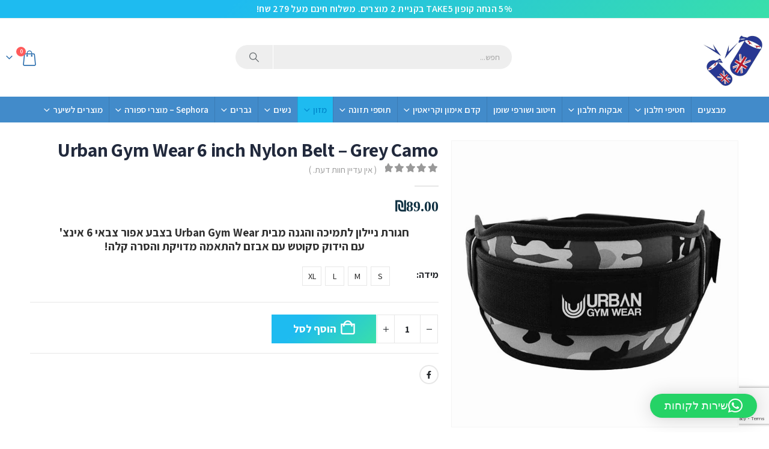

--- FILE ---
content_type: text/html; charset=UTF-8
request_url: https://vitamins-ninja.com/urban-gym-wear-6-nylon-belt-grey-camo/
body_size: 41084
content:
	<!DOCTYPE html>
	<html  dir="rtl" lang="he-IL">
	<head>
		<meta http-equiv="X-UA-Compatible" content="IE=edge" />
		<meta http-equiv="Content-Type" content="text/html; charset=UTF-8" />
		<meta name="viewport" content="width=device-width, initial-scale=1, minimum-scale=1" />

		<link rel="profile" href="https://gmpg.org/xfn/11" />
		<link rel="pingback" href="https://vitamins-ninja.com/xmlrpc.php" />
		<meta name='robots' content='index, follow, max-image-preview:large, max-snippet:-1, max-video-preview:-1' />
	<style>img:is([sizes="auto" i], [sizes^="auto," i]) { contain-intrinsic-size: 3000px 1500px }</style>
	
<!-- Google Tag Manager by PYS -->
    <script data-cfasync="false" data-pagespeed-no-defer>
	    window.dataLayerPYS = window.dataLayerPYS || [];
	</script>
<!-- End Google Tag Manager by PYS -->
<!-- Google Tag Manager for WordPress by gtm4wp.com -->
<script data-cfasync="false" data-pagespeed-no-defer>
	var gtm4wp_datalayer_name = "dataLayer";
	var dataLayer = dataLayer || [];
	const gtm4wp_use_sku_instead = false;
	const gtm4wp_currency = 'ILS';
	const gtm4wp_product_per_impression = false;
	const gtm4wp_clear_ecommerce = false;
</script>
<!-- End Google Tag Manager for WordPress by gtm4wp.com -->
	<!-- This site is optimized with the Yoast SEO plugin v25.3.1 - https://yoast.com/wordpress/plugins/seo/ -->
	<title>Urban Gym Wear 6 inch Nylon Belt - Grey Camo</title>
	<link rel="canonical" href="https://vitamins-ninja.com/urban-gym-wear-6-nylon-belt-grey-camo/" />
	<meta property="og:locale" content="he_IL" />
	<meta property="og:type" content="article" />
	<meta property="og:title" content="Urban Gym Wear 6 inch Nylon Belt - Grey Camo" />
	<meta property="og:description" content="חגורת ניילון לתמיכה והגנה מבית Urban Gym Wear בצבע אפור צבאי 6 אינצ&#039; עם הידוק סקוטש עם אבזם להתאמה מדויקת והסרה קלה!" />
	<meta property="og:url" content="https://vitamins-ninja.com/urban-gym-wear-6-nylon-belt-grey-camo/" />
	<meta property="article:publisher" content="https://www.facebook.com/vitaminsninja/" />
	<meta property="article:modified_time" content="2024-02-01T10:31:52+00:00" />
	<meta property="og:image" content="https://vitamins-ninja.com/wp-content/uploads/2024/01/Urban-Gym-Wear-6-Nylon-Belt-Grey-Camo.jpeg" />
	<meta property="og:image:width" content="1080" />
	<meta property="og:image:height" content="1080" />
	<meta property="og:image:type" content="image/jpeg" />
	<meta name="twitter:card" content="summary_large_image" />
	<meta name="twitter:label1" content="זמן קריאה מוערך" />
	<meta name="twitter:data1" content="דקה1" />
	<script type="application/ld+json" class="yoast-schema-graph">{"@context":"https://schema.org","@graph":[{"@type":"WebPage","@id":"https://vitamins-ninja.com/urban-gym-wear-6-nylon-belt-grey-camo/","url":"https://vitamins-ninja.com/urban-gym-wear-6-nylon-belt-grey-camo/","name":"Urban Gym Wear 6 inch Nylon Belt - Grey Camo","isPartOf":{"@id":"https://vitamins-ninja.com/#website"},"primaryImageOfPage":{"@id":"https://vitamins-ninja.com/urban-gym-wear-6-nylon-belt-grey-camo/#primaryimage"},"image":{"@id":"https://vitamins-ninja.com/urban-gym-wear-6-nylon-belt-grey-camo/#primaryimage"},"thumbnailUrl":"https://vitamins-ninja.com/wp-content/uploads/2024/01/Urban-Gym-Wear-6-Nylon-Belt-Grey-Camo.jpeg","datePublished":"2024-02-01T10:31:20+00:00","dateModified":"2024-02-01T10:31:52+00:00","breadcrumb":{"@id":"https://vitamins-ninja.com/urban-gym-wear-6-nylon-belt-grey-camo/#breadcrumb"},"inLanguage":"he-IL","potentialAction":[{"@type":"ReadAction","target":["https://vitamins-ninja.com/urban-gym-wear-6-nylon-belt-grey-camo/"]}]},{"@type":"ImageObject","inLanguage":"he-IL","@id":"https://vitamins-ninja.com/urban-gym-wear-6-nylon-belt-grey-camo/#primaryimage","url":"https://vitamins-ninja.com/wp-content/uploads/2024/01/Urban-Gym-Wear-6-Nylon-Belt-Grey-Camo.jpeg","contentUrl":"https://vitamins-ninja.com/wp-content/uploads/2024/01/Urban-Gym-Wear-6-Nylon-Belt-Grey-Camo.jpeg","width":1080,"height":1080},{"@type":"BreadcrumbList","@id":"https://vitamins-ninja.com/urban-gym-wear-6-nylon-belt-grey-camo/#breadcrumb","itemListElement":[{"@type":"ListItem","position":1,"name":"Home","item":"https://vitamins-ninja.com/"},{"@type":"ListItem","position":2,"name":"חנות","item":"https://vitamins-ninja.com/shop/"},{"@type":"ListItem","position":3,"name":"Urban Gym Wear 6 inch Nylon Belt &#8211; Grey Camo"}]},{"@type":"WebSite","@id":"https://vitamins-ninja.com/#website","url":"https://vitamins-ninja.com/","name":"","description":"","potentialAction":[{"@type":"SearchAction","target":{"@type":"EntryPoint","urlTemplate":"https://vitamins-ninja.com/?s={search_term_string}"},"query-input":{"@type":"PropertyValueSpecification","valueRequired":true,"valueName":"search_term_string"}}],"inLanguage":"he-IL"}]}</script>
	<!-- / Yoast SEO plugin. -->


<link rel='dns-prefetch' href='//www.googletagmanager.com' />
<link rel='dns-prefetch' href='//fonts.googleapis.com' />
<link href='https://fonts.gstatic.com' crossorigin rel='preconnect' />
<link rel="alternate" type="application/rss+xml" title=" &laquo; פיד‏" href="https://vitamins-ninja.com/feed/" />
<link rel="alternate" type="application/rss+xml" title=" &laquo; פיד תגובות‏" href="https://vitamins-ninja.com/comments/feed/" />
<link rel="alternate" type="application/rss+xml" title=" &laquo; פיד תגובות של Urban Gym Wear 6 inch Nylon Belt &#8211; Grey Camo" href="https://vitamins-ninja.com/urban-gym-wear-6-nylon-belt-grey-camo/feed/" />
		<link rel="shortcut icon" href="" type="image/x-icon" />
				<link rel="apple-touch-icon" href="" />
				<link rel="apple-touch-icon" sizes="120x120" href="" />
				<link rel="apple-touch-icon" sizes="76x76" href="" />
				<link rel="apple-touch-icon" sizes="152x152" href="" />
		<link rel='stylesheet' id='betrs_frontend_css-css' href='https://vitamins-ninja.com/wp-content/plugins/woocommerce-table-rate-shipping/assets/css/frontend.css?ver=1' media='all' />
<link rel='stylesheet' id='porto-google-fonts-css' href='//fonts.googleapis.com/css?family=Assistant%3A400%2C500%2C600%2C700%2C800%7CHeebo%3A400%2C500%2C600%2C700%2C800%7CVarela+Round%3A400%2C500%2C600%2C700%2C800&#038;ver=6.8.3' media='all' />
<link rel='stylesheet' id='wp-block-library-rtl-css' href='https://vitamins-ninja.com/wp-includes/css/dist/block-library/style-rtl.min.css?ver=6.8.3' media='all' />
<style id='wp-block-library-theme-inline-css'>
.wp-block-audio :where(figcaption){color:#555;font-size:13px;text-align:center}.is-dark-theme .wp-block-audio :where(figcaption){color:#ffffffa6}.wp-block-audio{margin:0 0 1em}.wp-block-code{border:1px solid #ccc;border-radius:4px;font-family:Menlo,Consolas,monaco,monospace;padding:.8em 1em}.wp-block-embed :where(figcaption){color:#555;font-size:13px;text-align:center}.is-dark-theme .wp-block-embed :where(figcaption){color:#ffffffa6}.wp-block-embed{margin:0 0 1em}.blocks-gallery-caption{color:#555;font-size:13px;text-align:center}.is-dark-theme .blocks-gallery-caption{color:#ffffffa6}:root :where(.wp-block-image figcaption){color:#555;font-size:13px;text-align:center}.is-dark-theme :root :where(.wp-block-image figcaption){color:#ffffffa6}.wp-block-image{margin:0 0 1em}.wp-block-pullquote{border-bottom:4px solid;border-top:4px solid;color:currentColor;margin-bottom:1.75em}.wp-block-pullquote cite,.wp-block-pullquote footer,.wp-block-pullquote__citation{color:currentColor;font-size:.8125em;font-style:normal;text-transform:uppercase}.wp-block-quote{border-left:.25em solid;margin:0 0 1.75em;padding-left:1em}.wp-block-quote cite,.wp-block-quote footer{color:currentColor;font-size:.8125em;font-style:normal;position:relative}.wp-block-quote:where(.has-text-align-right){border-left:none;border-right:.25em solid;padding-left:0;padding-right:1em}.wp-block-quote:where(.has-text-align-center){border:none;padding-left:0}.wp-block-quote.is-large,.wp-block-quote.is-style-large,.wp-block-quote:where(.is-style-plain){border:none}.wp-block-search .wp-block-search__label{font-weight:700}.wp-block-search__button{border:1px solid #ccc;padding:.375em .625em}:where(.wp-block-group.has-background){padding:1.25em 2.375em}.wp-block-separator.has-css-opacity{opacity:.4}.wp-block-separator{border:none;border-bottom:2px solid;margin-left:auto;margin-right:auto}.wp-block-separator.has-alpha-channel-opacity{opacity:1}.wp-block-separator:not(.is-style-wide):not(.is-style-dots){width:100px}.wp-block-separator.has-background:not(.is-style-dots){border-bottom:none;height:1px}.wp-block-separator.has-background:not(.is-style-wide):not(.is-style-dots){height:2px}.wp-block-table{margin:0 0 1em}.wp-block-table td,.wp-block-table th{word-break:normal}.wp-block-table :where(figcaption){color:#555;font-size:13px;text-align:center}.is-dark-theme .wp-block-table :where(figcaption){color:#ffffffa6}.wp-block-video :where(figcaption){color:#555;font-size:13px;text-align:center}.is-dark-theme .wp-block-video :where(figcaption){color:#ffffffa6}.wp-block-video{margin:0 0 1em}:root :where(.wp-block-template-part.has-background){margin-bottom:0;margin-top:0;padding:1.25em 2.375em}
</style>
<style id='classic-theme-styles-inline-css'>
/*! This file is auto-generated */
.wp-block-button__link{color:#fff;background-color:#32373c;border-radius:9999px;box-shadow:none;text-decoration:none;padding:calc(.667em + 2px) calc(1.333em + 2px);font-size:1.125em}.wp-block-file__button{background:#32373c;color:#fff;text-decoration:none}
</style>
<style id='global-styles-inline-css'>
:root{--wp--preset--aspect-ratio--square: 1;--wp--preset--aspect-ratio--4-3: 4/3;--wp--preset--aspect-ratio--3-4: 3/4;--wp--preset--aspect-ratio--3-2: 3/2;--wp--preset--aspect-ratio--2-3: 2/3;--wp--preset--aspect-ratio--16-9: 16/9;--wp--preset--aspect-ratio--9-16: 9/16;--wp--preset--color--black: #000000;--wp--preset--color--cyan-bluish-gray: #abb8c3;--wp--preset--color--white: #ffffff;--wp--preset--color--pale-pink: #f78da7;--wp--preset--color--vivid-red: #cf2e2e;--wp--preset--color--luminous-vivid-orange: #ff6900;--wp--preset--color--luminous-vivid-amber: #fcb900;--wp--preset--color--light-green-cyan: #7bdcb5;--wp--preset--color--vivid-green-cyan: #00d084;--wp--preset--color--pale-cyan-blue: #8ed1fc;--wp--preset--color--vivid-cyan-blue: #0693e3;--wp--preset--color--vivid-purple: #9b51e0;--wp--preset--color--primary: var(--porto-primary-color);--wp--preset--color--secondary: var(--porto-secondary-color);--wp--preset--color--tertiary: var(--porto-tertiary-color);--wp--preset--color--quaternary: var(--porto-quaternary-color);--wp--preset--color--dark: var(--porto-dark-color);--wp--preset--color--light: var(--porto-light-color);--wp--preset--color--primary-hover: var(--porto-primary-light-5);--wp--preset--gradient--vivid-cyan-blue-to-vivid-purple: linear-gradient(135deg,rgba(6,147,227,1) 0%,rgb(155,81,224) 100%);--wp--preset--gradient--light-green-cyan-to-vivid-green-cyan: linear-gradient(135deg,rgb(122,220,180) 0%,rgb(0,208,130) 100%);--wp--preset--gradient--luminous-vivid-amber-to-luminous-vivid-orange: linear-gradient(135deg,rgba(252,185,0,1) 0%,rgba(255,105,0,1) 100%);--wp--preset--gradient--luminous-vivid-orange-to-vivid-red: linear-gradient(135deg,rgba(255,105,0,1) 0%,rgb(207,46,46) 100%);--wp--preset--gradient--very-light-gray-to-cyan-bluish-gray: linear-gradient(135deg,rgb(238,238,238) 0%,rgb(169,184,195) 100%);--wp--preset--gradient--cool-to-warm-spectrum: linear-gradient(135deg,rgb(74,234,220) 0%,rgb(151,120,209) 20%,rgb(207,42,186) 40%,rgb(238,44,130) 60%,rgb(251,105,98) 80%,rgb(254,248,76) 100%);--wp--preset--gradient--blush-light-purple: linear-gradient(135deg,rgb(255,206,236) 0%,rgb(152,150,240) 100%);--wp--preset--gradient--blush-bordeaux: linear-gradient(135deg,rgb(254,205,165) 0%,rgb(254,45,45) 50%,rgb(107,0,62) 100%);--wp--preset--gradient--luminous-dusk: linear-gradient(135deg,rgb(255,203,112) 0%,rgb(199,81,192) 50%,rgb(65,88,208) 100%);--wp--preset--gradient--pale-ocean: linear-gradient(135deg,rgb(255,245,203) 0%,rgb(182,227,212) 50%,rgb(51,167,181) 100%);--wp--preset--gradient--electric-grass: linear-gradient(135deg,rgb(202,248,128) 0%,rgb(113,206,126) 100%);--wp--preset--gradient--midnight: linear-gradient(135deg,rgb(2,3,129) 0%,rgb(40,116,252) 100%);--wp--preset--font-size--small: 13px;--wp--preset--font-size--medium: 20px;--wp--preset--font-size--large: 36px;--wp--preset--font-size--x-large: 42px;--wp--preset--spacing--20: 0.44rem;--wp--preset--spacing--30: 0.67rem;--wp--preset--spacing--40: 1rem;--wp--preset--spacing--50: 1.5rem;--wp--preset--spacing--60: 2.25rem;--wp--preset--spacing--70: 3.38rem;--wp--preset--spacing--80: 5.06rem;--wp--preset--shadow--natural: 6px 6px 9px rgba(0, 0, 0, 0.2);--wp--preset--shadow--deep: 12px 12px 50px rgba(0, 0, 0, 0.4);--wp--preset--shadow--sharp: 6px 6px 0px rgba(0, 0, 0, 0.2);--wp--preset--shadow--outlined: 6px 6px 0px -3px rgba(255, 255, 255, 1), 6px 6px rgba(0, 0, 0, 1);--wp--preset--shadow--crisp: 6px 6px 0px rgba(0, 0, 0, 1);}:where(.is-layout-flex){gap: 0.5em;}:where(.is-layout-grid){gap: 0.5em;}body .is-layout-flex{display: flex;}.is-layout-flex{flex-wrap: wrap;align-items: center;}.is-layout-flex > :is(*, div){margin: 0;}body .is-layout-grid{display: grid;}.is-layout-grid > :is(*, div){margin: 0;}:where(.wp-block-columns.is-layout-flex){gap: 2em;}:where(.wp-block-columns.is-layout-grid){gap: 2em;}:where(.wp-block-post-template.is-layout-flex){gap: 1.25em;}:where(.wp-block-post-template.is-layout-grid){gap: 1.25em;}.has-black-color{color: var(--wp--preset--color--black) !important;}.has-cyan-bluish-gray-color{color: var(--wp--preset--color--cyan-bluish-gray) !important;}.has-white-color{color: var(--wp--preset--color--white) !important;}.has-pale-pink-color{color: var(--wp--preset--color--pale-pink) !important;}.has-vivid-red-color{color: var(--wp--preset--color--vivid-red) !important;}.has-luminous-vivid-orange-color{color: var(--wp--preset--color--luminous-vivid-orange) !important;}.has-luminous-vivid-amber-color{color: var(--wp--preset--color--luminous-vivid-amber) !important;}.has-light-green-cyan-color{color: var(--wp--preset--color--light-green-cyan) !important;}.has-vivid-green-cyan-color{color: var(--wp--preset--color--vivid-green-cyan) !important;}.has-pale-cyan-blue-color{color: var(--wp--preset--color--pale-cyan-blue) !important;}.has-vivid-cyan-blue-color{color: var(--wp--preset--color--vivid-cyan-blue) !important;}.has-vivid-purple-color{color: var(--wp--preset--color--vivid-purple) !important;}.has-black-background-color{background-color: var(--wp--preset--color--black) !important;}.has-cyan-bluish-gray-background-color{background-color: var(--wp--preset--color--cyan-bluish-gray) !important;}.has-white-background-color{background-color: var(--wp--preset--color--white) !important;}.has-pale-pink-background-color{background-color: var(--wp--preset--color--pale-pink) !important;}.has-vivid-red-background-color{background-color: var(--wp--preset--color--vivid-red) !important;}.has-luminous-vivid-orange-background-color{background-color: var(--wp--preset--color--luminous-vivid-orange) !important;}.has-luminous-vivid-amber-background-color{background-color: var(--wp--preset--color--luminous-vivid-amber) !important;}.has-light-green-cyan-background-color{background-color: var(--wp--preset--color--light-green-cyan) !important;}.has-vivid-green-cyan-background-color{background-color: var(--wp--preset--color--vivid-green-cyan) !important;}.has-pale-cyan-blue-background-color{background-color: var(--wp--preset--color--pale-cyan-blue) !important;}.has-vivid-cyan-blue-background-color{background-color: var(--wp--preset--color--vivid-cyan-blue) !important;}.has-vivid-purple-background-color{background-color: var(--wp--preset--color--vivid-purple) !important;}.has-black-border-color{border-color: var(--wp--preset--color--black) !important;}.has-cyan-bluish-gray-border-color{border-color: var(--wp--preset--color--cyan-bluish-gray) !important;}.has-white-border-color{border-color: var(--wp--preset--color--white) !important;}.has-pale-pink-border-color{border-color: var(--wp--preset--color--pale-pink) !important;}.has-vivid-red-border-color{border-color: var(--wp--preset--color--vivid-red) !important;}.has-luminous-vivid-orange-border-color{border-color: var(--wp--preset--color--luminous-vivid-orange) !important;}.has-luminous-vivid-amber-border-color{border-color: var(--wp--preset--color--luminous-vivid-amber) !important;}.has-light-green-cyan-border-color{border-color: var(--wp--preset--color--light-green-cyan) !important;}.has-vivid-green-cyan-border-color{border-color: var(--wp--preset--color--vivid-green-cyan) !important;}.has-pale-cyan-blue-border-color{border-color: var(--wp--preset--color--pale-cyan-blue) !important;}.has-vivid-cyan-blue-border-color{border-color: var(--wp--preset--color--vivid-cyan-blue) !important;}.has-vivid-purple-border-color{border-color: var(--wp--preset--color--vivid-purple) !important;}.has-vivid-cyan-blue-to-vivid-purple-gradient-background{background: var(--wp--preset--gradient--vivid-cyan-blue-to-vivid-purple) !important;}.has-light-green-cyan-to-vivid-green-cyan-gradient-background{background: var(--wp--preset--gradient--light-green-cyan-to-vivid-green-cyan) !important;}.has-luminous-vivid-amber-to-luminous-vivid-orange-gradient-background{background: var(--wp--preset--gradient--luminous-vivid-amber-to-luminous-vivid-orange) !important;}.has-luminous-vivid-orange-to-vivid-red-gradient-background{background: var(--wp--preset--gradient--luminous-vivid-orange-to-vivid-red) !important;}.has-very-light-gray-to-cyan-bluish-gray-gradient-background{background: var(--wp--preset--gradient--very-light-gray-to-cyan-bluish-gray) !important;}.has-cool-to-warm-spectrum-gradient-background{background: var(--wp--preset--gradient--cool-to-warm-spectrum) !important;}.has-blush-light-purple-gradient-background{background: var(--wp--preset--gradient--blush-light-purple) !important;}.has-blush-bordeaux-gradient-background{background: var(--wp--preset--gradient--blush-bordeaux) !important;}.has-luminous-dusk-gradient-background{background: var(--wp--preset--gradient--luminous-dusk) !important;}.has-pale-ocean-gradient-background{background: var(--wp--preset--gradient--pale-ocean) !important;}.has-electric-grass-gradient-background{background: var(--wp--preset--gradient--electric-grass) !important;}.has-midnight-gradient-background{background: var(--wp--preset--gradient--midnight) !important;}.has-small-font-size{font-size: var(--wp--preset--font-size--small) !important;}.has-medium-font-size{font-size: var(--wp--preset--font-size--medium) !important;}.has-large-font-size{font-size: var(--wp--preset--font-size--large) !important;}.has-x-large-font-size{font-size: var(--wp--preset--font-size--x-large) !important;}
:where(.wp-block-post-template.is-layout-flex){gap: 1.25em;}:where(.wp-block-post-template.is-layout-grid){gap: 1.25em;}
:where(.wp-block-columns.is-layout-flex){gap: 2em;}:where(.wp-block-columns.is-layout-grid){gap: 2em;}
:root :where(.wp-block-pullquote){font-size: 1.5em;line-height: 1.6;}
</style>
<link rel='stylesheet' id='photoswipe-css' href='https://vitamins-ninja.com/wp-content/plugins/woocommerce/assets/css/photoswipe/photoswipe.min.css?ver=9.9.6' media='all' />
<link rel='stylesheet' id='photoswipe-default-skin-css' href='https://vitamins-ninja.com/wp-content/plugins/woocommerce/assets/css/photoswipe/default-skin/default-skin.min.css?ver=9.9.6' media='all' />
<style id='woocommerce-inline-inline-css'>
.woocommerce form .form-row .required { visibility: visible; }
</style>
<link rel='stylesheet' id='xml-for-google-merchant-center-css' href='https://vitamins-ninja.com/wp-content/plugins/xml-for-google-merchant-center/public/css/xfgmc-public.css?ver=4.0.4' media='all' />
<link rel='stylesheet' id='yith_wcbm_badge_style-css' href='https://vitamins-ninja.com/wp-content/plugins/yith-woocommerce-badges-management/assets/css/frontend.css?ver=3.16.0' media='all' />
<style id='yith_wcbm_badge_style-inline-css'>
.yith-wcbm-badge.yith-wcbm-badge-text.yith-wcbm-badge-412805 {
				top: 0; right: 0; 
				
				-ms-transform: ; 
				-webkit-transform: ; 
				transform: ;
				padding: 0px 0px 0px 0px;
				background-color:#ff5700; border-radius: 0px 0px 0px 0px; width:150px; height:50px;
			}.yith-wcbm-badge.yith-wcbm-badge-text.yith-wcbm-badge-6724 {
				top: 0; right: 0; 
				
				-ms-transform: ; 
				-webkit-transform: ; 
				transform: ;
				padding: 0px 0px 0px 0px;
				background-color:#ff5700; border-radius: 0px 0px 0px 0px; width:100px; height:50px;
			}.yith-wcbm-badge.yith-wcbm-badge-text.yith-wcbm-badge-410900 {
				top: 0; right: 0; 
				
				-ms-transform: ; 
				-webkit-transform: ; 
				transform: ;
				padding: 0px 0px 0px 0px;
				background-color:#ff5700; border-radius: 0px 0px 0px 0px; width:150px; height:50px;
			}.yith-wcbm-badge.yith-wcbm-badge-text.yith-wcbm-badge-411068 {
				top: 0; right: 0; 
				
				-ms-transform: ; 
				-webkit-transform: ; 
				transform: ;
				padding: 0px 0px 0px 0px;
				background-color:#ff5700; border-radius: 0px 0px 0px 0px; width:150px; height:50px;
			}.yith-wcbm-badge.yith-wcbm-badge-text.yith-wcbm-badge-402520 {
				top: 0; right: 0; 
				
				-ms-transform: ; 
				-webkit-transform: ; 
				transform: ;
				padding: 0px 0px 0px 0px;
				background-color:#ff5700; border-radius: 0px 0px 0px 0px; width:150px; height:50px;
			}.yith-wcbm-badge.yith-wcbm-badge-text.yith-wcbm-badge-414571 {
				top: 0; right: 0; 
				
				-ms-transform: ; 
				-webkit-transform: ; 
				transform: ;
				padding: 0px 0px 0px 0px;
				background-color:#ff5700; border-radius: 0px 0px 0px 0px; width:150px; height:50px;
			}.yith-wcbm-badge.yith-wcbm-badge-text.yith-wcbm-badge-406986 {
				top: 0; right: 0; 
				
				-ms-transform: ; 
				-webkit-transform: ; 
				transform: ;
				padding: 0px 0px 0px 0px;
				background-color:#ff5700; border-radius: 0px 0px 0px 0px; width:150px; height:50px;
			}.yith-wcbm-badge.yith-wcbm-badge-text.yith-wcbm-badge-414371 {
				top: 0; right: 0; 
				
				-ms-transform: ; 
				-webkit-transform: ; 
				transform: ;
				padding: 0px 0px 0px 0px;
				background-color:#ff5700; border-radius: 0px 0px 0px 0px; width:150px; height:50px;
			}.yith-wcbm-badge.yith-wcbm-badge-text.yith-wcbm-badge-412660 {
				top: 0; right: 0; 
				
				-ms-transform: ; 
				-webkit-transform: ; 
				transform: ;
				padding: 0px 0px 0px 0px;
				background-color:#ff5700; border-radius: 0px 0px 0px 0px; width:150px; height:50px;
			}.yith-wcbm-badge.yith-wcbm-badge-text.yith-wcbm-badge-403658 {
				top: 0; right: 0; 
				
				-ms-transform: ; 
				-webkit-transform: ; 
				transform: ;
				padding: 0px 0px 0px 0px;
				background-color:#ff5700; border-radius: 0px 0px 0px 0px; width:150px; height:50px;
			}.yith-wcbm-badge.yith-wcbm-badge-text.yith-wcbm-badge-412198 {
				top: 0; right: 0; 
				
				-ms-transform: ; 
				-webkit-transform: ; 
				transform: ;
				padding: 0px 0px 0px 0px;
				background-color:#ff5700; border-radius: 0px 0px 0px 0px; width:150px; height:50px;
			}.yith-wcbm-badge.yith-wcbm-badge-text.yith-wcbm-badge-412197 {
				top: 0; right: 0; 
				
				-ms-transform: ; 
				-webkit-transform: ; 
				transform: ;
				padding: 0px 0px 0px 0px;
				background-color:#ff5700; border-radius: 0px 0px 0px 0px; width:150px; height:50px;
			}.yith-wcbm-badge.yith-wcbm-badge-text.yith-wcbm-badge-408903 {
				top: 0; right: 0; 
				
				-ms-transform: ; 
				-webkit-transform: ; 
				transform: ;
				padding: 0px 0px 0px 0px;
				background-color:#ff5700; border-radius: 0px 0px 0px 0px; width:150px; height:50px;
			}.yith-wcbm-badge.yith-wcbm-badge-text.yith-wcbm-badge-402521 {
				top: 0; right: 0; 
				
				-ms-transform: ; 
				-webkit-transform: ; 
				transform: ;
				padding: 0px 0px 0px 0px;
				background-color:#ff5700; border-radius: 0px 0px 0px 0px; width:150px; height:50px;
			}.yith-wcbm-badge.yith-wcbm-badge-text.yith-wcbm-badge-414398 {
				top: 0; right: 0; 
				
				-ms-transform: ; 
				-webkit-transform: ; 
				transform: ;
				padding: 0px 0px 0px 0px;
				background-color:#ff5700; border-radius: 0px 0px 0px 0px; width:150px; height:50px;
			}.yith-wcbm-badge.yith-wcbm-badge-text.yith-wcbm-badge-25796 {
				top: 0; right: 0; 
				
				-ms-transform: ; 
				-webkit-transform: ; 
				transform: ;
				padding: 0px 0px 0px 0px;
				background-color:#ff5700; border-radius: 0px 0px 0px 0px; width:100px; height:50px;
			}.yith-wcbm-badge.yith-wcbm-badge-text.yith-wcbm-badge-412663 {
				top: 0; right: 0; 
				
				-ms-transform: ; 
				-webkit-transform: ; 
				transform: ;
				padding: 0px 0px 0px 0px;
				background-color:#ff5700; border-radius: 0px 0px 0px 0px; width:150px; height:50px;
			}.yith-wcbm-badge.yith-wcbm-badge-text.yith-wcbm-badge-412664 {
				top: 0; right: 0; 
				
				-ms-transform: ; 
				-webkit-transform: ; 
				transform: ;
				padding: 0px 0px 0px 0px;
				background-color:#ff5700; border-radius: 0px 0px 0px 0px; width:150px; height:50px;
			}.yith-wcbm-badge.yith-wcbm-badge-text.yith-wcbm-badge-403659 {
				top: 0; right: 0; 
				
				-ms-transform: ; 
				-webkit-transform: ; 
				transform: ;
				padding: 0px 0px 0px 0px;
				background-color:#ff5700; border-radius: 0px 0px 0px 0px; width:150px; height:50px;
			}.yith-wcbm-badge.yith-wcbm-badge-text.yith-wcbm-badge-403657 {
				top: 0; right: 0; 
				
				-ms-transform: ; 
				-webkit-transform: ; 
				transform: ;
				padding: 0px 0px 0px 0px;
				background-color:#ff5700; border-radius: 0px 0px 0px 0px; width:150px; height:50px;
			}.yith-wcbm-badge.yith-wcbm-badge-text.yith-wcbm-badge-410899 {
				top: 0; right: 0; 
				
				-ms-transform: ; 
				-webkit-transform: ; 
				transform: ;
				padding: 0px 0px 0px 0px;
				background-color:#ff5700; border-radius: 0px 0px 0px 0px; width:150px; height:50px;
			}.yith-wcbm-badge.yith-wcbm-badge-text.yith-wcbm-badge-412806 {
				top: 0; right: 0; 
				
				-ms-transform: ; 
				-webkit-transform: ; 
				transform: ;
				padding: 0px 0px 0px 0px;
				background-color:#ff5700; border-radius: 0px 0px 0px 0px; width:150px; height:50px;
			}.yith-wcbm-badge.yith-wcbm-badge-text.yith-wcbm-badge-395892 {
				top: 0; right: 0; 
				
				-ms-transform: ; 
				-webkit-transform: ; 
				transform: ;
				padding: 0px 0px 0px 0px;
				background-color:#ff5700; border-radius: 0px 0px 0px 0px; width:150px; height:50px;
			}.yith-wcbm-badge.yith-wcbm-badge-text.yith-wcbm-badge-406301 {
				top: 0; right: 0; 
				
				-ms-transform: ; 
				-webkit-transform: ; 
				transform: ;
				padding: 0px 0px 0px 0px;
				background-color:#ff5700; border-radius: 0px 0px 0px 0px; width:150px; height:50px;
			}.yith-wcbm-badge.yith-wcbm-badge-text.yith-wcbm-badge-395264 {
				top: 0; right: 0; 
				
				-ms-transform: ; 
				-webkit-transform: ; 
				transform: ;
				padding: 0px 0px 0px 0px;
				background-color:#ff5700; border-radius: 0px 0px 0px 0px; width:150px; height:50px;
			}.yith-wcbm-badge.yith-wcbm-badge-text.yith-wcbm-badge-412661 {
				top: 0; right: 0; 
				
				-ms-transform: ; 
				-webkit-transform: ; 
				transform: ;
				padding: 0px 0px 0px 0px;
				background-color:#ff5700; border-radius: 0px 0px 0px 0px; width:150px; height:50px;
			}.yith-wcbm-badge.yith-wcbm-badge-text.yith-wcbm-badge-395882 {
				top: 0; right: 0; 
				
				-ms-transform: ; 
				-webkit-transform: ; 
				transform: ;
				padding: 0px 0px 0px 0px;
				background-color:#ff5700; border-radius: 0px 0px 0px 0px; width:150px; height:50px;
			}.yith-wcbm-badge.yith-wcbm-badge-text.yith-wcbm-badge-394843 {
				top: 0; right: 0; 
				
				-ms-transform: ; 
				-webkit-transform: ; 
				transform: ;
				padding: 0px 0px 0px 0px;
				background-color:#ff5700; border-radius: 0px 0px 0px 0px; width:150px; height:50px;
			}.yith-wcbm-badge.yith-wcbm-badge-text.yith-wcbm-badge-394840 {
				top: 0; right: 0; 
				
				-ms-transform: ; 
				-webkit-transform: ; 
				transform: ;
				padding: 0px 0px 0px 0px;
				background-color:#ff5700; border-radius: 0px 0px 0px 0px; width:150px; height:50px;
			}.yith-wcbm-badge.yith-wcbm-badge-text.yith-wcbm-badge-395889 {
				top: 0; right: 0; 
				
				-ms-transform: ; 
				-webkit-transform: ; 
				transform: ;
				padding: 0px 0px 0px 0px;
				background-color:#ff5700; border-radius: 0px 0px 0px 0px; width:150px; height:50px;
			}.yith-wcbm-badge.yith-wcbm-badge-text.yith-wcbm-badge-395896 {
				top: 0; right: 0; 
				
				-ms-transform: ; 
				-webkit-transform: ; 
				transform: ;
				padding: 0px 0px 0px 0px;
				background-color:#ff5700; border-radius: 0px 0px 0px 0px; width:150px; height:50px;
			}.yith-wcbm-badge.yith-wcbm-badge-text.yith-wcbm-badge-414314 {
				top: 0; right: 0; 
				
				-ms-transform: ; 
				-webkit-transform: ; 
				transform: ;
				padding: 0px 0px 0px 0px;
				background-color:#ff5700; border-radius: 0px 0px 0px 0px; width:150px; height:50px;
			}.yith-wcbm-badge.yith-wcbm-badge-text.yith-wcbm-badge-414192 {
				top: 0; right: 0; 
				
				-ms-transform: ; 
				-webkit-transform: ; 
				transform: ;
				padding: 0px 0px 0px 0px;
				background-color:#ff5700; border-radius: 0px 0px 0px 0px; width:150px; height:50px;
			}.yith-wcbm-badge.yith-wcbm-badge-text.yith-wcbm-badge-412662 {
				top: 0; right: 0; 
				
				-ms-transform: ; 
				-webkit-transform: ; 
				transform: ;
				padding: 0px 0px 0px 0px;
				background-color:#ff5700; border-radius: 0px 0px 0px 0px; width:150px; height:50px;
			}.yith-wcbm-badge.yith-wcbm-badge-text.yith-wcbm-badge-395875 {
				top: 0; right: 0; 
				
				-ms-transform: ; 
				-webkit-transform: ; 
				transform: ;
				padding: 0px 0px 0px 0px;
				background-color:#ff5700; border-radius: 0px 0px 0px 0px; width:150px; height:50px;
			}.yith-wcbm-badge.yith-wcbm-badge-text.yith-wcbm-badge-402510 {
				top: 0; right: 0; 
				
				-ms-transform: ; 
				-webkit-transform: ; 
				transform: ;
				padding: 0px 0px 0px 0px;
				background-color:#ff5700; border-radius: 0px 0px 0px 0px; width:150px; height:50px;
			}.yith-wcbm-badge.yith-wcbm-badge-text.yith-wcbm-badge-412802 {
				top: 0; right: 0; 
				
				-ms-transform: ; 
				-webkit-transform: ; 
				transform: ;
				padding: 0px 0px 0px 0px;
				background-color:#ff5700; border-radius: 0px 0px 0px 0px; width:150px; height:50px;
			}.yith-wcbm-badge.yith-wcbm-badge-text.yith-wcbm-badge-395885 {
				top: 0; right: 0; 
				
				-ms-transform: ; 
				-webkit-transform: ; 
				transform: ;
				padding: 0px 0px 0px 0px;
				background-color:#ff5700; border-radius: 0px 0px 0px 0px; width:150px; height:50px;
			}.yith-wcbm-badge.yith-wcbm-badge-text.yith-wcbm-badge-412804 {
				top: 0; right: 0; 
				
				-ms-transform: ; 
				-webkit-transform: ; 
				transform: ;
				padding: 0px 0px 0px 0px;
				background-color:#ff5700; border-radius: 0px 0px 0px 0px; width:150px; height:50px;
			}.yith-wcbm-badge.yith-wcbm-badge-text.yith-wcbm-badge-407564 {
				top: 0; right: 0; 
				
				-ms-transform: ; 
				-webkit-transform: ; 
				transform: ;
				padding: 0px 0px 0px 0px;
				background-color:#ff5700; border-radius: 0px 0px 0px 0px; width:150px; height:50px;
			}.yith-wcbm-badge.yith-wcbm-badge-text.yith-wcbm-badge-407663 {
				top: 0; right: 0; 
				
				-ms-transform: ; 
				-webkit-transform: ; 
				transform: ;
				padding: 0px 0px 0px 0px;
				background-color:#ff5700; border-radius: 0px 0px 0px 0px; width:150px; height:50px;
			}.yith-wcbm-badge.yith-wcbm-badge-text.yith-wcbm-badge-409242 {
				top: 0; right: 0; 
				
				-ms-transform: ; 
				-webkit-transform: ; 
				transform: ;
				padding: 0px 0px 0px 0px;
				background-color:#ff5700; border-radius: 0px 0px 0px 0px; width:150px; height:50px;
			}.yith-wcbm-badge.yith-wcbm-badge-text.yith-wcbm-badge-30149 {
				top: 0; right: 0; 
				
				-ms-transform: ; 
				-webkit-transform: ; 
				transform: ;
				padding: 0px 0px 0px 0px;
				background-color:#ff5700; border-radius: 0px 0px 0px 0px; width:100px; height:50px;
			}.yith-wcbm-badge.yith-wcbm-badge-text.yith-wcbm-badge-395257 {
				top: 0; right: 0; 
				
				-ms-transform: ; 
				-webkit-transform: ; 
				transform: ;
				padding: 0px 0px 0px 0px;
				background-color:#ff5700; border-radius: 0px 0px 0px 0px; width:150px; height:50px;
			}.yith-wcbm-badge.yith-wcbm-badge-text.yith-wcbm-badge-394854 {
				top: 0; right: 0; 
				
				-ms-transform: ; 
				-webkit-transform: ; 
				transform: ;
				padding: 0px 0px 0px 0px;
				background-color:#ff5700; border-radius: 0px 0px 0px 0px; width:150px; height:50px;
			}.yith-wcbm-badge.yith-wcbm-badge-text.yith-wcbm-badge-415591 {
				top: 0; right: 0; 
				
				-ms-transform: ; 
				-webkit-transform: ; 
				transform: ;
				padding: 0px 0px 0px 0px;
				background-color:#ff5700; border-radius: 0px 0px 0px 0px; width:150px; height:50px;
			}.yith-wcbm-badge.yith-wcbm-badge-text.yith-wcbm-badge-407186 {
				top: 0; right: 0; 
				
				-ms-transform: ; 
				-webkit-transform: ; 
				transform: ;
				padding: 0px 0px 0px 0px;
				background-color:#ff5700; border-radius: 0px 0px 0px 0px; width:150px; height:50px;
			}.yith-wcbm-badge.yith-wcbm-badge-text.yith-wcbm-badge-401972 {
				top: 0; right: 0; 
				
				-ms-transform: ; 
				-webkit-transform: ; 
				transform: ;
				padding: 0px 0px 0px 0px;
				background-color:#ff5700; border-radius: 0px 0px 0px 0px; width:150px; height:50px;
			}.yith-wcbm-badge.yith-wcbm-badge-text.yith-wcbm-badge-417782 {
				top: 0; right: 0; 
				
				-ms-transform: ; 
				-webkit-transform: ; 
				transform: ;
				padding: 0px 0px 0px 0px;
				background-color:#ff5700; border-radius: 0px 0px 0px 0px; width:150px; height:50px;
			}.yith-wcbm-badge.yith-wcbm-badge-text.yith-wcbm-badge-401970 {
				top: 0; right: 0; 
				
				-ms-transform: ; 
				-webkit-transform: ; 
				transform: ;
				padding: 0px 0px 0px 0px;
				background-color:#ff5700; border-radius: 0px 0px 0px 0px; width:150px; height:50px;
			}.yith-wcbm-badge.yith-wcbm-badge-text.yith-wcbm-badge-416680 {
				top: 0; right: 0; 
				
				-ms-transform: ; 
				-webkit-transform: ; 
				transform: ;
				padding: 0px 0px 0px 0px;
				background-color:#000000; border-radius: 0px 0px 0px 0px; width:100px; height:50px;
			}.yith-wcbm-badge.yith-wcbm-badge-text.yith-wcbm-badge-414219 {
				top: 0; right: 0; 
				
				-ms-transform: ; 
				-webkit-transform: ; 
				transform: ;
				padding: 0px 0px 0px 0px;
				background-color:#ff5700; border-radius: 0px 0px 0px 0px; width:150px; height:50px;
			}.yith-wcbm-badge.yith-wcbm-badge-text.yith-wcbm-badge-395880 {
				top: 0; right: 0; 
				
				-ms-transform: ; 
				-webkit-transform: ; 
				transform: ;
				padding: 0px 0px 0px 0px;
				background-color:#ff5700; border-radius: 0px 0px 0px 0px; width:150px; height:50px;
			}.yith-wcbm-badge.yith-wcbm-badge-text.yith-wcbm-badge-412687 {
				top: 0; right: 0; 
				
				-ms-transform: ; 
				-webkit-transform: ; 
				transform: ;
				padding: 0px 0px 0px 0px;
				background-color:#ff5700; border-radius: 0px 0px 0px 0px; width:150px; height:50px;
			}.yith-wcbm-badge.yith-wcbm-badge-text.yith-wcbm-badge-410901 {
				top: 0; right: 0; 
				
				-ms-transform: ; 
				-webkit-transform: ; 
				transform: ;
				padding: 0px 0px 0px 0px;
				background-color:#ff5700; border-radius: 0px 0px 0px 0px; width:150px; height:50px;
			}.yith-wcbm-badge.yith-wcbm-badge-text.yith-wcbm-badge-402515 {
				top: 0; right: 0; 
				
				-ms-transform: ; 
				-webkit-transform: ; 
				transform: ;
				padding: 0px 0px 0px 0px;
				background-color:#ff5700; border-radius: 0px 0px 0px 0px; width:150px; height:50px;
			}.yith-wcbm-badge.yith-wcbm-badge-text.yith-wcbm-badge-406991 {
				top: 0; right: 0; 
				
				-ms-transform: ; 
				-webkit-transform: ; 
				transform: ;
				padding: 0px 0px 0px 0px;
				background-color:#ff5700; border-radius: 0px 0px 0px 0px; width:150px; height:50px;
			}.yith-wcbm-badge.yith-wcbm-badge-text.yith-wcbm-badge-395258 {
				top: 0; right: 0; 
				
				-ms-transform: ; 
				-webkit-transform: ; 
				transform: ;
				padding: 0px 0px 0px 0px;
				background-color:#ff5700; border-radius: 0px 0px 0px 0px; width:150px; height:50px;
			}.yith-wcbm-badge.yith-wcbm-badge-text.yith-wcbm-badge-412682 {
				top: 0; right: 0; 
				
				-ms-transform: ; 
				-webkit-transform: ; 
				transform: ;
				padding: 0px 0px 0px 0px;
				background-color:#ff5700; border-radius: 0px 0px 0px 0px; width:150px; height:50px;
			}.yith-wcbm-badge.yith-wcbm-badge-text.yith-wcbm-badge-412728 {
				top: 0; right: 0; 
				
				-ms-transform: ; 
				-webkit-transform: ; 
				transform: ;
				padding: 0px 0px 0px 0px;
				background-color:#ff5700; border-radius: 0px 0px 0px 0px; width:150px; height:50px;
			}.yith-wcbm-badge.yith-wcbm-badge-text.yith-wcbm-badge-410622 {
				top: 0; right: 0; 
				
				-ms-transform: ; 
				-webkit-transform: ; 
				transform: ;
				padding: 0px 0px 0px 0px;
				background-color:#ff5700; border-radius: 0px 0px 0px 0px; width:150px; height:50px;
			}.yith-wcbm-badge.yith-wcbm-badge-text.yith-wcbm-badge-414318 {
				top: 0; right: 0; 
				
				-ms-transform: ; 
				-webkit-transform: ; 
				transform: ;
				padding: 0px 0px 0px 0px;
				background-color:#ff5700; border-radius: 0px 0px 0px 0px; width:150px; height:50px;
			}.yith-wcbm-badge.yith-wcbm-badge-text.yith-wcbm-badge-397289 {
				top: 0; right: 0; 
				
				-ms-transform: ; 
				-webkit-transform: ; 
				transform: ;
				padding: 0px 0px 0px 0px;
				background-color:#ff5700; border-radius: 0px 0px 0px 0px; width:150px; height:50px;
			}.yith-wcbm-badge.yith-wcbm-badge-text.yith-wcbm-badge-403680 {
				top: 0; right: 0; 
				
				-ms-transform: ; 
				-webkit-transform: ; 
				transform: ;
				padding: 0px 0px 0px 0px;
				background-color:#ff5700; border-radius: 0px 0px 0px 0px; width:150px; height:50px;
			}.yith-wcbm-badge.yith-wcbm-badge-text.yith-wcbm-badge-415428 {
				top: 0; right: 0; 
				
				-ms-transform: ; 
				-webkit-transform: ; 
				transform: ;
				padding: 0px 0px 0px 0px;
				background-color:#000000; border-radius: 0px 0px 0px 0px; width:100px; height:50px;
			}.yith-wcbm-badge.yith-wcbm-badge-text.yith-wcbm-badge-415617 {
				top: 0; right: 0; 
				
				-ms-transform: ; 
				-webkit-transform: ; 
				transform: ;
				padding: 0px 0px 0px 0px;
				background-color:#ff5700; border-radius: 0px 0px 0px 0px; width:150px; height:50px;
			}.yith-wcbm-badge.yith-wcbm-badge-text.yith-wcbm-badge-414191 {
				top: 0; right: 0; 
				
				-ms-transform: ; 
				-webkit-transform: ; 
				transform: ;
				padding: 0px 0px 0px 0px;
				background-color:#ff5700; border-radius: 0px 0px 0px 0px; width:150px; height:50px;
			}.yith-wcbm-badge.yith-wcbm-badge-text.yith-wcbm-badge-414313 {
				top: 0; right: 0; 
				
				-ms-transform: ; 
				-webkit-transform: ; 
				transform: ;
				padding: 0px 0px 0px 0px;
				background-color:#ff5700; border-radius: 0px 0px 0px 0px; width:150px; height:50px;
			}.yith-wcbm-badge.yith-wcbm-badge-text.yith-wcbm-badge-415606 {
				top: 0; right: 0; 
				
				-ms-transform: ; 
				-webkit-transform: ; 
				transform: ;
				padding: 0px 0px 0px 0px;
				background-color:#ff5700; border-radius: 0px 0px 0px 0px; width:150px; height:50px;
			}.yith-wcbm-badge.yith-wcbm-badge-text.yith-wcbm-badge-394841 {
				top: 0; right: 0; 
				
				-ms-transform: ; 
				-webkit-transform: ; 
				transform: ;
				padding: 0px 0px 0px 0px;
				background-color:#ff5700; border-radius: 0px 0px 0px 0px; width:150px; height:50px;
			}.yith-wcbm-badge.yith-wcbm-badge-text.yith-wcbm-badge-416871 {
				top: 0; right: 0; 
				
				-ms-transform: ; 
				-webkit-transform: ; 
				transform: ;
				padding: 0px 0px 0px 0px;
				background-color:#000000; border-radius: 0px 0px 0px 0px; width:100px; height:50px;
			}.yith-wcbm-badge.yith-wcbm-badge-text.yith-wcbm-badge-403605 {
				top: 0; right: 0; 
				
				-ms-transform: ; 
				-webkit-transform: ; 
				transform: ;
				padding: 0px 0px 0px 0px;
				background-color:#ff5700; border-radius: 0px 0px 0px 0px; width:150px; height:50px;
			}.yith-wcbm-badge.yith-wcbm-badge-text.yith-wcbm-badge-394866 {
				top: 0; right: 0; 
				
				-ms-transform: ; 
				-webkit-transform: ; 
				transform: ;
				padding: 0px 0px 0px 0px;
				background-color:#ff5700; border-radius: 0px 0px 0px 0px; width:150px; height:50px;
			}.yith-wcbm-badge.yith-wcbm-badge-text.yith-wcbm-badge-395668 {
				top: 0; right: 0; 
				
				-ms-transform: ; 
				-webkit-transform: ; 
				transform: ;
				padding: 0px 0px 0px 0px;
				background-color:#ff5700; border-radius: 0px 0px 0px 0px; width:150px; height:50px;
			}.yith-wcbm-badge.yith-wcbm-badge-text.yith-wcbm-badge-416067 {
				top: 0; right: 0; 
				
				-ms-transform: ; 
				-webkit-transform: ; 
				transform: ;
				padding: 0px 0px 0px 0px;
				background-color:#ff5700; border-radius: 0px 0px 0px 0px; width:150px; height:50px;
			}.yith-wcbm-badge.yith-wcbm-badge-text.yith-wcbm-badge-406278 {
				top: 0; right: 0; 
				
				-ms-transform: ; 
				-webkit-transform: ; 
				transform: ;
				padding: 0px 0px 0px 0px;
				background-color:#ff5700; border-radius: 0px 0px 0px 0px; width:150px; height:50px;
			}.yith-wcbm-badge.yith-wcbm-badge-text.yith-wcbm-badge-395673 {
				top: 0; right: 0; 
				
				-ms-transform: ; 
				-webkit-transform: ; 
				transform: ;
				padding: 0px 0px 0px 0px;
				background-color:#ff5700; border-radius: 0px 0px 0px 0px; width:150px; height:50px;
			}.yith-wcbm-badge.yith-wcbm-badge-text.yith-wcbm-badge-395672 {
				top: 0; right: 0; 
				
				-ms-transform: ; 
				-webkit-transform: ; 
				transform: ;
				padding: 0px 0px 0px 0px;
				background-color:#ff5700; border-radius: 0px 0px 0px 0px; width:150px; height:50px;
			}.yith-wcbm-badge.yith-wcbm-badge-text.yith-wcbm-badge-395658 {
				top: 0; right: 0; 
				
				-ms-transform: ; 
				-webkit-transform: ; 
				transform: ;
				padding: 0px 0px 0px 0px;
				background-color:#ff5700; border-radius: 0px 0px 0px 0px; width:150px; height:50px;
			}.yith-wcbm-badge.yith-wcbm-badge-text.yith-wcbm-badge-395656 {
				top: 0; right: 0; 
				
				-ms-transform: ; 
				-webkit-transform: ; 
				transform: ;
				padding: 0px 0px 0px 0px;
				background-color:#ff5700; border-radius: 0px 0px 0px 0px; width:150px; height:50px;
			}.yith-wcbm-badge.yith-wcbm-badge-text.yith-wcbm-badge-416303 {
				top: 0; right: 0; 
				
				-ms-transform: ; 
				-webkit-transform: ; 
				transform: ;
				padding: 0px 0px 0px 0px;
				background-color:#ff5700; border-radius: 0px 0px 0px 0px; width:150px; height:50px;
			}.yith-wcbm-badge.yith-wcbm-badge-text.yith-wcbm-badge-395667 {
				top: 0; right: 0; 
				
				-ms-transform: ; 
				-webkit-transform: ; 
				transform: ;
				padding: 0px 0px 0px 0px;
				background-color:#ff5700; border-radius: 0px 0px 0px 0px; width:150px; height:50px;
			}.yith-wcbm-badge.yith-wcbm-badge-text.yith-wcbm-badge-395669 {
				top: 0; right: 0; 
				
				-ms-transform: ; 
				-webkit-transform: ; 
				transform: ;
				padding: 0px 0px 0px 0px;
				background-color:#ff5700; border-radius: 0px 0px 0px 0px; width:150px; height:50px;
			}.yith-wcbm-badge.yith-wcbm-badge-text.yith-wcbm-badge-395677 {
				top: 0; right: 0; 
				
				-ms-transform: ; 
				-webkit-transform: ; 
				transform: ;
				padding: 0px 0px 0px 0px;
				background-color:#ff5700; border-radius: 0px 0px 0px 0px; width:150px; height:50px;
			}.yith-wcbm-badge.yith-wcbm-badge-text.yith-wcbm-badge-403679 {
				top: 0; right: 0; 
				
				-ms-transform: ; 
				-webkit-transform: ; 
				transform: ;
				padding: 0px 0px 0px 0px;
				background-color:#ff5700; border-radius: 0px 0px 0px 0px; width:150px; height:50px;
			}.yith-wcbm-badge.yith-wcbm-badge-text.yith-wcbm-badge-411225 {
				top: 0; right: 0; 
				
				-ms-transform: ; 
				-webkit-transform: ; 
				transform: ;
				padding: 0px 0px 0px 0px;
				background-color:#ff5700; border-radius: 0px 0px 0px 0px; width:150px; height:50px;
			}.yith-wcbm-badge.yith-wcbm-badge-text.yith-wcbm-badge-411223 {
				top: 0; right: 0; 
				
				-ms-transform: ; 
				-webkit-transform: ; 
				transform: ;
				padding: 0px 0px 0px 0px;
				background-color:#ff5700; border-radius: 0px 0px 0px 0px; width:150px; height:50px;
			}.yith-wcbm-badge.yith-wcbm-badge-text.yith-wcbm-badge-411241 {
				top: 0; right: 0; 
				
				-ms-transform: ; 
				-webkit-transform: ; 
				transform: ;
				padding: 0px 0px 0px 0px;
				background-color:#ff5700; border-radius: 0px 0px 0px 0px; width:150px; height:50px;
			}.yith-wcbm-badge.yith-wcbm-badge-text.yith-wcbm-badge-411230 {
				top: 0; right: 0; 
				
				-ms-transform: ; 
				-webkit-transform: ; 
				transform: ;
				padding: 0px 0px 0px 0px;
				background-color:#ff5700; border-radius: 0px 0px 0px 0px; width:150px; height:50px;
			}.yith-wcbm-badge.yith-wcbm-badge-text.yith-wcbm-badge-410880 {
				top: 0; right: 0; 
				
				-ms-transform: ; 
				-webkit-transform: ; 
				transform: ;
				padding: 0px 0px 0px 0px;
				background-color:#ff5700; border-radius: 0px 0px 0px 0px; width:150px; height:50px;
			}.yith-wcbm-badge.yith-wcbm-badge-text.yith-wcbm-badge-204059 {
				top: 0; right: 0; 
				
				-ms-transform: ; 
				-webkit-transform: ; 
				transform: ;
				padding: 0px 0px 0px 0px;
				background-color:#ff5700; border-radius: 0px 0px 0px 0px; width:100px; height:50px;
			}.yith-wcbm-badge.yith-wcbm-badge-text.yith-wcbm-badge-39725 {
				top: 0; right: 0; 
				
				-ms-transform: ; 
				-webkit-transform: ; 
				transform: ;
				padding: 0px 0px 0px 0px;
				background-color:#ff5700; border-radius: 0px 0px 0px 0px; width:100px; height:50px;
			}.yith-wcbm-badge.yith-wcbm-badge-text.yith-wcbm-badge-6525 {
				top: 0; right: 0; 
				
				-ms-transform: ; 
				-webkit-transform: ; 
				transform: ;
				padding: 0px 0px 0px 0px;
				background-color:#ff5700; border-radius: 0px 0px 0px 0px; width:100px; height:50px;
			}.yith-wcbm-badge.yith-wcbm-badge-text.yith-wcbm-badge-7023 {
				top: 0; right: 0; 
				
				-ms-transform: ; 
				-webkit-transform: ; 
				transform: ;
				padding: 0px 0px 0px 0px;
				background-color:#ff5700; border-radius: 0px 0px 0px 0px; width:100px; height:50px;
			}.yith-wcbm-badge.yith-wcbm-badge-text.yith-wcbm-badge-6018 {
				top: 0; right: 0; 
				
				-ms-transform: ; 
				-webkit-transform: ; 
				transform: ;
				padding: 0px 0px 0px 0px;
				background-color:#ff5700; border-radius: 0px 0px 0px 0px; width:80px; height:30px;
			}.yith-wcbm-badge.yith-wcbm-badge-text.yith-wcbm-badge-7786 {
				top: 0; right: 0; 
				
				-ms-transform: ; 
				-webkit-transform: ; 
				transform: ;
				padding: 0px 0px 0px 0px;
				background-color:#ff5700; border-radius: 0px 0px 0px 0px; width:100px; height:50px;
			}.yith-wcbm-badge.yith-wcbm-badge-text.yith-wcbm-badge-416540 {
				top: 0; right: 0; 
				
				-ms-transform: ; 
				-webkit-transform: ; 
				transform: ;
				padding: 0px 0px 0px 0px;
				background-color:#ff5700; border-radius: 0px 0px 0px 0px; width:150px; height:50px;
			}.yith-wcbm-badge.yith-wcbm-badge-text.yith-wcbm-badge-14622 {
				top: 0; right: 0; 
				
				-ms-transform: ; 
				-webkit-transform: ; 
				transform: ;
				padding: 0px 0px 0px 0px;
				background-color:#ff0000; border-radius: 0px 0px 0px 0px; width:110px; height:50px;
			}.yith-wcbm-badge.yith-wcbm-badge-text.yith-wcbm-badge-398752 {
				top: 0; right: 0; 
				
				-ms-transform: ; 
				-webkit-transform: ; 
				transform: ;
				padding: 0px 0px 0px 0px;
				background-color:#ff5700; border-radius: 0px 0px 0px 0px; width:150px; height:50px;
			}.yith-wcbm-badge.yith-wcbm-badge-text.yith-wcbm-badge-403692 {
				top: 0; right: 0; 
				
				-ms-transform: ; 
				-webkit-transform: ; 
				transform: ;
				padding: 0px 0px 0px 0px;
				background-color:#ff5700; border-radius: 0px 0px 0px 0px; width:150px; height:50px;
			}.yith-wcbm-badge.yith-wcbm-badge-text.yith-wcbm-badge-24313 {
				top: 0; right: 0; 
				
				-ms-transform: ; 
				-webkit-transform: ; 
				transform: ;
				padding: 0px 0px 0px 0px;
				background-color:#ff5700; border-radius: 0px 0px 0px 0px; width:100px; height:50px;
			}.yith-wcbm-badge.yith-wcbm-badge-text.yith-wcbm-badge-394869 {
				top: 0; right: 0; 
				
				-ms-transform: ; 
				-webkit-transform: ; 
				transform: ;
				padding: 0px 0px 0px 0px;
				background-color:#ff5700; border-radius: 0px 0px 0px 0px; width:150px; height:50px;
			}.yith-wcbm-badge.yith-wcbm-badge-text.yith-wcbm-badge-394829 {
				top: 0; right: 0; 
				
				-ms-transform: ; 
				-webkit-transform: ; 
				transform: ;
				padding: 0px 0px 0px 0px;
				background-color:#ff5700; border-radius: 0px 0px 0px 0px; width:150px; height:50px;
			}.yith-wcbm-badge.yith-wcbm-badge-text.yith-wcbm-badge-394831 {
				top: 0; right: 0; 
				
				-ms-transform: ; 
				-webkit-transform: ; 
				transform: ;
				padding: 0px 0px 0px 0px;
				background-color:#ff5700; border-radius: 0px 0px 0px 0px; width:150px; height:50px;
			}.yith-wcbm-badge.yith-wcbm-badge-text.yith-wcbm-badge-415444 {
				top: 0; right: 0; 
				
				-ms-transform: ; 
				-webkit-transform: ; 
				transform: ;
				padding: 0px 0px 0px 0px;
				background-color:#ff5700; border-radius: 0px 0px 0px 0px; width:150px; height:50px;
			}.yith-wcbm-badge.yith-wcbm-badge-text.yith-wcbm-badge-405905 {
				top: 0; right: 0; 
				
				-ms-transform: ; 
				-webkit-transform: ; 
				transform: ;
				padding: 0px 0px 0px 0px;
				background-color:#ff5700; border-radius: 0px 0px 0px 0px; width:150px; height:50px;
			}.yith-wcbm-badge.yith-wcbm-badge-text.yith-wcbm-badge-394828 {
				top: 0; right: 0; 
				
				-ms-transform: ; 
				-webkit-transform: ; 
				transform: ;
				padding: 0px 0px 0px 0px;
				background-color:#ff5700; border-radius: 0px 0px 0px 0px; width:150px; height:50px;
			}.yith-wcbm-badge.yith-wcbm-badge-text.yith-wcbm-badge-398857 {
				top: 0; right: 0; 
				
				-ms-transform: ; 
				-webkit-transform: ; 
				transform: ;
				padding: 0px 0px 0px 0px;
				background-color:#ff5700; border-radius: 0px 0px 0px 0px; width:150px; height:50px;
			}.yith-wcbm-badge.yith-wcbm-badge-text.yith-wcbm-badge-394844 {
				top: 0; right: 0; 
				
				-ms-transform: ; 
				-webkit-transform: ; 
				transform: ;
				padding: 0px 0px 0px 0px;
				background-color:#ff5700; border-radius: 0px 0px 0px 0px; width:150px; height:50px;
			}.yith-wcbm-badge.yith-wcbm-badge-text.yith-wcbm-badge-406046 {
				top: 0; right: 0; 
				
				-ms-transform: ; 
				-webkit-transform: ; 
				transform: ;
				padding: 0px 0px 0px 0px;
				background-color:#ff5700; border-radius: 0px 0px 0px 0px; width:150px; height:50px;
			}.yith-wcbm-badge.yith-wcbm-badge-text.yith-wcbm-badge-403655 {
				top: 0; right: 0; 
				
				-ms-transform: ; 
				-webkit-transform: ; 
				transform: ;
				padding: 0px 0px 0px 0px;
				background-color:#ff5700; border-radius: 0px 0px 0px 0px; width:150px; height:50px;
			}.yith-wcbm-badge.yith-wcbm-badge-text.yith-wcbm-badge-421698 {
				top: 0; right: 0; 
				
				-ms-transform: ; 
				-webkit-transform: ; 
				transform: ;
				padding: 0px 0px 0px 0px;
				background-color:#ff5700; border-radius: 0px 0px 0px 0px; width:150px; height:50px;
			}.yith-wcbm-badge.yith-wcbm-badge-text.yith-wcbm-badge-403656 {
				top: 0; right: 0; 
				
				-ms-transform: ; 
				-webkit-transform: ; 
				transform: ;
				padding: 0px 0px 0px 0px;
				background-color:#ff5700; border-radius: 0px 0px 0px 0px; width:150px; height:50px;
			}.yith-wcbm-badge.yith-wcbm-badge-text.yith-wcbm-badge-394852 {
				top: 0; right: 0; 
				
				-ms-transform: ; 
				-webkit-transform: ; 
				transform: ;
				padding: 0px 0px 0px 0px;
				background-color:#ff5700; border-radius: 0px 0px 0px 0px; width:150px; height:50px;
			}.yith-wcbm-badge.yith-wcbm-badge-text.yith-wcbm-badge-363299 {
				top: 0; right: 0; 
				
				-ms-transform: ; 
				-webkit-transform: ; 
				transform: ;
				padding: 0px 0px 0px 0px;
				background-color:#ff5700; border-radius: 0px 0px 0px 0px; width:150px; height:50px;
			}.yith-wcbm-badge.yith-wcbm-badge-text.yith-wcbm-badge-2466 {
				top: 0; right: 0; 
				
				-ms-transform: ; 
				-webkit-transform: ; 
				transform: ;
				padding: 0px 0px 0px 0px;
				background-color:#ff5700; border-radius: 0px 0px 0px 0px; width:100px; height:50px;
			}.yith-wcbm-badge.yith-wcbm-badge-text.yith-wcbm-badge-394837 {
				top: 0; right: 0; 
				
				-ms-transform: ; 
				-webkit-transform: ; 
				transform: ;
				padding: 0px 0px 0px 0px;
				background-color:#ff5700; border-radius: 0px 0px 0px 0px; width:150px; height:50px;
			}.yith-wcbm-badge.yith-wcbm-badge-text.yith-wcbm-badge-394855 {
				top: 0; right: 0; 
				
				-ms-transform: ; 
				-webkit-transform: ; 
				transform: ;
				padding: 0px 0px 0px 0px;
				background-color:#ff5700; border-radius: 0px 0px 0px 0px; width:150px; height:50px;
			}.yith-wcbm-badge.yith-wcbm-badge-text.yith-wcbm-badge-55541 {
				top: 0; right: 0; 
				
				-ms-transform: ; 
				-webkit-transform: ; 
				transform: ;
				padding: 0px 0px 0px 0px;
				background-color:#ff5700; border-radius: 0px 0px 0px 0px; width:100px; height:50px;
			}.yith-wcbm-badge.yith-wcbm-badge-text.yith-wcbm-badge-409032 {
				top: 0; right: 0; 
				
				-ms-transform: ; 
				-webkit-transform: ; 
				transform: ;
				padding: 0px 0px 0px 0px;
				background-color:#000000; border-radius: 0px 0px 0px 0px; width:100px; height:50px;
			}.yith-wcbm-badge.yith-wcbm-badge-text.yith-wcbm-badge-416074 {
				top: 0; right: 0; 
				
				-ms-transform: ; 
				-webkit-transform: ; 
				transform: ;
				padding: 0px 0px 0px 0px;
				background-color:#000000; border-radius: 0px 0px 0px 0px; width:100px; height:50px;
			}.yith-wcbm-badge.yith-wcbm-badge-text.yith-wcbm-badge-414917 {
				top: 0; right: 0; 
				
				-ms-transform: ; 
				-webkit-transform: ; 
				transform: ;
				padding: 0px 0px 0px 0px;
				background-color:#000000; border-radius: 0px 0px 0px 0px; width:100px; height:50px;
			}.yith-wcbm-badge.yith-wcbm-badge-text.yith-wcbm-badge-416478 {
				top: 0; right: 0; 
				
				-ms-transform: ; 
				-webkit-transform: ; 
				transform: ;
				padding: 0px 0px 0px 0px;
				background-color:#000000; border-radius: 0px 0px 0px 0px; width:100px; height:50px;
			}.yith-wcbm-badge.yith-wcbm-badge-text.yith-wcbm-badge-394838 {
				top: 0; right: 0; 
				
				-ms-transform: ; 
				-webkit-transform: ; 
				transform: ;
				padding: 0px 0px 0px 0px;
				background-color:#ff5700; border-radius: 0px 0px 0px 0px; width:150px; height:50px;
			}.yith-wcbm-badge.yith-wcbm-badge-text.yith-wcbm-badge-411244 {
				top: 0; right: 0; 
				
				-ms-transform: ; 
				-webkit-transform: ; 
				transform: ;
				padding: 0px 0px 0px 0px;
				background-color:#ff5700; border-radius: 0px 0px 0px 0px; width:150px; height:50px;
			}.yith-wcbm-badge.yith-wcbm-badge-text.yith-wcbm-badge-394819 {
				top: 0; right: 0; 
				
				-ms-transform: ; 
				-webkit-transform: ; 
				transform: ;
				padding: 0px 0px 0px 0px;
				background-color:#ff5700; border-radius: 0px 0px 0px 0px; width:150px; height:50px;
			}.yith-wcbm-badge.yith-wcbm-badge-text.yith-wcbm-badge-398859 {
				top: 0; right: 0; 
				
				-ms-transform: ; 
				-webkit-transform: ; 
				transform: ;
				padding: 0px 0px 0px 0px;
				background-color:#ff5700; border-radius: 0px 0px 0px 0px; width:150px; height:50px;
			}.yith-wcbm-badge.yith-wcbm-badge-text.yith-wcbm-badge-395182 {
				top: 0; right: 0; 
				
				-ms-transform: ; 
				-webkit-transform: ; 
				transform: ;
				padding: 0px 0px 0px 0px;
				background-color:#ff5700; border-radius: 0px 0px 0px 0px; width:150px; height:50px;
			}.yith-wcbm-badge.yith-wcbm-badge-text.yith-wcbm-badge-395199 {
				top: 0; right: 0; 
				
				-ms-transform: ; 
				-webkit-transform: ; 
				transform: ;
				padding: 0px 0px 0px 0px;
				background-color:#ff5700; border-radius: 0px 0px 0px 0px; width:150px; height:50px;
			}.yith-wcbm-badge.yith-wcbm-badge-text.yith-wcbm-badge-406000 {
				top: 0; right: 0; 
				
				-ms-transform: ; 
				-webkit-transform: ; 
				transform: ;
				padding: 0px 0px 0px 0px;
				background-color:#ff5700; border-radius: 0px 0px 0px 0px; width:150px; height:50px;
			}.yith-wcbm-badge.yith-wcbm-badge-text.yith-wcbm-badge-408359 {
				top: 0; right: 0; 
				
				-ms-transform: ; 
				-webkit-transform: ; 
				transform: ;
				padding: 0px 0px 0px 0px;
				background-color:#ff5700; border-radius: 0px 0px 0px 0px; width:150px; height:50px;
			}.yith-wcbm-badge.yith-wcbm-badge-text.yith-wcbm-badge-405467 {
				top: 0; right: 0; 
				
				-ms-transform: ; 
				-webkit-transform: ; 
				transform: ;
				padding: 0px 0px 0px 0px;
				background-color:#ff5700; border-radius: 0px 0px 0px 0px; width:150px; height:50px;
			}.yith-wcbm-badge.yith-wcbm-badge-text.yith-wcbm-badge-412665 {
				top: 0; right: 0; 
				
				-ms-transform: ; 
				-webkit-transform: ; 
				transform: ;
				padding: 0px 0px 0px 0px;
				background-color:#ff5700; border-radius: 0px 0px 0px 0px; width:150px; height:50px;
			}.yith-wcbm-badge.yith-wcbm-badge-text.yith-wcbm-badge-402052 {
				top: 0; right: 0; 
				
				-ms-transform: ; 
				-webkit-transform: ; 
				transform: ;
				padding: 0px 0px 0px 0px;
				background-color:#ff5700; border-radius: 0px 0px 0px 0px; width:150px; height:50px;
			}.yith-wcbm-badge.yith-wcbm-badge-text.yith-wcbm-badge-394864 {
				top: 0; right: 0; 
				
				-ms-transform: ; 
				-webkit-transform: ; 
				transform: ;
				padding: 0px 0px 0px 0px;
				background-color:#ff5700; border-radius: 0px 0px 0px 0px; width:150px; height:50px;
			}.yith-wcbm-badge.yith-wcbm-badge-text.yith-wcbm-badge-381318 {
				top: 0; right: 0; 
				
				-ms-transform: ; 
				-webkit-transform: ; 
				transform: ;
				padding: 0px 0px 0px 0px;
				background-color:#ff0000; border-radius: 0px 0px 0px 0px; width:100px; height:50px;
			}.yith-wcbm-badge.yith-wcbm-badge-text.yith-wcbm-badge-398617 {
				top: 0; right: 0; 
				
				-ms-transform: ; 
				-webkit-transform: ; 
				transform: ;
				padding: 0px 0px 0px 0px;
				background-color:#ff5700; border-radius: 0px 0px 0px 0px; width:150px; height:50px;
			}.yith-wcbm-badge.yith-wcbm-badge-text.yith-wcbm-badge-406307 {
				top: 0; right: 0; 
				
				-ms-transform: ; 
				-webkit-transform: ; 
				transform: ;
				padding: 0px 0px 0px 0px;
				background-color:#ff5700; border-radius: 0px 0px 0px 0px; width:150px; height:50px;
			}.yith-wcbm-badge.yith-wcbm-badge-text.yith-wcbm-badge-7346 {
				top: 0; right: 0; 
				
				-ms-transform: ; 
				-webkit-transform: ; 
				transform: ;
				padding: 0px 0px 0px 0px;
				background-color:#ff5700; border-radius: 0px 0px 0px 0px; width:150px; height:50px;
			}.yith-wcbm-badge.yith-wcbm-badge-text.yith-wcbm-badge-394827 {
				top: 0; right: 0; 
				
				-ms-transform: ; 
				-webkit-transform: ; 
				transform: ;
				padding: 0px 0px 0px 0px;
				background-color:#ff5700; border-radius: 0px 0px 0px 0px; width:150px; height:50px;
			}.yith-wcbm-badge.yith-wcbm-badge-text.yith-wcbm-badge-415585 {
				top: 0; right: 0; 
				
				-ms-transform: ; 
				-webkit-transform: ; 
				transform: ;
				padding: 0px 0px 0px 0px;
				background-color:#ff5700; border-radius: 0px 0px 0px 0px; width:150px; height:50px;
			}.yith-wcbm-badge.yith-wcbm-badge-text.yith-wcbm-badge-415582 {
				top: 0; right: 0; 
				
				-ms-transform: ; 
				-webkit-transform: ; 
				transform: ;
				padding: 0px 0px 0px 0px;
				background-color:#ff5700; border-radius: 0px 0px 0px 0px; width:150px; height:50px;
			}.yith-wcbm-badge.yith-wcbm-badge-text.yith-wcbm-badge-415249 {
				top: 0; right: 0; 
				
				-ms-transform: ; 
				-webkit-transform: ; 
				transform: ;
				padding: 0px 0px 0px 0px;
				background-color:#ff5700; border-radius: 0px 0px 0px 0px; width:150px; height:50px;
			}.yith-wcbm-badge.yith-wcbm-badge-text.yith-wcbm-badge-410872 {
				top: 0; right: 0; 
				
				-ms-transform: ; 
				-webkit-transform: ; 
				transform: ;
				padding: 0px 0px 0px 0px;
				background-color:#ff5700; border-radius: 0px 0px 0px 0px; width:150px; height:50px;
			}.yith-wcbm-badge.yith-wcbm-badge-text.yith-wcbm-badge-410623 {
				top: 0; right: 0; 
				
				-ms-transform: ; 
				-webkit-transform: ; 
				transform: ;
				padding: 0px 0px 0px 0px;
				background-color:#ff5700; border-radius: 0px 0px 0px 0px; width:150px; height:50px;
			}.yith-wcbm-badge.yith-wcbm-badge-text.yith-wcbm-badge-410875 {
				top: 0; right: 0; 
				
				-ms-transform: ; 
				-webkit-transform: ; 
				transform: ;
				padding: 0px 0px 0px 0px;
				background-color:#ff5700; border-radius: 0px 0px 0px 0px; width:150px; height:50px;
			}.yith-wcbm-badge.yith-wcbm-badge-text.yith-wcbm-badge-409414 {
				top: 0; right: 0; 
				
				-ms-transform: ; 
				-webkit-transform: ; 
				transform: ;
				padding: 0px 0px 0px 0px;
				background-color:#ff5700; border-radius: 0px 0px 0px 0px; width:150px; height:50px;
			}.yith-wcbm-badge.yith-wcbm-badge-text.yith-wcbm-badge-407558 {
				top: 0; right: 0; 
				
				-ms-transform: ; 
				-webkit-transform: ; 
				transform: ;
				padding: 0px 0px 0px 0px;
				background-color:#ff5700; border-radius: 0px 0px 0px 0px; width:150px; height:50px;
			}.yith-wcbm-badge.yith-wcbm-badge-text.yith-wcbm-badge-408457 {
				top: 0; right: 0; 
				
				-ms-transform: ; 
				-webkit-transform: ; 
				transform: ;
				padding: 0px 0px 0px 0px;
				background-color:#ff5700; border-radius: 0px 0px 0px 0px; width:150px; height:50px;
			}.yith-wcbm-badge.yith-wcbm-badge-text.yith-wcbm-badge-411239 {
				top: 0; right: 0; 
				
				-ms-transform: ; 
				-webkit-transform: ; 
				transform: ;
				padding: 0px 0px 0px 0px;
				background-color:#ff5700; border-radius: 0px 0px 0px 0px; width:150px; height:50px;
			}.yith-wcbm-badge.yith-wcbm-badge-text.yith-wcbm-badge-411018 {
				top: 0; right: 0; 
				
				-ms-transform: ; 
				-webkit-transform: ; 
				transform: ;
				padding: 0px 0px 0px 0px;
				background-color:#ff5700; border-radius: 0px 0px 0px 0px; width:150px; height:50px;
			}.yith-wcbm-badge.yith-wcbm-badge-text.yith-wcbm-badge-407664 {
				top: 0; right: 0; 
				
				-ms-transform: ; 
				-webkit-transform: ; 
				transform: ;
				padding: 0px 0px 0px 0px;
				background-color:#ff5700; border-radius: 0px 0px 0px 0px; width:150px; height:50px;
			}.yith-wcbm-badge.yith-wcbm-badge-text.yith-wcbm-badge-57004 {
				top: 0; right: 0; 
				
				-ms-transform: ; 
				-webkit-transform: ; 
				transform: ;
				padding: 0px 0px 0px 0px;
				background-color:#ff5700; border-radius: 0px 0px 0px 0px; width:100px; height:50px;
			}.yith-wcbm-badge.yith-wcbm-badge-text.yith-wcbm-badge-406293 {
				top: 0; right: 0; 
				
				-ms-transform: ; 
				-webkit-transform: ; 
				transform: ;
				padding: 0px 0px 0px 0px;
				background-color:#ff5700; border-radius: 0px 0px 0px 0px; width:150px; height:50px;
			}.yith-wcbm-badge.yith-wcbm-badge-text.yith-wcbm-badge-395657 {
				top: 0; right: 0; 
				
				-ms-transform: ; 
				-webkit-transform: ; 
				transform: ;
				padding: 0px 0px 0px 0px;
				background-color:#ff5700; border-radius: 0px 0px 0px 0px; width:150px; height:50px;
			}.yith-wcbm-badge.yith-wcbm-badge-text.yith-wcbm-badge-402528 {
				top: 0; right: 0; 
				
				-ms-transform: ; 
				-webkit-transform: ; 
				transform: ;
				padding: 0px 0px 0px 0px;
				background-color:#ff5700; border-radius: 0px 0px 0px 0px; width:150px; height:50px;
			}.yith-wcbm-badge.yith-wcbm-badge-text.yith-wcbm-badge-402532 {
				top: 0; right: 0; 
				
				-ms-transform: ; 
				-webkit-transform: ; 
				transform: ;
				padding: 0px 0px 0px 0px;
				background-color:#ff5700; border-radius: 0px 0px 0px 0px; width:150px; height:50px;
			}.yith-wcbm-badge.yith-wcbm-badge-text.yith-wcbm-badge-406936 {
				top: 0; right: 0; 
				
				-ms-transform: ; 
				-webkit-transform: ; 
				transform: ;
				padding: 0px 0px 0px 0px;
				background-color:#ff5700; border-radius: 0px 0px 0px 0px; width:150px; height:50px;
			}.yith-wcbm-badge.yith-wcbm-badge-text.yith-wcbm-badge-406978 {
				top: 0; right: 0; 
				
				-ms-transform: ; 
				-webkit-transform: ; 
				transform: ;
				padding: 0px 0px 0px 0px;
				background-color:#ff5700; border-radius: 0px 0px 0px 0px; width:150px; height:50px;
			}.yith-wcbm-badge.yith-wcbm-badge-text.yith-wcbm-badge-2467 {
				top: 0; right: 0; 
				
				-ms-transform: ; 
				-webkit-transform: ; 
				transform: ;
				padding: 0px 0px 0px 0px;
				background-color:#ff5700; border-radius: 0px 0px 0px 0px; width:100px; height:30px;
			}.yith-wcbm-badge.yith-wcbm-badge-text.yith-wcbm-badge-395660 {
				top: 0; right: 0; 
				
				-ms-transform: ; 
				-webkit-transform: ; 
				transform: ;
				padding: 0px 0px 0px 0px;
				background-color:#ff5700; border-radius: 0px 0px 0px 0px; width:150px; height:50px;
			}.yith-wcbm-badge.yith-wcbm-badge-text.yith-wcbm-badge-395659 {
				top: 0; right: 0; 
				
				-ms-transform: ; 
				-webkit-transform: ; 
				transform: ;
				padding: 0px 0px 0px 0px;
				background-color:#ff5700; border-radius: 0px 0px 0px 0px; width:150px; height:50px;
			}.yith-wcbm-badge.yith-wcbm-badge-text.yith-wcbm-badge-398717 {
				top: 0; right: 0; 
				
				-ms-transform: ; 
				-webkit-transform: ; 
				transform: ;
				padding: 0px 0px 0px 0px;
				background-color:#ff5700; border-radius: 0px 0px 0px 0px; width:150px; height:50px;
			}.yith-wcbm-badge.yith-wcbm-badge-text.yith-wcbm-badge-406981 {
				top: 0; right: 0; 
				
				-ms-transform: ; 
				-webkit-transform: ; 
				transform: ;
				padding: 0px 0px 0px 0px;
				background-color:#ff5700; border-radius: 0px 0px 0px 0px; width:150px; height:50px;
			}.yith-wcbm-badge.yith-wcbm-badge-text.yith-wcbm-badge-394868 {
				top: 0; right: 0; 
				
				-ms-transform: ; 
				-webkit-transform: ; 
				transform: ;
				padding: 0px 0px 0px 0px;
				background-color:#ff5700; border-radius: 0px 0px 0px 0px; width:150px; height:50px;
			}.yith-wcbm-badge.yith-wcbm-badge-text.yith-wcbm-badge-207093 {
				top: 0; right: 0; 
				
				-ms-transform: ; 
				-webkit-transform: ; 
				transform: ;
				padding: 0px 0px 0px 0px;
				background-color:#ff5700; border-radius: 0px 0px 0px 0px; width:150px; height:50px;
			}.yith-wcbm-badge.yith-wcbm-badge-text.yith-wcbm-badge-410605 {
				top: 0; right: 0; 
				
				-ms-transform: ; 
				-webkit-transform: ; 
				transform: ;
				padding: 0px 0px 0px 0px;
				background-color:#ff5700; border-radius: 0px 0px 0px 0px; width:150px; height:50px;
			}.yith-wcbm-badge.yith-wcbm-badge-text.yith-wcbm-badge-411248 {
				top: 0; right: 0; 
				
				-ms-transform: ; 
				-webkit-transform: ; 
				transform: ;
				padding: 0px 0px 0px 0px;
				background-color:#ff5700; border-radius: 0px 0px 0px 0px; width:150px; height:50px;
			}.yith-wcbm-badge.yith-wcbm-badge-text.yith-wcbm-badge-411246 {
				top: 0; right: 0; 
				
				-ms-transform: ; 
				-webkit-transform: ; 
				transform: ;
				padding: 0px 0px 0px 0px;
				background-color:#ff5700; border-radius: 0px 0px 0px 0px; width:150px; height:50px;
			}
</style>
<link rel='stylesheet' id='yith-gfont-open-sans-css' href='https://vitamins-ninja.com/wp-content/plugins/yith-woocommerce-badges-management/assets/fonts/open-sans/style.css?ver=3.16.0' media='all' />
<link rel='stylesheet' id='brands-styles-css' href='https://vitamins-ninja.com/wp-content/plugins/woocommerce/assets/css/brands.css?ver=9.9.6' media='all' />
<link rel='stylesheet' id='porto-fs-progress-bar-css' href='https://vitamins-ninja.com/wp-content/themes/porto/inc/lib/woocommerce-shipping-progress-bar/shipping-progress-bar.css?ver=7.5.3' media='all' />
<link rel='stylesheet' id='ulp-css' href='https://vitamins-ninja.com/wp-content/plugins/layered-popups/css/style.min.css?ver=6.64' media='all' />
<link rel='stylesheet' id='ulp-link-buttons-css' href='https://vitamins-ninja.com/wp-content/plugins/layered-popups/css/link-buttons.min.css?ver=6.64' media='all' />
<link rel='stylesheet' id='animate.css-css' href='https://vitamins-ninja.com/wp-content/plugins/layered-popups/css/animate.min.css?ver=6.64' media='all' />
<link rel='stylesheet' id='porto-css-vars-css' href='https://vitamins-ninja.com/wp-content/uploads/porto_styles/theme_css_vars.css?ver=7.5.3' media='all' />
<link rel='stylesheet' id='js_composer_front-css' href='https://vitamins-ninja.com/wp-content/plugins/js_composer/assets/css/js_composer.min.css?ver=8.4.1' media='all' />
<link rel='stylesheet' id='bootstrap-css' href='https://vitamins-ninja.com/wp-content/uploads/porto_styles/bootstrap_rtl.css?ver=7.5.3' media='all' />
<link rel='stylesheet' id='porto-plugins-css' href='https://vitamins-ninja.com/wp-content/themes/porto/css/plugins_rtl.css?ver=7.5.3' media='all' />
<link rel='stylesheet' id='porto-theme-css' href='https://vitamins-ninja.com/wp-content/themes/porto/css/theme_rtl.css?ver=7.5.3' media='all' />
<link rel='stylesheet' id='porto-animate-css' href='https://vitamins-ninja.com/wp-content/themes/porto/css/part/animate.css?ver=7.5.3' media='all' />
<link rel='stylesheet' id='porto-widget-text-css' href='https://vitamins-ninja.com/wp-content/themes/porto/css/part/widget-text.css?ver=7.5.3' media='all' />
<link rel='stylesheet' id='porto-widget-tag-cloud-css' href='https://vitamins-ninja.com/wp-content/themes/porto/css/part/widget-tag-cloud_rtl.css?ver=7.5.3' media='all' />
<link rel='stylesheet' id='porto-blog-legacy-css' href='https://vitamins-ninja.com/wp-content/themes/porto/css/part/blog-legacy_rtl.css?ver=7.5.3' media='all' />
<link rel='stylesheet' id='porto-header-shop-css' href='https://vitamins-ninja.com/wp-content/themes/porto/css/part/header-shop_rtl.css?ver=7.5.3' media='all' />
<link rel='stylesheet' id='porto-header-legacy-css' href='https://vitamins-ninja.com/wp-content/themes/porto/css/part/header-legacy_rtl.css?ver=7.5.3' media='all' />
<link rel='stylesheet' id='porto-footer-legacy-css' href='https://vitamins-ninja.com/wp-content/themes/porto/css/part/footer-legacy_rtl.css?ver=7.5.3' media='all' />
<link rel='stylesheet' id='porto-side-nav-panel-css' href='https://vitamins-ninja.com/wp-content/themes/porto/css/part/side-nav-panel_rtl.css?ver=7.5.3' media='all' />
<link rel='stylesheet' id='porto-revslider-css' href='https://vitamins-ninja.com/wp-content/themes/porto/css/part/revslider_rtl.css?ver=7.5.3' media='all' />
<link rel='stylesheet' id='porto-media-mobile-sidebar-css' href='https://vitamins-ninja.com/wp-content/themes/porto/css/part/media-mobile-sidebar_rtl.css?ver=7.5.3' media='(max-width:991px)' />
<link rel='stylesheet' id='porto-shortcodes-css' href='https://vitamins-ninja.com/wp-content/uploads/porto_styles/shortcodes_rtl.css?ver=7.5.3' media='all' />
<link rel='stylesheet' id='porto-theme-shop-css' href='https://vitamins-ninja.com/wp-content/themes/porto/css/theme_rtl_shop.css?ver=7.5.3' media='all' />
<link rel='stylesheet' id='porto-only-product-css' href='https://vitamins-ninja.com/wp-content/themes/porto/css/part/only-product_rtl.css?ver=7.5.3' media='all' />
<link rel='stylesheet' id='porto-shop-legacy-css' href='https://vitamins-ninja.com/wp-content/themes/porto/css/part/shop-legacy_rtl.css?ver=7.5.3' media='all' />
<link rel='stylesheet' id='porto-shop-sidebar-base-css' href='https://vitamins-ninja.com/wp-content/themes/porto/css/part/shop-sidebar-base_rtl.css?ver=7.5.3' media='all' />
<link rel='stylesheet' id='porto-theme-wpb-css' href='https://vitamins-ninja.com/wp-content/themes/porto/css/theme_wpb_rtl.css?ver=7.5.3' media='all' />
<link rel='stylesheet' id='porto-dynamic-style-css' href='https://vitamins-ninja.com/wp-content/uploads/porto_styles/dynamic_style_rtl.css?ver=7.5.3' media='all' />
<link rel='stylesheet' id='porto-type-builder-css' href='https://vitamins-ninja.com/wp-content/plugins/porto-functionality/builders/assets/type-builder.css?ver=3.5.3' media='all' />
<link rel='stylesheet' id='porto-account-login-style-css' href='https://vitamins-ninja.com/wp-content/themes/porto/css/theme/shop/login-style/account-login_rtl.css?ver=7.5.3' media='all' />
<link rel='stylesheet' id='porto-theme-woopage-css' href='https://vitamins-ninja.com/wp-content/themes/porto/css/theme/shop/other/woopage_rtl.css?ver=7.5.3' media='all' />
<link rel='stylesheet' id='porto-style-css' href='https://vitamins-ninja.com/wp-content/themes/porto/style.css?ver=7.5.3' media='all' />
<style id='porto-style-inline-css'>
.side-header-narrow-bar-logo{max-width:170px}#header,.sticky-header .header-main.sticky{border-top:2px solid #2f3946}@media (min-width:992px){}.page-top .page-title-wrap{line-height:0}.page-top .page-title:not(.b-none):after{content:'';position:absolute;width:100%;left:0;border-bottom:1px solid var(--porto-primary-color);bottom:-13px}.product-images .img-thumbnail .inner,.product-images .img-thumbnail .inner img{-webkit-transform:none;transform:none}.sticky-product{position:fixed;top:0;left:0;width:100%;z-index:1001;background-color:#fff;box-shadow:0 3px 5px rgba(0,0,0,0.08);padding:15px 0}.sticky-product.pos-bottom{top:auto;bottom:var(--porto-icon-menus-mobile,0);box-shadow:0 -3px 5px rgba(0,0,0,0.08)}.sticky-product .container{display:-ms-flexbox;display:flex;-ms-flex-align:center;align-items:center;-ms-flex-wrap:wrap;flex-wrap:wrap}.sticky-product .sticky-image{max-width:60px;margin-left:15px}.sticky-product .add-to-cart{-ms-flex:1;flex:1;text-align:left;margin-top:5px}.sticky-product .product-name{font-size:16px;font-weight:600;line-height:inherit;margin-bottom:0}.sticky-product .sticky-detail{line-height:1.5;display:-ms-flexbox;display:flex}.sticky-product .star-rating{margin:5px 15px;font-size:1em}.sticky-product .availability{padding-top:2px}.sticky-product .sticky-detail .price{font-family:Assistant,Assistant,sans-serif;font-weight:400;margin-bottom:0;font-size:1.3em;line-height:1.5}.sticky-product.pos-top:not(.hide){top:0;opacity:1;visibility:visible;transform:translate3d( 0,0,0 )}.sticky-product.pos-top.scroll-down{opacity:0 !important;visibility:hidden;transform:translate3d( 0,-100%,0 )}.sticky-product.sticky-ready{transition:right .3s,visibility 0.3s,opacity 0.3s,transform 0.3s,top 0.3s ease}.sticky-product .quantity.extra-type{display:none}@media (min-width:992px){body.single-product .sticky-product .container{padding-left:calc(var(--porto-grid-gutter-width) / 2);padding-right:calc(var(--porto-grid-gutter-width) / 2)}}.sticky-product .container{padding-left:var(--porto-fluid-spacing);padding-right:var(--porto-fluid-spacing)}@media (max-width:768px){.sticky-product .sticky-image,.sticky-product .sticky-detail,.sticky-product{display:none}.sticky-product.show-mobile{display:block;padding-top:10px;padding-bottom:10px}.sticky-product.show-mobile .add-to-cart{margin-top:0}.sticky-product.show-mobile .single_add_to_cart_button{margin:0;width:100%}}#header.sticky-header .main-menu > li.menu-item:hover > a,#header.sticky-header .main-menu > li.menu-item.active:hover > a,#header.sticky-header .main-menu > li.menu-custom-content:hover a{color:#ffffff}#login-form-popup{max-width:480px}#header .header-contact span{margin-top:-2px !important;display:inline-block;font-size:11px;text-align:left;letter-spacing:0}#header .header-contact span b{color:#282d3b;font-family:Oswald;font-size:18px;font-weight:600;display:block;line-height:15px;letter-spacing:0}.breadcrumb,.page-top ul.breadcrumb>li a{font-family:Oswald;text-transform:uppercase;font-weight:bold;font-size:11px}#header .searchform-popup{top:-1px}.page-top{padding:10px 0}body.woocommerce div#main{padding-top:30px}.main-menu-wrap #main-menu .mega-menu > li.menu-item:first-child > a{padding-left:0}#main-menu .menu-custom-block a{line-height:15px;color:#fff}@media (min-width:992px){.porto-product-filters.style2 .widget-title{border-bottom:none !important}}.widgettitle,.widget-title{font-family:Oswald;font-weight:bold;font-size:15px;letter-spacing:.05em}.tabs.tabs-simple .featured-boxes{border-bottom:2px solid #eee;font-family:Oswald;font-weight:bold}.tabs.tabs-simple .featured-boxes{-webkit-justify-content:flex-start;-moz-justify-content:flex-start;-ms-flex-pack:start;justify-content:flex-start}.tabs.tabs-simple .featured-boxes > li{margin-bottom:-2px;padding-left:0;padding-right:30px}.tabs.tabs-simple .featured-boxes > li .nav-link{padding:10px 0 !important;border-bottom-width:2px !important;font-size:14px !important;letter-spacing:.05em}.tabs.tabs-simple .nav-tabs > li .nav-link,.tabs.tabs-simple .nav-tabs > li .nav-link:hover,.tabs.tabs-simple .nav-tabs > li .nav-link:focus{color:#282d3b}.tabs.tabs-simple .nav-tabs > li .nav-link:hover,.tabs.tabs-simple .nav-tabs > li .nav-link:focus,.tabs.tabs-simple .nav-tabs > li.active .nav-link:hover,.tabs.tabs-simple .nav-tabs > li.active .nav-link:focus,.tabs.tabs-simple .nav-tabs > li.active .nav-link{color:#fa4a4a}.home .widget>div>ul li,.home .widget>ul li{text-transform:uppercase;line-height:2.2}.home .widget_product_categories,.home .widget_product_categories .widget-title{background:#f1f1f1}.home .widget_product_categories ul li > a{color:#546067}.brand-slider img{opacity:0.5}.porto-grid-container .porto-grid-item>.wpb_single_image img:hover{opacity:1}.home .main-content .widget:first-child .widget-title{padding-top:4px}.porto-product-filters .row > .widget{padding-top:0}.porto-product-filters .widget-title{border-bottom-width:1px !important;padding:10px 0 !important}.porto-product-filters.style2 .widget-title{padding:0 10px !important}@media (max-width:991px){.porto-product-filters.style2 .widget-title{padding:10px 0 !important}}@media (min-width:992px){.porto-product-filters .widget-title{width:155px}}.star-rating span:before{color:#2b2b2d}.single-product .product-summary-wrap .price,ul.products .price,ul.product_list_widget li .product-details .amount,.widget ul.product_list_widget li .product-details .amount{font-family:'Oswald';font-weight:600;letter-spacing:0;color:#0e2f40}.widget_product_categories{padding:10px 25px}.widget_product_categories .widget-title{padding-left:0;padding-right:0;border-bottom-width:2px}.sidebar-content .widget>div>ul li,.sidebar-content .widget>ul li{line-height:2}.widget_product_categories ul li > a,.widget_price_filter ul li > a,.widget_layered_nav ul li > a,.widget_layered_nav_filters ul li > a,.widget_rating_filter ul li > a,.widget_product_categories ol li > a,.widget_price_filter ol li > a,.widget_layered_nav ol li > a,.widget_layered_nav_filters ol li > a,.widget_rating_filter ol li > a{color:#000}.sidebar-content .filter-item-list{display:block}.sidebar-content .filter-item-list .filter-color{margin-bottom:10px;text-indent:35px;line-height:16px}body.woocommerce .main-content,body.woocommerce .left-sidebar,body.woocommerce .right-sidebar{padding-top:0}.single-product .product-layout-transparent{margin-top:-30px}.main-content .widget .widget-title,body.woocommerce-page.archive .sidebar-content .widget .widget-title{border-bottom:2px solid #dfdfdf;padding:.7143em 0}.main-content .widget:first-child .widget-title{padding-top:0}body.woocommerce-page.archive .sidebar-content .widget:first-child .widget-title{margin-top:-0.7143em}.widget-recent-posts .post-date{display:none}.widget-recent-posts h4 a{color:inherit}.widget-recent-posts .post-excerpt a{text-transform:uppercase}body.woocommerce-page.archive .sidebar-content{border:none}body.woocommerce-page.archive .sidebar-content aside.widget{border-bottom:none;padding:0}.sidebar .product-categories li>a,.widget>div>ul,.widget>ul{font-size:12px;font-weight:400}.owl-carousel .owl-nav [class*="owl-"]{background:none !important;border:none !important;text-shadow:none}.owl-carousel .owl-nav button.owl-prev,.owl-carousel .owl-nav button.owl-next,.owl-carousel .owl-nav button.owl-prev:hover,.owl-carousel .owl-nav button.owl-next:hover{color:#bfbfbf}.owl-carousel:not(.show-nav-title) .owl-nav .owl-prev:before{content:"\e829"}.owl-carousel:not(.show-nav-title) .owl-nav .owl-next:before{content:"\e828"}.owl-carousel:not(.show-nav-title) .owl-nav [class*='owl-']{font-size:24px}.owl-carousel .owl-dots .owl-dot span{margin:5px;width:12px;height:3px;border-radius:0}.owl-carousel .owl-dots .owl-dot.active span,.owl-carousel .owl-dots .owl-dot:hover span{background-color:rgba(0,0,0,0.3)}.newsletter-popup-form .formError .formErrorContent{color:#fff !important;width:165px}.newsletter-popup-form .wysija-submit:hover{background:#e6e6e6}.newsletter-popup-form{position:relative;max-width:700px;width:100%;margin-left:auto;margin-right:auto;box-shadow:0 10px 25px rgba(0,0,0,0.5);background:url(//sw-themes.com/porto_dummy/wp-content/uploads/2016/06/newsletter_popup_bg.jpg) no-repeat;background-size:cover;padding:30px 30px 10px;background-position:bottom right}.newsletter-popup-form .porto-modal-content{max-width:332px;padding:0;text-align:center;width:100%;background:none}.newsletter-popup-form h2{color:#313131;font-size:16px;font-weight:700;letter-spacing:0;margin:20px 0 12px}.newsletter-popup-form .widget_wysija{color:#444;font-size:13px;line-height:1.4}.newsletter-popup-form .widget_wysija:after{content:'';display:block;clear:both}.newsletter-popup-form .wysija-paragraph{float:left;margin-top:0;text-align:left;width:83%;margin-bottom:15px}.newsletter-popup-form .wysija-submit{background:#fff;border-color:#ccc;border-radius:0 5px 5px 0;color:#686868;float:left;margin-left:-2px;margin-top:0;padding:0 12px;height:34px}.newsletter-popup-form .wysija-input{border:1px solid #ccc;border-radius:5px 0 0 5px;box-shadow:0 1px 1px rgba(0,0,0,0.075) inset;color:#bfbfa6;font-size:13px;padding:7px 12px;width:100%}.newsletter-popup-form .checkbox{color:#777;font-size:11px}.newsletter-notification-form > .vc_column-inner{padding-top:0 !important}.rtl .newsletter-popup-form .wysija-paragraph{float:right;text-align:right}.rtl .newsletter-popup-form .wysija-submit{border-radius:5px 0 0 5px;float:right;margin-right:-2px;margin-left:0}.rtl .newsletter-popup-form .wysija-input{border-radius:0 5px 5px 0}.rtl #header .header-contact i{margin-left:17px;margin-right:0}.rtl .tabs.tabs-simple .featured-boxes > li{padding-right:0;padding-left:30px}.rtl #footer .widget_wysija_cont .wysija-input{padding-right:0;padding-left:12px}
</style>
<link rel='stylesheet' id='porto-style-rtl-css' href='https://vitamins-ninja.com/wp-content/themes/porto/style_rtl.css?ver=6.8.3' media='all' />
<link rel='stylesheet' id='porto-360-gallery-css' href='https://vitamins-ninja.com/wp-content/themes/porto/inc/lib/threesixty/threesixty.css?ver=7.5.3' media='all' />
<link rel='stylesheet' id='styles-child-css' href='https://vitamins-ninja.com/wp-content/themes/vitamins-ninja/style.css?ver=6.8.3' media='all' />
<link rel='stylesheet' id='styles-child-rtl-css' href='https://vitamins-ninja.com/wp-content/themes/vitamins-ninja/style_rtl.css?ver=6.8.3' media='all' />
<script id="woocommerce-google-analytics-integration-gtag-js-after">
/* Google Analytics for WooCommerce (gtag.js) */
					window.dataLayerPYS = window.dataLayerPYS || [];
					function gtag(){dataLayerPYS.push(arguments);}
					// Set up default consent state.
					for ( const mode of [{"analytics_storage":"denied","ad_storage":"denied","ad_user_data":"denied","ad_personalization":"denied","region":["AT","BE","BG","HR","CY","CZ","DK","EE","FI","FR","DE","GR","HU","IS","IE","IT","LV","LI","LT","LU","MT","NL","NO","PL","PT","RO","SK","SI","ES","SE","GB","CH"]}] || [] ) {
						gtag( "consent", "default", { "wait_for_update": 500, ...mode } );
					}
					gtag("js", new Date());
					gtag("set", "developer_id.dOGY3NW", true);
					gtag("config", "G-E9VBFRMLW4", {"track_404":true,"allow_google_signals":true,"logged_in":false,"linker":{"domains":[],"allow_incoming":false},"custom_map":{"dimension1":"logged_in"}});
</script>
<script src="https://vitamins-ninja.com/wp-includes/js/jquery/jquery.min.js?ver=3.7.1" id="jquery-core-js"></script>
<script src="https://vitamins-ninja.com/wp-includes/js/jquery/jquery-migrate.min.js?ver=3.4.1" id="jquery-migrate-js"></script>
<script src="https://vitamins-ninja.com/wp-content/plugins/stop-user-enumeration/frontend/js/frontend.js?ver=1.7.5" id="stop-user-enumeration-js" defer data-wp-strategy="defer"></script>
<script src="https://vitamins-ninja.com/wp-content/plugins/woocommerce/assets/js/jquery-blockui/jquery.blockUI.min.js?ver=2.7.0-wc.9.9.6" id="jquery-blockui-js" data-wp-strategy="defer"></script>
<script id="wc-add-to-cart-js-extra">
var wc_add_to_cart_params = {"ajax_url":"\/wp-admin\/admin-ajax.php","wc_ajax_url":"\/?wc-ajax=%%endpoint%%","i18n_view_cart":"\u05d4\u05e6\u05d2 \u05e2\u05d2\u05dc\u05d4","cart_url":"https:\/\/vitamins-ninja.com\/cart\/","is_cart":"","cart_redirect_after_add":"no"};
</script>
<script src="https://vitamins-ninja.com/wp-content/plugins/woocommerce/assets/js/frontend/add-to-cart.min.js?ver=9.9.6" id="wc-add-to-cart-js" data-wp-strategy="defer"></script>
<script src="https://vitamins-ninja.com/wp-content/plugins/woocommerce/assets/js/photoswipe/photoswipe.min.js?ver=4.1.1-wc.9.9.6" id="photoswipe-js" defer data-wp-strategy="defer"></script>
<script src="https://vitamins-ninja.com/wp-content/plugins/woocommerce/assets/js/photoswipe/photoswipe-ui-default.min.js?ver=4.1.1-wc.9.9.6" id="photoswipe-ui-default-js" defer data-wp-strategy="defer"></script>
<script id="wc-single-product-js-extra">
var wc_single_product_params = {"i18n_required_rating_text":"\u05d1\u05d7\u05e8 \u05d3\u05d9\u05e8\u05d5\u05d2","i18n_rating_options":["1 \u05de\u05ea\u05d5\u05da 5 \u05db\u05d5\u05db\u05d1\u05d9\u05dd","2 \u05de\u05ea\u05d5\u05da 5 \u05db\u05d5\u05db\u05d1\u05d9\u05dd","3 \u05de\u05ea\u05d5\u05da 5 \u05db\u05d5\u05db\u05d1\u05d9\u05dd","4 \u05de\u05ea\u05d5\u05da 5 \u05db\u05d5\u05db\u05d1\u05d9\u05dd","5 \u05de\u05ea\u05d5\u05da 5 \u05db\u05d5\u05db\u05d1\u05d9\u05dd"],"i18n_product_gallery_trigger_text":"\u05dc\u05d4\u05e6\u05d9\u05d2 \u05d0\u05ea \u05d2\u05dc\u05e8\u05d9\u05d9\u05ea \u05d4\u05ea\u05de\u05d5\u05e0\u05d5\u05ea \u05e2\u05dc \u05de\u05e1\u05da \u05de\u05dc\u05d0","review_rating_required":"yes","flexslider":{"rtl":true,"animation":"slide","smoothHeight":true,"directionNav":false,"controlNav":"thumbnails","slideshow":false,"animationSpeed":500,"animationLoop":false,"allowOneSlide":false},"zoom_enabled":"","zoom_options":[],"photoswipe_enabled":"1","photoswipe_options":{"shareEl":false,"closeOnScroll":false,"history":false,"hideAnimationDuration":0,"showAnimationDuration":0},"flexslider_enabled":""};
</script>
<script src="https://vitamins-ninja.com/wp-content/plugins/woocommerce/assets/js/frontend/single-product.min.js?ver=9.9.6" id="wc-single-product-js" defer data-wp-strategy="defer"></script>
<script src="https://vitamins-ninja.com/wp-content/plugins/woocommerce/assets/js/js-cookie/js.cookie.min.js?ver=2.1.4-wc.9.9.6" id="js-cookie-js" defer data-wp-strategy="defer"></script>
<script id="woocommerce-js-extra">
var woocommerce_params = {"ajax_url":"\/wp-admin\/admin-ajax.php","wc_ajax_url":"\/?wc-ajax=%%endpoint%%","i18n_password_show":"\u05dc\u05d4\u05e6\u05d9\u05d2 \u05e1\u05d9\u05e1\u05de\u05d4","i18n_password_hide":"\u05dc\u05d4\u05e1\u05ea\u05d9\u05e8 \u05e1\u05d9\u05e1\u05de\u05d4"};
</script>
<script src="https://vitamins-ninja.com/wp-content/plugins/woocommerce/assets/js/frontend/woocommerce.min.js?ver=9.9.6" id="woocommerce-js" defer data-wp-strategy="defer"></script>
<script src="https://vitamins-ninja.com/wp-content/plugins/xml-for-google-merchant-center/public/js/xfgmc-public.js?ver=4.0.4" id="xml-for-google-merchant-center-js"></script>
<script src="https://vitamins-ninja.com/wp-content/plugins/js_composer/assets/js/vendors/woocommerce-add-to-cart.js?ver=8.4.1" id="vc_woocommerce-add-to-cart-js-js"></script>
<script id="wc-cart-fragments-js-extra">
var wc_cart_fragments_params = {"ajax_url":"\/wp-admin\/admin-ajax.php","wc_ajax_url":"\/?wc-ajax=%%endpoint%%","cart_hash_key":"wc_cart_hash_8de3a9802f2e953cab54d8ad986e3768","fragment_name":"wc_fragments_8de3a9802f2e953cab54d8ad986e3768","request_timeout":"15000"};
</script>
<script src="https://vitamins-ninja.com/wp-content/plugins/woocommerce/assets/js/frontend/cart-fragments.min.js?ver=9.9.6" id="wc-cart-fragments-js" defer data-wp-strategy="defer"></script>
<script></script><link rel="https://api.w.org/" href="https://vitamins-ninja.com/wp-json/" /><link rel="alternate" title="JSON" type="application/json" href="https://vitamins-ninja.com/wp-json/wp/v2/product/382069" /><link rel="EditURI" type="application/rsd+xml" title="RSD" href="https://vitamins-ninja.com/xmlrpc.php?rsd" />
<meta name="generator" content="WordPress 6.8.3" />
<meta name="generator" content="WooCommerce 9.9.6" />
<link rel='shortlink' href='https://vitamins-ninja.com/?p=382069' />
<link rel="alternate" title="oEmbed (JSON)" type="application/json+oembed" href="https://vitamins-ninja.com/wp-json/oembed/1.0/embed?url=https%3A%2F%2Fvitamins-ninja.com%2Furban-gym-wear-6-nylon-belt-grey-camo%2F" />
<link rel="alternate" title="oEmbed (XML)" type="text/xml+oembed" href="https://vitamins-ninja.com/wp-json/oembed/1.0/embed?url=https%3A%2F%2Fvitamins-ninja.com%2Furban-gym-wear-6-nylon-belt-grey-camo%2F&#038;format=xml" />
<meta name="google-site-verification" content="sA4clY1OAfz8WzTI0JAE6w13_qyB1mcZFdoTG_8BiXA" />
<meta name="google-site-verification" content="nLdXoPpDNRrWPa9A9SuLmxIIYUSgkSvhbxmTwtb8dFM" />

<!-- Facebook Domain Verification -->
<meta name="facebook-domain-verification" content="8m7a0n3ka83y45hxia94xv6lvugccd" />

<!-- Global site tag (gtag.js) - Google Ads: 995625252 -->
<script async src="https://www.googletagmanager.com/gtag/js?id=AW-995625252&l=dataLayerPYS"></script>
<script>
  window.dataLayerPYS = window.dataLayerPYS || [];
  function gtag(){dataLayerPYS.push(arguments);}
  gtag('js', new Date());
  gtag('config', 'AW-995625252');
</script>

<!-- Facebook Pixel Code -->
<script>
  !function(f,b,e,v,n,t,s)
  {if(f.fbq)return;n=f.fbq=function(){n.callMethod?
  n.callMethod.apply(n,arguments):n.queue.push(arguments)};
  if(!f._fbq)f._fbq=n;n.push=n;n.loaded=!0;n.version='2.0';
  n.queue=[];t=b.createElement(e);t.async=!0;
  t.src=v;s=b.getElementsByTagName(e)[0];
  s.parentNode.insertBefore(t,s)}(window, document,'script',
  'https://connect.facebook.net/en_US/fbevents.js');
  fbq('init', '396836571769243');
  fbq('track', 'PageView');
</script>
<noscript>
  <img height="1" width="1" style="display:none"
  src="https://www.facebook.com/tr?id=396836571769243&ev=PageView&noscript=1"/>
</noscript>
<!-- End Facebook Pixel Code -->

<!-- Google tag (gtag.js) for GA4 tracking -->
<script async src="https://www.googletagmanager.com/gtag/js?id=G-E9VBFRMLW4&l=dataLayerPYS"></script>
<script>
  window.dataLayerPYS = window.dataLayerPYS || [];
  function gtag(){dataLayerPYS.push(arguments);}
  gtag('js', new Date());
  gtag('config', 'G-E9VBFRMLW4');
</script>

<!-- This website runs the Product Feed PRO for WooCommerce by AdTribes.io plugin - version woocommercesea_option_installed_version -->
<style>.woocommerce table.shop_table tr.estimated-delivery td{font-weight:600}</style>
<!-- Google Tag Manager for WordPress by gtm4wp.com -->
<!-- GTM Container placement set to automatic -->
<script data-cfasync="false" data-pagespeed-no-defer>
	var dataLayer_content = {"visitorLoginState":"logged-out","pageTitle":"Urban Gym Wear 6 inch Nylon Belt - Grey Camo","pagePostType":"product","pagePostType2":"single-product","pagePostAuthor":"שני","browserName":"","browserVersion":"","browserEngineName":"","browserEngineVersion":"","osName":"","osVersion":"","deviceType":"bot","deviceManufacturer":"","deviceModel":"","postID":382069,"customerTotalOrders":0,"customerTotalOrderValue":0,"customerFirstName":"","customerLastName":"","customerBillingFirstName":"","customerBillingLastName":"","customerBillingCompany":"","customerBillingAddress1":"","customerBillingAddress2":"","customerBillingCity":"","customerBillingState":"","customerBillingPostcode":"","customerBillingCountry":"","customerBillingEmail":"","customerBillingEmailHash":"","customerBillingPhone":"","customerShippingFirstName":"","customerShippingLastName":"","customerShippingCompany":"","customerShippingAddress1":"","customerShippingAddress2":"","customerShippingCity":"","customerShippingState":"","customerShippingPostcode":"","customerShippingCountry":"IL","cartContent":{"totals":{"applied_coupons":[],"discount_total":0,"subtotal":0,"total":0},"items":[]},"productRatingCounts":[],"productAverageRating":0,"productReviewCount":0,"productType":"variable","productIsVariable":1};
	dataLayer.push( dataLayer_content );
</script>
<script data-cfasync="false" data-pagespeed-no-defer>
(function(w,d,s,l,i){w[l]=w[l]||[];w[l].push({'gtm.start':
new Date().getTime(),event:'gtm.js'});var f=d.getElementsByTagName(s)[0],
j=d.createElement(s),dl=l!='dataLayer'?'&l='+l:'';j.async=true;j.src=
'//www.googletagmanager.com/gtm.js?id='+i+dl;f.parentNode.insertBefore(j,f);
})(window,document,'script','dataLayer','GTM-N4V89RW');
</script>
<!-- End Google Tag Manager for WordPress by gtm4wp.com -->            <script>
                window.flashyMetadata = {"platform": "WordPress","version": "2.0.8"};
                console.log("Flashy Init", flashyMetadata);
            </script>
			<script>'use strict'; (function (a, b, c) { if (!a.flashy) { a.flashy = function () { a.flashy.event && a.flashy.event(arguments), a.flashy.queue.push(arguments) }, a.flashy.queue = []; var d = document.getElementsByTagName('script')[0], e = document.createElement(b); e.src = c, e.async = !0, d.parentNode.insertBefore(e, d) } })(window, 'script', 'https://js.flashyapp.com/thunder.js'), flashy('init', 11562);</script>
			<script>
									flashy('ViewContent', {"content_ids": ["382071"]});
							</script>
			<noscript><style>.woocommerce-product-gallery{ opacity: 1 !important; }</style></noscript>
	<meta name="generator" content="Powered by WPBakery Page Builder - drag and drop page builder for WordPress."/>

<!-- TikTok Pixel Code Start -->
<script>
!function (w, d, t) {
  w.TiktokAnalyticsObject=t;var ttq=w[t]=w[t]||[];ttq.methods=["page","track","identify","instances","debug","on","off","once","ready","alias","group","enableCookie","disableCookie","holdConsent","revokeConsent","grantConsent"],ttq.setAndDefer=function(t,e){t[e]=function(){t.push([e].concat(Array.prototype.slice.call(arguments,0)))}};for(var i=0;i<ttq.methods.length;i++)ttq.setAndDefer(ttq,ttq.methods[i]);ttq.instance=function(t){for(
var e=ttq._i[t]||[],n=0;n<ttq.methods.length;n++)ttq.setAndDefer(e,ttq.methods[n]);return e},ttq.load=function(e,n){var r="https://analytics.tiktok.com/i18n/pixel/events.js",o=n&&n.partner;ttq._i=ttq._i||{},ttq._i[e]=[],ttq._i[e]._u=r,ttq._t=ttq._t||{},ttq._t[e]=+new Date,ttq._o=ttq._o||{},ttq._o[e]=n||{};n=document.createElement("script")
;n.type="text/javascript",n.async=!0,n.src=r+"?sdkid="+e+"&lib="+t;e=document.getElementsByTagName("script")[0];e.parentNode.insertBefore(n,e)};


  ttq.load('CQ6JKP3C77UBVD6U3IRG');
  ttq.page();
}(window, document, 'ttq');
</script>
<!-- TikTok Pixel Code End -->
<meta name="generator" content="Powered by Slider Revolution 6.7.34 - responsive, Mobile-Friendly Slider Plugin for WordPress with comfortable drag and drop interface." />
<style></style>
		<script>
			var ulp_custom_handlers = {};
			var ulp_cookie_value = "1549448827";
			var ulp_onload_popup = "";
			var ulp_onload_mode = "none";
			var ulp_onload_period = "5";
			var ulp_onscroll_popup = "";
			var ulp_onscroll_mode = "none";
			var ulp_onscroll_period = "5";
			var ulp_onexit_popup = "";
			var ulp_onexit_mode = "none";
			var ulp_onexit_period = "5";
			var ulp_onidle_popup = "";
			var ulp_onidle_mode = "none";
			var ulp_onidle_period = "5";
			var ulp_onabd_popup = "";
			var ulp_onabd_mode = "none";
			var ulp_onabd_period = "5";
			var ulp_onload_delay = "5";
			var ulp_onload_close_delay = "0";
			var ulp_onscroll_offset = "600";
			var ulp_onidle_delay = "30";
			var ulp_recaptcha_enable = "off";
			var ulp_content_id = "382069";
		</script><link rel="icon" href="https://vitamins-ninja.com/wp-content/uploads/2019/05/favico-32x32.png" sizes="32x32" />
<link rel="icon" href="https://vitamins-ninja.com/wp-content/uploads/2019/05/favico-300x300.png" sizes="192x192" />
<link rel="apple-touch-icon" href="https://vitamins-ninja.com/wp-content/uploads/2019/05/favico-300x300.png" />
<meta name="msapplication-TileImage" content="https://vitamins-ninja.com/wp-content/uploads/2019/05/favico-300x300.png" />
<script>function setREVStartSize(e){
			//window.requestAnimationFrame(function() {
				window.RSIW = window.RSIW===undefined ? window.innerWidth : window.RSIW;
				window.RSIH = window.RSIH===undefined ? window.innerHeight : window.RSIH;
				try {
					var pw = document.getElementById(e.c).parentNode.offsetWidth,
						newh;
					pw = pw===0 || isNaN(pw) || (e.l=="fullwidth" || e.layout=="fullwidth") ? window.RSIW : pw;
					e.tabw = e.tabw===undefined ? 0 : parseInt(e.tabw);
					e.thumbw = e.thumbw===undefined ? 0 : parseInt(e.thumbw);
					e.tabh = e.tabh===undefined ? 0 : parseInt(e.tabh);
					e.thumbh = e.thumbh===undefined ? 0 : parseInt(e.thumbh);
					e.tabhide = e.tabhide===undefined ? 0 : parseInt(e.tabhide);
					e.thumbhide = e.thumbhide===undefined ? 0 : parseInt(e.thumbhide);
					e.mh = e.mh===undefined || e.mh=="" || e.mh==="auto" ? 0 : parseInt(e.mh,0);
					if(e.layout==="fullscreen" || e.l==="fullscreen")
						newh = Math.max(e.mh,window.RSIH);
					else{
						e.gw = Array.isArray(e.gw) ? e.gw : [e.gw];
						for (var i in e.rl) if (e.gw[i]===undefined || e.gw[i]===0) e.gw[i] = e.gw[i-1];
						e.gh = e.el===undefined || e.el==="" || (Array.isArray(e.el) && e.el.length==0)? e.gh : e.el;
						e.gh = Array.isArray(e.gh) ? e.gh : [e.gh];
						for (var i in e.rl) if (e.gh[i]===undefined || e.gh[i]===0) e.gh[i] = e.gh[i-1];
											
						var nl = new Array(e.rl.length),
							ix = 0,
							sl;
						e.tabw = e.tabhide>=pw ? 0 : e.tabw;
						e.thumbw = e.thumbhide>=pw ? 0 : e.thumbw;
						e.tabh = e.tabhide>=pw ? 0 : e.tabh;
						e.thumbh = e.thumbhide>=pw ? 0 : e.thumbh;
						for (var i in e.rl) nl[i] = e.rl[i]<window.RSIW ? 0 : e.rl[i];
						sl = nl[0];
						for (var i in nl) if (sl>nl[i] && nl[i]>0) { sl = nl[i]; ix=i;}
						var m = pw>(e.gw[ix]+e.tabw+e.thumbw) ? 1 : (pw-(e.tabw+e.thumbw)) / (e.gw[ix]);
						newh =  (e.gh[ix] * m) + (e.tabh + e.thumbh);
					}
					var el = document.getElementById(e.c);
					if (el!==null && el) el.style.height = newh+"px";
					el = document.getElementById(e.c+"_wrapper");
					if (el!==null && el) {
						el.style.height = newh+"px";
						el.style.display = "block";
					}
				} catch(e){
					console.log("Failure at Presize of Slider:" + e)
				}
			//});
		  };</script>
		<style id="wp-custom-css">
			html, body {
  overflow-x: hidden;
}
body {
  position: relative;
}
html .section.section-light {
	border-color:transparent !important;
}
.pum-content.popmake-content:focus-visible {
 
    outline-color: transparent !important;
 
}
.pum-container.pum-responsive {
    border:0 none !important;
}
.pum-container a.viewcart-style-2.button.product_type_simple.add_to_cart_button.ajax_add_to_cart.added {
    background: #d8d8d8 !important;
}
.pum-container, .pum-content, .pum-content+.pum-close, .pum-content+.pum-close:active, .pum-content+.pum-close:focus, .pum-content+.pum-close:hover, .pum-overlay, .pum-title {
    background: transparent;
    border: 0 none !important;
}
body, ul.list.icons li a, .pricing-table li, .pricing-table h3 .desc, .pricing-table .price, .pricing-table .plan, .home-intro .get-started a:not(.btn), .color-body, .color-body a, .color-body a:hover, .color-body a:focus, .mobile-sidebar .sidebar-toggle, .page-top .product-nav .product-popup, .thumb-info-bottom-info .thumb-info-title, .thumb-info-bottom-info .thumb-info-title a, .thumb-info-bottom-info .thumb-info-title a:hover, .tabs.tabs-simple .nav-tabs > li .nav-link, .tabs.tabs-simple .nav-tabs > li .nav-link:hover, .tabs.tabs-simple .nav-tabs > li .nav-link:focus, .tabs.tabs-simple .nav-tabs > li.active .nav-link, .tabs.tabs-simple .nav-tabs > li.active .nav-link:hover, .tabs.tabs-simple .nav-tabs > li.active .nav-link:focus, .porto-links-block li.porto-links-item > a, .porto-links-block li.porto-links-item > span, .vc_general.vc_cta3.vc_cta3-color-white.vc_cta3-style-flat, .mega-menu .wide .popup, .mega-menu .wide .popup li.menu-item li.menu-item > a, .sidebar-menu .popup, .testimonial.testimonial-style-2 blockquote, .testimonial.testimonial-style-3 blockquote, .testimonial.testimonial-style-4 blockquote, .testimonial.testimonial-style-5 blockquote, .testimonial.testimonial-style-6 blockquote, .testimonial.testimonial-with-quotes blockquote, .sort-source-style-3 > li > a {
	color: #333333;
}
.widget .tagcloud a, .skill-list a, .skill-list a:hover {
	background: #22C0E5;
	color: #fff;
	padding:6px 7px;
}
.widget .tagcloud a:hover {
	background: #428BCA;
	color: #fff;
}
.widgettitle, .widget-title {
	font-family: Assistant;
	font-weight: 700 !important;
}
.tabs.tabs-simple .featured-boxes {
    font-family: Assistant;
    font-weight: 700;
}
.widget_product_categories {
	padding: 0;
}
ul.products li.product-col .woocommerce-loop-product__title {
	white-space: normal;min-height:3em;
	text-overflow: unset;
}
#header.sticky-header .logo {
	width: 90px;
}
.woocommerce-tabs .tab-content p {
	font-size: 1.2em;
	line-height:1.6;
	letter-spacing:normal;
	color:#333;
}
.page-top  {
	display: none;
}
.woocommerce-tabs .resp-tabs-list li {
	font-weight: 600;
 font-size:1.3em;
}
.single-product .product_title {
	font-size: 2em !important;
}
.woocommerce-widget-layered-nav-list a:not(.filter-color), .filter-item-list .filter-item {
	font-size: 14px;
	padding: 3px 8px;
}
ul.products li.product-col h3 {
	font-weight: 600;
	color:#333;
}
#header .header-main .header-left {
	padding: 15px 0;
}
.home .no-breadcrumbs .main-content {
	padding-top: 0;
}
.scrollbar-inner > .scroll-element.scroll-y {
	display:none;
}
.scroll-wrapper > .scroll-content {
	overflow: auto !important;
}
.payment_method_paypalpro img{
	display:none;
}
.wbs-p-image .yith-wcbm-badge {
    display: none;
}
.widget_product_categories ul li .toggle::before {
	content: '\f104' !important;
	font-weight: 900;
	font-family: 'Font Awesome 5 Free' !important;
	-moz-osx-font-smoothing: grayscale;
	-webkit-font-smoothing: antialiased;
}
#header .header-top .container > div{
	text-align:center;
}
.card.card-default .card-header.arrow a {
	padding-right: 40px;
	padding-left:0;
}
.product-summary-wrap .description h1{
	font-size:1.2em;
	line-height:1.2;
	margin-bottom:10px;
}
.product-summary-wrap .description h3{
		font-size:1em;
	line-height:1.2;
	margin-bottom:10px;
}
.term-description{
	text-align:right;
}
.single-product .product_title {
	font-size: 20px;
	line-height: 30px;
	color: #21293c;
	margin-bottom: .2em;
}
.woocommerce-store-notice__dismiss-link {
	color:#fff;
	text-decoration:underline;
}
.main-menu-wrap #main-menu .mega-menu > li.menu-item:first-child > a {
	padding-left:10px;
}
#header .main-menu > li.menu-item {
	margin: 0;
}
#header, .sticky-header .header-main.sticky {
	border-top:0 none;
}
#header.sticky-header .main-menu-wrap.menu-flat, #header.sticky-header .main-menu-wrap.menu-flat-border, .fixed-header #header.sticky-header .main-menu-wrap.menu-flat, .fixed-header #header.sticky-header .main-menu-wrap.menu-flat-border {
		box-shadow: 1px 1px 20px 0px rgba(0,0,0,0.3);

}
.sticky-product {
	position: fixed;
	top: auto !important;
	bottom: 0;
}
#header .tooltip-popup, #footer .tooltip-popup{
	background:#428BCA;
}
#header .header-top {
	font-size: 1em;
}
#header .tooltip-popup, #footer .tooltip-popup {
	font-size: 16px;
}
#header .tooltip-icon {
    border-color: #428BCA;
}
#header .header-main .header-contact a, #header .tooltip-icon, #header .top-links > li.menu-item > a, #header .searchform-popup .search-toggle {
    color: #428BCA;
}
.owl-carousel.show-dots-title-right .owl-dots {
	left: 8px;
	right: auto;
}
.owl-carousel:not(.show-nav-title) .owl-nav .owl-next::before {
	content: "\e829";
}
.owl-carousel:not(.show-nav-title) .owl-nav .owl-prev::before {
	content: "\e828";
}
 .woocommerce-store-notice, p.demo_store, .header-top {
    background: #1ebbf0;
    background: -webkit-linear-gradient(135deg, #1ebbf0 30%, #39dfaa 100%);
    background: linear-gradient(135deg, #1ebbf0 30%, #39dfaa 100%);
}
.widget_categories > ul li::before {
	border: none;
	content: "\f104";
	font-family: 'Font Awesome 5 Free';
font-weight: 900;
	font-size: 15px;
	float:right;
}
.sidebar-menu > li.menu-item .popup::before {
	content: '';
	position: absolute;
	border-left: 12px solid #fff;
	border-top: 10px solid transparent;
	border-bottom: 10px solid transparent;
	right: -8px;
	left:auto;
	top: 13px;
	z-index: 112;
}
.home-banner .content a, .porto-ibanner .porto-ibanner-content a, .porto-u-heading a {
    display: inline-block;
    color: #000;
    background: #fff;
    font-size: 12px;
    line-height: 1;
    text-transform: uppercase;
    letter-spacing: .2em;
    font-weight: 700;
    padding: 1.2vw 4.5vw;
}
#header .header-top .welcome-msg {
    line-height: 1.4;
    letter-spacing: 0.28333px;
    margin: 3px 0;
}
.widget_recent_entries > ul li::before, .widget_recent_comments > ul li::before, .widget_pages > ul li::before, .widget_meta > ul li::before, .widget_nav_menu > div > ul li::before, .widget_archive > ul li::before, .widget_categories > ul li::before, .widget_rss > ul li::before, .wp-block-categories-list li::before, .wp-block-archives-list li::before, .wp-block-latest-posts li::before {
	content: "\f104";
	font-family: 'Font Awesome 5 Free';
	font-weight: 900;
	-webkit-font-smoothing: antialiased;
	margin-right: -11px;
	margin-left: 6px;
	font-size: .8rem;
}
#footer a:not(.btn), #footer .tooltip-icon {
	color: #3f3f3f;
}
#footer a:not(.btn):hover, #footer .tooltip-icon:hover {
	color: #428BCA;
}
button.button, a.button:not(.edd-submit), .dt-form button, #page .widget .dt-form .dt-btn, .widget .dt-form .dt-btn, input[type="button"], input[type="reset"], .wpcf7-submit, .nsu-submit, .dt-wc-btn, input#place_order, .woocommerce-Reviews .submit, input.button, .cart-btn-below-img .woo-buttons a, input[name="save_address"], .wc-layout-list .woo-buttons a, .post-password-form input[type="submit"], .mc4wp-form input[type="submit"], div.mc4wp-form button[type="submit"], .tml-submit-wrap input[type="submit"], .wpcf7-form input[type="submit"], input[type="submit"]:not([name="update_cart"]), .woocommerce-widget-layered-nav-dropdown__submit {
	color: #ffffff;
	background-color: #1ebbf0;
	background: #1ebbf0;
	background: -webkit-linear-gradient(135deg, #1ebbf0 30%, #39dfaa 100%);
	background: linear-gradient(135deg, #1ebbf0 30%, #39dfaa 100%);
}
div.wpcf7 {
	direction: rtl;
}
.wpcf7 input[type="email"] {
	font-size: 16px;
	line-height:26px;
	max-width:80%;
	vertical-align: middle;
}
[type="submit"] {
font-size: 18px;
	line-height:30px;
		vertical-align: middle;
}
ul .product-image a::after {
	content: "";
	position: absolute;
	top: 0;
	bottom: 0;
	left: 0;
	right: 0;
	width: 100%;
	height: 80%;
	z-index: 9;
	overflow: hidden;
}
a.product-loop-title::after {
	content: "";
	position: absolute;
	right: 0;
	width: 100%;
	height: 2em;
	z-index: 9;
	overflow: hidden;
}
.read-more .fa-angle-right::before {
	content: "\f104";
}
.select2-container--default .select2-selection--single .select2-selection__arrow b {
	margin-top: 10px !important;
}
.d-block.float-sm-right {
	float: left !important;
}
.widget_recent_entries > ul li::before, .widget_recent_comments > ul li::before, .widget_pages > ul li::before, .widget_meta > ul li::before, .widget_nav_menu > div > ul li::before, .widget_archive > ul li::before, .widget_categories > ul li::before, .widget_rss > ul li::before, .wp-block-categories-list li::before, .wp-block-archives-list li::before, .wp-block-latest-posts li::before {
	margin-right: 6px;
	margin-left: 6px;
	
}
.wc-proceed-to-checkout {
	text-align: center;
}
.thumb-info-action{
    -webkit-transform: translate3d(0, 0, 0);
    transform: translate3d(0, 0, 0) !important;
    opacity: 1 !important;
}
.thumb-info-title {
    transform: translate3d(0, 0, 0) !important;
    opacity: 1 !important;
	 text-align:center;
}
.thumb-info-action a{
	top:0;
	content:"";
	bottom:0;
	left:0;
	right:0;
	position:absolute;
  width:100%;
	height:100%;
}
.blog-posts-no_margin .post .post-image, .blog-posts-hover_info .post .post-image, .blog-posts-hover_info2 .post .post-image {

	text-align: center;
}
.thumb-info.thumb-info-bottom-info .thumb-info-inner {
	line-height: 1.4;
}
.thumb-info.thumb-info-centered-icons .thumb-info-action {
	transition: transform 0.2s ease-out,opacity 0.2s ease-out;
	-webkit-transform: translate3d(0, -10px, 0);
	transform: translate3d(0, -10px, 0);
	top:0;
	right: 0;
	left: 0;
	bottom:0;
	width: 100%;
	height: 100%;
	margin-top: 0;
	position: absolute;
	opacity: 0 !important;
	z-index: 2;
}
.category .thumb-info img {
	transition: all 0.3s ease;
	position: relative;
	width: auto;
	height: 220px;
}
.category .hide-title{
	display: block !important;
}
.category .page-top {
	display: block !important;
}
.category .page-top .page-title-wrap {
	display: block !important;
}

.thumb-info-wrapper {
	border-radius: 15px !important;
	box-shadow: 0 0 5px rgba(0,0,0,0.3);
}
.category .page-top .page-title {
	color: #000;
	margin:30px 0 0;
	display:block;
	text-align:center;
}
.category .page-top {
	border-bottom: 0 none;
}
.thumb-info.thumb-info-bottom-info-dark .thumb-info-title {
	background: -webkit-linear-gradient(bottom, rgba(23,23,23,0.8) 0,transparent 100%) repeat scroll 0 0 transparent;
	background: linear-gradient(to top, rgb(23, 23, 23) 0,#0000 100%) repeat scroll 0 0 #0000000a;
}
/* footer */
#footer .footer-main > .container {
	padding-bottom: .4rem;
}
#footer .widget {
	margin-bottom: 10px;
}
#footer .widget > div > ul li, #footer .widget > ul li{
	border-top:0 none;
}
#footer .widget-title {
	margin-bottom: 10px;
	font-size: 16px !important;
	font-weight: 600 !important;
	letter-spacing:0;
}
#footer .widget > div > ul, #footer .widget > ul {
	font-size: 14px;
	font-weight:normal;
}
#footer .widget > div > ul li, #footer .widget > ul li {
	text-transform: none;
	line-height: 1.4;
}
#footer .widget_nav_menu > div > ul li::before{
	display:none;
}
#footer .widget > div > ul, #footer .widget > ul {
	border-bottom:0 none;
}
#footer .widget{
	border-right: 1px solid #ddd;
	padding: 0 30px 0 0;
	min-height:200px;
}
#footer .col-lg-4:first-child .widget{
	border-right: 0 none;
}
#footer h1, #footer h2, #footer h3, #footer h4, #footer h5, #footer h6, #footer .widget-title, #footer .widgettitle, #footer h1 a, #footer h2 a, #footer h3 a, #footer h4 a, #footer h5 a, #footer h6 a, #footer .widget-title a, #footer .widgettitle a, #footer .widget.twitter-tweets .fa-twitter {
	color: #3f3f3f;
	font-size:16px;
}
#footer .fas.fa-bolt {
    transform: rotate(50deg);
}
/* end footer */

.widget_recent_entries > ul li, .widget_recent_comments > ul li, .widget_pages > ul li, .widget_meta > ul li, .widget_nav_menu > div > ul li, .widget_archive > ul li, .widget_categories > ul li, .widget_rss > ul li, .wp-block-categories-list li, .wp-block-archives-list li, .wp-block-latest-posts li {
	padding: 3px 5px 3px 0;
}
#ctis-loading {
	margin: 0 auto;
}
.lmp_products_loading, .lmp_load_more_button {
	margin-bottom:25px;
}
.rtl .align-left {
	text-align: right;
}
.porto-radio {
	padding-right: 1.8rem;
	padding-left: 0;
}
.porto-radio .porto-control-label::before {
	right: 0px;
	left: auto;
}
.porto-radio .porto-control-label::after {
	right: 4px;
	left: auto;
}
.wc-stripe-card-icons-container {
	float: right !important;
}
.payment_methods .payment_method_paypal img {
	width: 50px;
	margin-right: 0.25rem;
}
.product-summary-wrap .single_add_to_cart_button::before {

	margin-left: 0.5rem;
	margin-right: auto;
}
#geodir-wrapper [type="button"]:active, #geodir-wrapper [type="button"]:focus, #geodir-wrapper [type="button"]:hover, #geodir-wrapper [type="submit"]:active, #geodir-wrapper [type="submit"]:focus, #geodir-wrapper [type="submit"]:hover, .button:active, .button:focus, .button:hover, .geodir-search [type="button"]:active, .geodir-search [type="button"]:focus, .geodir-search [type="button"]:hover, .geodir-search [type="submit"]:active, .geodir-search [type="submit"]:focus, .geodir-search [type="submit"]:hover, [type="submit"]:active, [type="submit"]:focus, [type="submit"]:hover, input.submit:active, input.submit:focus, input.submit:hover {
background: rgba(0, 0, 0, 0) linear-gradient(135deg, rgb(30, 147, 187) 30%, rgb(43, 168, 128) 100%) repeat scroll 0% 0%;
}
a.added_to_cart.wc-forward {
color: #ffffff;
background-color: #1ebbf0;
background: #1ebbf0;
background: -webkit-linear-gradient(135deg, #1ebbf0 30%, #39dfaa 100%);
background: linear-gradient(135deg, #1ebbf0 30%, #39dfaa 100%);
	height: 3rem !important;
padding: 0px 2em;
margin-bottom: 5px;
overflow: hidden;
text-transform: uppercase;
font-size: 1em;
letter-spacing: -0.015em;
font-weight: 700;
line-height: 3rem;
}
.featured-box .cart-actions button {
color: #ffffff;
background-color: #1ebbf0;
background: #1ebbf0;
background: -webkit-linear-gradient(135deg, #1ebbf0 30%, #39dfaa 100%);
background: linear-gradient(135deg, #1ebbf0 30%, #39dfaa 100%) !important;
	height: 3rem !important;
padding: 0px 2em;
margin-bottom: 5px;
overflow: hidden;
text-transform: uppercase;
font-size: 1em;
letter-spacing: -0.015em;
font-weight: 700;
line-height: 3rem;
}
@media(min-width:992px){
	.category  .col-lg-4 {
    -webkit-flex: 0 0 25%;
    -ms-flex: 0 0 25%;
    flex: 0 0 25%;
    max-width: 25%;
}
	.main-menu-wrap .menu-center {
	  flex: unset;
		margin: 0 auto;
}
}
@media(max-width:767px){
#header:not(.header-builder) .header-top {
    display: block;
	}
	.posts-grid .post {
    width: 50%;
  
}
}
@media(max-width:600px){
	 .category	.posts-grid .post {
    width: 100%;
   height:auto;
}
	.category .thumb-info img {
	transition: all 0.3s ease;
	position: relative;
	width: auto;
	height: auto;
}
}		</style>
		<noscript><style> .wpb_animate_when_almost_visible { opacity: 1; }</style></noscript>	</head>
	<body data-rsssl=1 class="rtl wp-singular product-template-default single single-product postid-382069 wp-embed-responsive wp-theme-porto wp-child-theme-vitamins-ninja theme-porto woocommerce woocommerce-page woocommerce-no-js yith-wcbm-theme-porto porto-breadcrumbs-bb login-popup full blog-1 wpb-js-composer js-comp-ver-8.4.1 vc_responsive">
	
<!-- GTM Container placement set to automatic -->
<!-- Google Tag Manager (noscript) -->
				<noscript><iframe src="https://www.googletagmanager.com/ns.html?id=GTM-N4V89RW" height="0" width="0" style="display:none;visibility:hidden" aria-hidden="true"></iframe></noscript>
<!-- End Google Tag Manager (noscript) -->
	<div class="page-wrapper"><!-- page wrapper -->
		
											<!-- header wrapper -->
				<div class="header-wrapper wide header-reveal">
										<header id="header" class="header-separate header-1 sticky-menu-header">
		<div class="header-top">
		<div class="container">
			<div class="header-left">
							</div>
			<div class="header-right">
				<span class="welcome-msg">5% הנחה קופון TAKE5  בקניית 2 מוצרים. משלוח חינם מעל 279 שח! </span>			</div>
		</div>
	</div>
	
	<div class="header-main">
		<div class="container header-row">
			<div class="header-left">
				<a class="mobile-toggle" role="button" href="#" aria-label="Mobile Menu"><i class="fas fa-bars"></i></a>
	<div class="logo">
	<a aria-label="Site Logo" href="https://vitamins-ninja.com/" title=" - "  rel="home">
		<img class="img-responsive standard-logo retina-logo" width="100" height="100" src="//vitamins-ninja.com/wp-content/uploads/2025/07/Untitled-100-x-100-px.png" alt="" />	</a>
	</div>
				</div>
			<div class="header-center">
				<div class="searchform-popup advanced-search-layout search-rounded"><a  class="search-toggle" role="button" aria-label="Search Toggle" href="#"><i class="porto-icon-magnifier"></i><span class="search-text">חיפש</span></a>	<form action="https://vitamins-ninja.com/" method="get"
		class="searchform search-layout-advanced">
		<div class="searchform-fields">
			<span class="text"><input name="s" type="text" value="" placeholder="חפש..." autocomplete="off" /></span>
							<input type="hidden" name="post_type" value="product"/>
							<span class="button-wrap">
				<button class="btn btn-special" aria-label="חיפש" title="חיפש" type="submit">
					<i class="porto-icon-magnifier"></i>
				</button>
							</span>
		</div>
			</form>
	</div>			</div>
			<div class="header-right">
				<div class="header-minicart">
							<div id="mini-cart" aria-haspopup="true" class="mini-cart minicart-arrow-alt">
			<div class="cart-head">
			<span class="cart-icon"><i class="minicart-icon porto-icon-bag-2"></i><span class="cart-items">0</span></span><span class="cart-items-text">0</span>			</div>
			<div class="cart-popup widget_shopping_cart">
				<div class="widget_shopping_cart_content">
									<div class="cart-loading"></div>
								</div>
			</div>
				</div>
						</div>

				
			</div>
		</div>
			</div>

			<div class="main-menu-wrap menu-flat menu-flat-border">
			<div id="main-menu" class="container  hide-sticky-content">
									<div class="menu-left">
						
	<div class="logo">
	<a aria-label="Site Logo" href="https://vitamins-ninja.com/" title=" - " >
		<img class="img-responsive standard-logo retina-logo" src="//vitamins-ninja.com/wp-content/uploads/2025/07/Untitled-100-x-100-px.png" alt="" />	</a>
	</div>
						</div>
								<div class="menu-center">
					<ul id="menu-categories" class="main-menu mega-menu menu-flat menu-flat-border show-arrow"><li id="nav-menu-item-1739" class="menu-item menu-item-type-taxonomy menu-item-object-product_cat narrow"><a href="https://vitamins-ninja.com/collections/best-deals/">מבצעים</a></li>
<li id="nav-menu-item-14713" class="menu-item menu-item-type-taxonomy menu-item-object-product_cat menu-item-has-children has-sub narrow"><a href="https://vitamins-ninja.com/collections/protein-bar/">חטיפי חלבון</a>
<div class="popup"><div class="inner" style=""><ul class="sub-menu porto-narrow-sub-menu">
	<li id="nav-menu-item-14717" class="menu-item menu-item-type-taxonomy menu-item-object-product_cat" data-cols="1"><a href="https://vitamins-ninja.com/collections/protein-bar/">חטיפי חלבון</a></li>
	<li id="nav-menu-item-313009" class="menu-item menu-item-type-taxonomy menu-item-object-product_cat" data-cols="1"><a href="https://vitamins-ninja.com/%D7%97%D7%98%D7%99%D7%A4%D7%99-%D7%97%D7%9C%D7%91%D7%95%D7%9F-%D7%91%D7%9E%D7%91%D7%A6%D7%A2-%D7%96%D7%95%D7%92%D7%95%D7%AA/">חטיפי חלבון במבצע זוגות</a></li>
	<li id="nav-menu-item-313005" class="menu-item menu-item-type-taxonomy menu-item-object-product_cat" data-cols="1"><a href="https://vitamins-ninja.com/%D7%A2%D7%95%D7%92%D7%99%D7%95%D7%AA-%D7%95%D7%95%D7%A4%D7%9C%D7%99%D7%9D-%D7%95%D7%A6%D7%99%D7%A4%D7%A1-%D7%97%D7%9C%D7%91%D7%95%D7%9F/">עוגיות, וופלים וציפס חלבון</a></li>
	<li id="nav-menu-item-343346" class="menu-item menu-item-type-taxonomy menu-item-object-product_cat" data-cols="1"><a href="https://vitamins-ninja.com/./collections/%d7%97%d7%98%d7%99%d7%a4%d7%99-%d7%97%d7%9c%d7%91%d7%95%d7%9f-%d7%9e%d7%90%d7%a8%d7%96%d7%99%d7%9d-%d7%a7%d7%98%d7%a0%d7%99%d7%9d/">חטיפי חלבון מיני מארזים</a></li>
	<li id="nav-menu-item-14716" class="menu-item menu-item-type-taxonomy menu-item-object-product_cat" data-cols="1"><a href="https://vitamins-ninja.com/collections/%D7%97%D7%98%D7%99%D7%A4%D7%99-%D7%97%D7%9C%D7%91%D7%95%D7%9F-%D7%9E%D7%90%D7%A8%D7%96%D7%99-%D7%9E%D7%99%D7%A7%D7%A1/">חטיפי חלבון &#8211; מארזי מיקס</a></li>
	<li id="nav-menu-item-14715" class="menu-item menu-item-type-taxonomy menu-item-object-product_cat" data-cols="1"><a href="https://vitamins-ninja.com/collections/oneproteinbar/">חטיפי חלבון &#8211; חטיף בודד</a></li>
	<li id="nav-menu-item-108482" class="menu-item menu-item-type-taxonomy menu-item-object-product_cat" data-cols="1"><a href="https://vitamins-ninja.com/vegan-products/">טבעוני &#8211; Vegan</a></li>
	<li id="nav-menu-item-14714" class="menu-item menu-item-type-taxonomy menu-item-object-product_cat" data-cols="1"><a href="https://vitamins-ninja.com/ENERGY/">חטיפי אנרגיה</a></li>
	<li id="nav-menu-item-395376" class="menu-item menu-item-type-taxonomy menu-item-object-product_cat" data-cols="1"><a href="https://vitamins-ninja.com/samples-try-me/">סאמפלים ומוצרים לניסיון</a></li>
</ul></div></div>
</li>
<li id="nav-menu-item-3681" class="menu-item menu-item-type-taxonomy menu-item-object-product_cat menu-item-has-children has-sub narrow"><a href="https://vitamins-ninja.com/collections/">אבקות חלבון</a>
<div class="popup"><div class="inner" style=""><ul class="sub-menu porto-narrow-sub-menu">
	<li id="nav-menu-item-1743" class="menu-item menu-item-type-taxonomy menu-item-object-product_cat" data-cols="1"><a href="https://vitamins-ninja.com/collections/protein-powder/">אבקות חלבון</a></li>
	<li id="nav-menu-item-14904" class="menu-item menu-item-type-taxonomy menu-item-object-product_cat" data-cols="1"><a href="https://vitamins-ninja.com/%D7%90%D7%91%D7%A7%D7%95%D7%AA-%D7%A4%D7%A0%D7%A7%D7%99%D7%99%D7%A7-%D7%97%D7%9C%D7%91%D7%95%D7%9F/">אבקות פנקייק חלבון</a></li>
	<li id="nav-menu-item-1741" class="menu-item menu-item-type-taxonomy menu-item-object-product_cat" data-cols="1"><a href="https://vitamins-ninja.com/collections/gainer/">עלייה במסה &#8211; גיינר</a></li>
	<li id="nav-menu-item-153604" class="menu-item menu-item-type-taxonomy menu-item-object-product_cat" data-cols="1"><a href="https://vitamins-ninja.com/vegan-products/">טבעוני &#8211; Vegan</a></li>
	<li id="nav-menu-item-410859" class="menu-item menu-item-type-taxonomy menu-item-object-product_cat" data-cols="1"><a href="https://vitamins-ninja.com/Isotonic-Energy-Gels-and-Drinks/">ג'לים ומשקאות אנרגיה איזוטוניים</a></li>
	<li id="nav-menu-item-388364" class="menu-item menu-item-type-taxonomy menu-item-object-product_cat" data-cols="1"><a href="https://vitamins-ninja.com/Shakers-water-bottle/">שייקרים ובקבוקי מים</a></li>
	<li id="nav-menu-item-1736" class="menu-item menu-item-type-taxonomy menu-item-object-product_cat" data-cols="1"><a href="https://vitamins-ninja.com/collections/amino-acid/">חומצות אמינו</a></li>
	<li id="nav-menu-item-311661" class="menu-item menu-item-type-taxonomy menu-item-object-product_cat current-product-ancestor current-menu-parent current-product-parent active" data-cols="1"><a href="https://vitamins-ninja.com/collections/props/">אביזרים</a></li>
	<li id="nav-menu-item-395377" class="menu-item menu-item-type-taxonomy menu-item-object-product_cat" data-cols="1"><a href="https://vitamins-ninja.com/samples-try-me/">סאמפלים ומוצרים לניסיון</a></li>
</ul></div></div>
</li>
<li id="nav-menu-item-1738" class="menu-item menu-item-type-taxonomy menu-item-object-product_cat narrow"><a href="https://vitamins-ninja.com/collections/post-workout/">חיטוב ושורפי שומן</a></li>
<li id="nav-menu-item-1742" class="menu-item menu-item-type-taxonomy menu-item-object-product_cat menu-item-has-children has-sub narrow"><a href="https://vitamins-ninja.com/collections/pre-workout/">קדם אימון וקריאטין</a>
<div class="popup"><div class="inner" style=""><ul class="sub-menu porto-narrow-sub-menu">
	<li id="nav-menu-item-311644" class="menu-item menu-item-type-taxonomy menu-item-object-product_cat" data-cols="1"><a href="https://vitamins-ninja.com/pre-workout-2/">קדם אימון</a></li>
	<li id="nav-menu-item-311634" class="menu-item menu-item-type-taxonomy menu-item-object-product_cat" data-cols="1"><a href="https://vitamins-ninja.com/creatine/">קריאטין</a></li>
	<li id="nav-menu-item-410858" class="menu-item menu-item-type-taxonomy menu-item-object-product_cat" data-cols="1"><a href="https://vitamins-ninja.com/Isotonic-Energy-Gels-and-Drinks/">ג'לים ומשקאות אנרגיה איזוטוניים</a></li>
	<li id="nav-menu-item-411195" class="menu-item menu-item-type-taxonomy menu-item-object-product_cat" data-cols="1"><a href="https://vitamins-ninja.com/Shakers-water-bottle/">שייקרים ובקבוקי מים</a></li>
	<li id="nav-menu-item-311660" class="menu-item menu-item-type-taxonomy menu-item-object-product_cat current-product-ancestor current-menu-parent current-product-parent active" data-cols="1"><a href="https://vitamins-ninja.com/collections/props/">אביזרים</a></li>
</ul></div></div>
</li>
<li id="nav-menu-item-153603" class="menu-item menu-item-type-taxonomy menu-item-object-product_cat menu-item-has-children has-sub narrow"><a href="https://vitamins-ninja.com/./%d7%aa%d7%95%d7%a1%d7%a4%d7%99-%d7%aa%d7%96%d7%95%d7%a0%d7%94/">תוספי תזונה</a>
<div class="popup"><div class="inner" style=""><ul class="sub-menu porto-narrow-sub-menu">
	<li id="nav-menu-item-207115" class="menu-item menu-item-type-taxonomy menu-item-object-product_cat" data-cols="1"><a href="https://vitamins-ninja.com/collections/amino-acid/">חומצות אמינו</a></li>
	<li id="nav-menu-item-6420" class="menu-item menu-item-type-taxonomy menu-item-object-product_cat menu-item-has-children sub" data-cols="1"><a href="https://vitamins-ninja.com/vitamins-Minerals/">ויטמינים ומינרלים</a>
	<ul class="sub-menu">
		<li id="nav-menu-item-411164" class="menu-item menu-item-type-taxonomy menu-item-object-product_cat"><a href="https://vitamins-ninja.com/multivitamins/">מולטי ויטמינים</a></li>
		<li id="nav-menu-item-411218" class="menu-item menu-item-type-taxonomy menu-item-object-product_cat"><a href="https://vitamins-ninja.com/vitamin-a-b-c-d-e/">ויטמין A, B, C, D, E</a></li>
		<li id="nav-menu-item-411219" class="menu-item menu-item-type-taxonomy menu-item-object-product_cat"><a href="https://vitamins-ninja.com/Iron-Magnesium-Zinc-Calcium/">ברזל, מגנזיום, אבץ, סידן</a></li>
		<li id="nav-menu-item-411191" class="menu-item menu-item-type-taxonomy menu-item-object-product_cat"><a href="https://vitamins-ninja.com/General-Health-Immune-System-Supplements/">בריאות כללית ומערכת החיסון</a></li>
		<li id="nav-menu-item-411167" class="menu-item menu-item-type-taxonomy menu-item-object-product_cat"><a href="https://vitamins-ninja.com/women-vitamins/">ויטמינים לנשים</a></li>
		<li id="nav-menu-item-411174" class="menu-item menu-item-type-taxonomy menu-item-object-product_cat"><a href="https://vitamins-ninja.com/men-vitamins/">ויטמינים לגברים</a></li>
		<li id="nav-menu-item-158013" class="menu-item menu-item-type-taxonomy menu-item-object-product_cat"><a href="https://vitamins-ninja.com/infants-children-kids-vitamins/">ויטמינים ומוצרים לילדים ותינוקות</a></li>
	</ul>
</li>
	<li id="nav-menu-item-366615" class="menu-item menu-item-type-taxonomy menu-item-object-product_cat menu-item-has-children sub" data-cols="1"><a href="https://vitamins-ninja.com/women-health/">בריאות האישה</a>
	<ul class="sub-menu">
		<li id="nav-menu-item-411166" class="menu-item menu-item-type-taxonomy menu-item-object-product_cat"><a href="https://vitamins-ninja.com/women-vitamins/">ויטמינים לנשים</a></li>
		<li id="nav-menu-item-411175" class="menu-item menu-item-type-taxonomy menu-item-object-product_cat"><a href="https://vitamins-ninja.com/pregnancy-supplement/">תוספים להריון ולאחר לידה</a></li>
		<li id="nav-menu-item-411249" class="menu-item menu-item-type-taxonomy menu-item-object-product_cat"><a href="https://vitamins-ninja.com/lansinoh/">Lansinoh &#8211; לנסינו</a></li>
	</ul>
</li>
	<li id="nav-menu-item-6421" class="menu-item menu-item-type-taxonomy menu-item-object-product_cat menu-item-has-children sub" data-cols="1"><a href="https://vitamins-ninja.com/vitamins/men-health/">בריאות הגבר</a>
	<ul class="sub-menu">
		<li id="nav-menu-item-411172" class="menu-item menu-item-type-taxonomy menu-item-object-product_cat"><a href="https://vitamins-ninja.com/men-vitamins/">ויטמינים לגברים</a></li>
		<li id="nav-menu-item-6419" class="menu-item menu-item-type-taxonomy menu-item-object-product_cat"><a href="https://vitamins-ninja.com/vitamins/post/">Post Cycle &#8211; פוסט סייקל</a></li>
		<li id="nav-menu-item-411184" class="menu-item menu-item-type-taxonomy menu-item-object-product_cat"><a href="https://vitamins-ninja.com/Testosterone-and-GH/">תוספי טסטוסטרון והורמון גדילה</a></li>
	</ul>
</li>
	<li id="nav-menu-item-410860" class="menu-item menu-item-type-taxonomy menu-item-object-product_cat" data-cols="1"><a href="https://vitamins-ninja.com/Isotonic-Energy-Gels-and-Drinks/">ג'לים ומשקאות אנרגיה איזוטוניים</a></li>
	<li id="nav-menu-item-411179" class="menu-item menu-item-type-taxonomy menu-item-object-product_cat" data-cols="1"><a href="https://vitamins-ninja.com/Collagen-supplement/">תוספי קולגן</a></li>
	<li id="nav-menu-item-6418" class="menu-item menu-item-type-taxonomy menu-item-object-product_cat" data-cols="1"><a href="https://vitamins-ninja.com/vitamins/liver/">בריאות הכבד</a></li>
	<li id="nav-menu-item-369926" class="menu-item menu-item-type-taxonomy menu-item-object-product_cat" data-cols="1"><a href="https://vitamins-ninja.com/natural-health-rescue/">מוצרים טבעיים להרגעה</a></li>
	<li id="nav-menu-item-404372" class="menu-item menu-item-type-taxonomy menu-item-object-product_cat" data-cols="1"><a href="https://vitamins-ninja.com/pet-supplements/">תוספים לחיות מחמד</a></li>
	<li id="nav-menu-item-395378" class="menu-item menu-item-type-taxonomy menu-item-object-product_cat" data-cols="1"><a href="https://vitamins-ninja.com/samples-try-me/">סאמפלים ומוצרים לניסיון</a></li>
</ul></div></div>
</li>
<li id="nav-menu-item-14620" class="menu-item menu-item-type-taxonomy menu-item-object-product_cat current-product-ancestor current-menu-parent current-product-parent menu-item-has-children active has-sub narrow"><a href="https://vitamins-ninja.com/%D7%90%D7%91%D7%99%D7%96%D7%A8%D7%99%D7%9D-%D7%95%D7%91%D7%99%D7%92%D7%95%D7%93/">מזון</a>
<div class="popup"><div class="inner" style=""><ul class="sub-menu porto-narrow-sub-menu">
	<li id="nav-menu-item-1740" class="menu-item menu-item-type-taxonomy menu-item-object-product_cat" data-cols="1"><a href="https://vitamins-ninja.com/High-protein-food/">מזון עשיר בחלבון</a></li>
	<li id="nav-menu-item-153459" class="menu-item menu-item-type-taxonomy menu-item-object-product_cat" data-cols="1"><a href="https://vitamins-ninja.com/free-sugar-food/">מזון ללא סוכר</a></li>
	<li id="nav-menu-item-246595" class="menu-item menu-item-type-taxonomy menu-item-object-product_cat" data-cols="1"><a href="https://vitamins-ninja.com/Gluten-free-food/">מזון ללא גלוטן</a></li>
	<li id="nav-menu-item-128816" class="menu-item menu-item-type-taxonomy menu-item-object-product_cat" data-cols="1"><a href="https://vitamins-ninja.com/Cheat-sweets/">מתוקים מהחלל</a></li>
	<li id="nav-menu-item-108481" class="menu-item menu-item-type-taxonomy menu-item-object-product_cat" data-cols="1"><a href="https://vitamins-ninja.com/vegan-products/">טבעוני &#8211; Vegan</a></li>
	<li id="nav-menu-item-321975" class="menu-item menu-item-type-taxonomy menu-item-object-product_cat" data-cols="1"><a href="https://vitamins-ninja.com/keto-%D7%AA%D7%96%D7%95%D7%A0%D7%94-%D7%A7%D7%98%D7%95%D7%92%D7%A0%D7%99%D7%AA-%D7%A7%D7%99%D7%98%D7%95/">תזונה קטוגנית &#8211; קיטו</a></li>
	<li id="nav-menu-item-331891" class="menu-item menu-item-type-taxonomy menu-item-object-product_cat" data-cols="1"><a href="https://vitamins-ninja.com/TREATS-FOOD-DOG/">מזון וחטיפים לכלבים</a></li>
</ul></div></div>
</li>
<li id="nav-menu-item-52436" class="menu-item menu-item-type-taxonomy menu-item-object-product_cat menu-item-has-children has-sub narrow"><a href="https://vitamins-ninja.com/women-items/">נשים</a>
<div class="popup"><div class="inner" style=""><ul class="sub-menu porto-narrow-sub-menu">
	<li id="nav-menu-item-410953" class="menu-item menu-item-type-taxonomy menu-item-object-product_cat menu-item-has-children sub" data-cols="1"><a href="https://vitamins-ninja.com/women-health/">בריאות האישה</a>
	<ul class="sub-menu">
		<li id="nav-menu-item-411168" class="menu-item menu-item-type-taxonomy menu-item-object-product_cat"><a href="https://vitamins-ninja.com/women-vitamins/">ויטמינים לנשים</a></li>
		<li id="nav-menu-item-411176" class="menu-item menu-item-type-taxonomy menu-item-object-product_cat"><a href="https://vitamins-ninja.com/pregnancy-supplement/">תוספים להריון ולאחר לידה</a></li>
	</ul>
</li>
	<li id="nav-menu-item-412638" class="menu-item menu-item-type-taxonomy menu-item-object-product_cat" data-cols="1"><a href="https://vitamins-ninja.com/Pregnancy-and-Breastfeeding-Products/">מוצרים להריון והנקה</a></li>
	<li id="nav-menu-item-410954" class="menu-item menu-item-type-taxonomy menu-item-object-product_cat" data-cols="1"><a href="https://vitamins-ninja.com/lansinoh/">Lansinoh &#8211; לנסינו</a></li>
	<li id="nav-menu-item-411635" class="menu-item menu-item-type-taxonomy menu-item-object-product_cat" data-cols="1"><a href="https://vitamins-ninja.com/infants-children-kids-vitamins/">ויטמינים ומוצרים לילדים ותינוקות</a></li>
	<li id="nav-menu-item-411180" class="menu-item menu-item-type-taxonomy menu-item-object-product_cat" data-cols="1"><a href="https://vitamins-ninja.com/Collagen-supplement/">תוספי קולגן</a></li>
	<li id="nav-menu-item-69222" class="menu-item menu-item-type-taxonomy menu-item-object-product_cat menu-item-has-children sub" data-cols="1"><a href="https://vitamins-ninja.com/sports-gymshark-women/">GYMSHARK</a>
	<ul class="sub-menu">
		<li id="nav-menu-item-415058" class="menu-item menu-item-type-taxonomy menu-item-object-product_cat"><a href="https://vitamins-ninja.com/sports-gymshark-women/">כל הביגוד &#8211; נשים</a></li>
		<li id="nav-menu-item-69229" class="menu-item menu-item-type-taxonomy menu-item-object-product_cat"><a href="https://vitamins-ninja.com/sports-bra-women/">חזיות ספורט</a></li>
		<li id="nav-menu-item-69230" class="menu-item menu-item-type-taxonomy menu-item-object-product_cat"><a href="https://vitamins-ninja.com/sports-leggings-women/">טייצים / שורטס / מכנסיים</a></li>
		<li id="nav-menu-item-69228" class="menu-item menu-item-type-taxonomy menu-item-object-product_cat"><a href="https://vitamins-ninja.com/sports-crop-top-women/">חולצות קרופ</a></li>
		<li id="nav-menu-item-69227" class="menu-item menu-item-type-taxonomy menu-item-object-product_cat"><a href="https://vitamins-ninja.com/sports-shirts-women/">חולצות ספורט</a></li>
		<li id="nav-menu-item-69226" class="menu-item menu-item-type-taxonomy menu-item-object-product_cat"><a href="https://vitamins-ninja.com/sports-vest-women/">גופיות ספורט</a></li>
	</ul>
</li>
	<li id="nav-menu-item-251248" class="menu-item menu-item-type-taxonomy menu-item-object-product_cat" data-cols="1"><a href="https://vitamins-ninja.com/pro-tan">Pro Tan</a></li>
	<li id="nav-menu-item-388360" class="menu-item menu-item-type-taxonomy menu-item-object-product_cat" data-cols="1"><a href="https://vitamins-ninja.com/Shakers-water-bottle/">שייקרים ובקבוקי מים</a></li>
	<li id="nav-menu-item-182459" class="menu-item menu-item-type-taxonomy menu-item-object-product_cat current-product-ancestor current-menu-parent current-product-parent active" data-cols="1"><a href="https://vitamins-ninja.com/collections/props/">אביזרים</a></li>
</ul></div></div>
</li>
<li id="nav-menu-item-52435" class="menu-item menu-item-type-taxonomy menu-item-object-product_cat menu-item-has-children has-sub narrow"><a href="https://vitamins-ninja.com/men-items/">גברים</a>
<div class="popup"><div class="inner" style=""><ul class="sub-menu porto-narrow-sub-menu">
	<li id="nav-menu-item-410956" class="menu-item menu-item-type-taxonomy menu-item-object-product_cat menu-item-has-children sub" data-cols="1"><a href="https://vitamins-ninja.com/vitamins/men-health/">בריאות הגבר</a>
	<ul class="sub-menu">
		<li id="nav-menu-item-411173" class="menu-item menu-item-type-taxonomy menu-item-object-product_cat"><a href="https://vitamins-ninja.com/men-vitamins/">ויטמינים לגברים</a></li>
		<li id="nav-menu-item-411185" class="menu-item menu-item-type-taxonomy menu-item-object-product_cat"><a href="https://vitamins-ninja.com/Testosterone-and-GH/">תוספי טסטוסטרון והורמון גדילה</a></li>
	</ul>
</li>
	<li id="nav-menu-item-69233" class="menu-item menu-item-type-taxonomy menu-item-object-product_cat menu-item-has-children sub" data-cols="1"><a href="https://vitamins-ninja.com/sports-gymshark-men/">GYMSHARK</a>
	<ul class="sub-menu">
		<li id="nav-menu-item-415055" class="menu-item menu-item-type-taxonomy menu-item-object-product_cat"><a href="https://vitamins-ninja.com/sports-gymshark-men/">כל הביגוד &#8211; גברים</a></li>
		<li id="nav-menu-item-69236" class="menu-item menu-item-type-taxonomy menu-item-object-product_cat"><a href="https://vitamins-ninja.com/sports-vest-men/">גופיות ספורט</a></li>
		<li id="nav-menu-item-69237" class="menu-item menu-item-type-taxonomy menu-item-object-product_cat"><a href="https://vitamins-ninja.com/sports-shirts-men/">חולצות ספורט</a></li>
		<li id="nav-menu-item-69238" class="menu-item menu-item-type-taxonomy menu-item-object-product_cat"><a href="https://vitamins-ninja.com/sports-shorts-men/">מכנסיים</a></li>
		<li id="nav-menu-item-434639" class="menu-item menu-item-type-taxonomy menu-item-object-product_cat"><a href="https://vitamins-ninja.com/gymshark-%D7%A2%D7%95%D7%93%D7%A4%D7%99%D7%9D/">Gymshark עודפים</a></li>
	</ul>
</li>
	<li id="nav-menu-item-251247" class="menu-item menu-item-type-taxonomy menu-item-object-product_cat" data-cols="1"><a href="https://vitamins-ninja.com/pro-tan">Pro Tan</a></li>
	<li id="nav-menu-item-1744" class="menu-item menu-item-type-taxonomy menu-item-object-product_cat current-product-ancestor current-menu-parent current-product-parent active" data-cols="1"><a href="https://vitamins-ninja.com/collections/props/">אביזרים</a></li>
	<li id="nav-menu-item-388359" class="menu-item menu-item-type-taxonomy menu-item-object-product_cat" data-cols="1"><a href="https://vitamins-ninja.com/Shakers-water-bottle/">שייקרים ובקבוקי מים</a></li>
</ul></div></div>
</li>
<li id="nav-menu-item-410955" class="menu-item menu-item-type-taxonomy menu-item-object-product_cat menu-item-has-children has-sub narrow"><a href="https://vitamins-ninja.com/sephora-products/">Sephora &#8211; מוצרי ספורה</a>
<div class="popup"><div class="inner" style=""><ul class="sub-menu porto-narrow-sub-menu">
	<li id="nav-menu-item-414534" class="menu-item menu-item-type-taxonomy menu-item-object-product_cat" data-cols="1"><a href="https://vitamins-ninja.com/sephora-products/">כל המוצרים</a></li>
	<li id="nav-menu-item-432650" class="menu-item menu-item-type-taxonomy menu-item-object-product_cat" data-cols="1"><a href="https://vitamins-ninja.com/acne-%D7%98%D7%99%D7%A4%D7%95%D7%9C-%D7%91%D7%A4%D7%A6%D7%A2%D7%95%D7%A0%D7%99%D7%9D/">Acne- טיפול בפצעונים</a></li>
	<li id="nav-menu-item-432718" class="menu-item menu-item-type-taxonomy menu-item-object-product_cat" data-cols="1"><a href="https://vitamins-ninja.com/blackheads-%D7%98%D7%99%D7%A4%D7%95%D7%9C-%D7%91%D7%A9%D7%97%D7%95%D7%A8%D7%99%D7%9D/">Blackheads- טיפול בשחורים</a></li>
	<li id="nav-menu-item-432761" class="menu-item menu-item-type-taxonomy menu-item-object-product_cat" data-cols="1"><a href="https://vitamins-ninja.com/anti-ageing-%D7%90%D7%A0%D7%98%D7%99-%D7%90%D7%99%D7%99%D7%92%D7%99%D7%A0%D7%92/">Anti-Ageing- אנטי אייג'ינג</a></li>
	<li id="nav-menu-item-432418" class="menu-item menu-item-type-taxonomy menu-item-object-product_cat" data-cols="1"><a href="https://vitamins-ninja.com/spf-%D7%94%D7%92%D7%A0%D7%94-%D7%9E%D7%94%D7%A9%D7%9E%D7%A9/">SPF &#8211; הגנה מהשמש</a></li>
	<li id="nav-menu-item-414310" class="menu-item menu-item-type-taxonomy menu-item-object-product_cat" data-cols="1"><a href="https://vitamins-ninja.com/the-Ordinary/">The Ordinary &#8211; דה אורדינרי</a></li>
	<li id="nav-menu-item-414308" class="menu-item menu-item-type-taxonomy menu-item-object-product_cat" data-cols="1"><a href="https://vitamins-ninja.com/rare-beauty/">Rare Beauty &#8211; רייר ביוטי</a></li>
	<li id="nav-menu-item-434703" class="menu-item menu-item-type-taxonomy menu-item-object-product_cat" data-cols="1"><a href="https://vitamins-ninja.com/rhode-%D7%A8%D7%95%D7%93/">rhode &#8211; רוד</a></li>
	<li id="nav-menu-item-440732" class="menu-item menu-item-type-taxonomy menu-item-object-product_cat" data-cols="1"><a href="https://vitamins-ninja.com/the-inkey-list/">The INKEY List</a></li>
	<li id="nav-menu-item-435517" class="menu-item menu-item-type-taxonomy menu-item-object-product_cat" data-cols="1"><a href="https://vitamins-ninja.com/paulas-choice/">Paula's Choice</a></li>
	<li id="nav-menu-item-429244" class="menu-item menu-item-type-taxonomy menu-item-object-product_cat" data-cols="1"><a href="https://vitamins-ninja.com/haus-labs-%D7%94%D7%90%D7%95%D7%A1-%D7%9C%D7%90%D7%91%D7%A1/">HAUS LABS- האוס לאבס</a></li>
	<li id="nav-menu-item-434799" class="menu-item menu-item-type-taxonomy menu-item-object-product_cat" data-cols="1"><a href="https://vitamins-ninja.com/.refy-%D7%A8%D7%99%D7%A4%D7%99%D7%99/">REFY- ריפיי</a></li>
	<li id="nav-menu-item-430282" class="menu-item menu-item-type-taxonomy menu-item-object-product_cat" data-cols="1"><a href="https://vitamins-ninja.com/fenty-beauty-%D7%A4%D7%A0%D7%98%D7%99-%D7%91%D7%99%D7%95%D7%98%D7%99/">FENTY BEAUTY &#8211; פנטי ביוטי</a></li>
	<li id="nav-menu-item-424024" class="menu-item menu-item-type-taxonomy menu-item-object-product_cat" data-cols="1"><a href="https://vitamins-ninja.com/huda-beauty-%D7%94%D7%95%D7%93%D7%94-%D7%91%D7%99%D7%95%D7%98%D7%99/">Huda Beauty &#8211; הודה ביוטי</a></li>
	<li id="nav-menu-item-414306" class="menu-item menu-item-type-taxonomy menu-item-object-product_cat" data-cols="1"><a href="https://vitamins-ninja.com/charlotte-tilbury/">Charlotte Tilbury &#8211; שרלוט טילבורי</a></li>
	<li id="nav-menu-item-414309" class="menu-item menu-item-type-taxonomy menu-item-object-product_cat" data-cols="1"><a href="https://vitamins-ninja.com/sol-de-janeiro/">Sol de Janeiro &#8211; סול דה ז'נירו</a></li>
	<li id="nav-menu-item-426089" class="menu-item menu-item-type-taxonomy menu-item-object-product_cat" data-cols="1"><a href="https://vitamins-ninja.com/nars-%D7%A0%D7%90%D7%A8%D7%A1/">Nars &#8211; נארס</a></li>
	<li id="nav-menu-item-426090" class="menu-item menu-item-type-taxonomy menu-item-object-product_cat" data-cols="1"><a href="https://vitamins-ninja.com/tarte-%D7%98%D7%90%D7%A8%D7%98/">TARTE &#8211; טארט</a></li>
	<li id="nav-menu-item-414307" class="menu-item menu-item-type-taxonomy menu-item-object-product_cat" data-cols="1"><a href="https://vitamins-ninja.com/cosrx/">CosRx &#8211; קוסרקס ביוטי קוריאני</a></li>
	<li id="nav-menu-item-414305" class="menu-item menu-item-type-taxonomy menu-item-object-product_cat" data-cols="1"><a href="https://vitamins-ninja.com/benefit/">Benefit &#8211; בנפיט</a></li>
	<li id="nav-menu-item-417788" class="menu-item menu-item-type-taxonomy menu-item-object-product_cat" data-cols="1"><a href="https://vitamins-ninja.com/sephora-collection/">Sephora Collection &#8211; קולקציית סאפורה</a></li>
</ul></div></div>
</li>
<li id="nav-menu-item-439637" class="menu-item menu-item-type-taxonomy menu-item-object-product_cat menu-item-has-children has-sub narrow"><a href="https://vitamins-ninja.com/%D7%9E%D7%95%D7%A6%D7%A8%D7%99%D7%9D-%D7%9C%D7%A9%D7%99%D7%A2%D7%A8/">מוצרים לשיער</a>
<div class="popup"><div class="inner" style=""><ul class="sub-menu porto-narrow-sub-menu">
	<li id="nav-menu-item-439638" class="menu-item menu-item-type-taxonomy menu-item-object-product_cat" data-cols="1"><a href="https://vitamins-ninja.com/shampoo-%D7%A9%D7%9E%D7%A4%D7%95/">Shampoo &#8211; שמפו</a></li>
	<li id="nav-menu-item-439632" class="menu-item menu-item-type-taxonomy menu-item-object-product_cat" data-cols="1"><a href="https://vitamins-ninja.com/conditioner-%D7%9E%D7%A8%D7%9B%D7%9A/">Conditioner &#8211; מרכך</a></li>
	<li id="nav-menu-item-439633" class="menu-item menu-item-type-taxonomy menu-item-object-product_cat" data-cols="1"><a href="https://vitamins-ninja.com/dry-shampoo-%D7%A9%D7%9E%D7%A4%D7%95-%D7%99%D7%91%D7%A9/">Dry Shampoo &#8211; שמפו יבש</a></li>
	<li id="nav-menu-item-439634" class="menu-item menu-item-type-taxonomy menu-item-object-product_cat" data-cols="1"><a href="https://vitamins-ninja.com/hair-masks-%D7%9E%D7%A1%D7%9B%D7%95%D7%AA-%D7%9C%D7%A9%D7%99%D7%A2%D7%A8/">Hair Masks &#8211; מסכות לשיער</a></li>
	<li id="nav-menu-item-439635" class="menu-item menu-item-type-taxonomy menu-item-object-product_cat" data-cols="1"><a href="https://vitamins-ninja.com/hair-oil-%D7%A9%D7%9E%D7%9F-%D7%9C%D7%A9%D7%99%D7%A2%D7%A8/">Hair Oil &#8211; שמן לשיער</a></li>
	<li id="nav-menu-item-439636" class="menu-item menu-item-type-taxonomy menu-item-object-product_cat" data-cols="1"><a href="https://vitamins-ninja.com/hair-serum-%D7%A1%D7%A8%D7%95%D7%9D-%D7%9C%D7%A9%D7%99%D7%A2%D7%A8/">Hair Serum- סרום לשיער</a></li>
	<li id="nav-menu-item-440738" class="menu-item menu-item-type-taxonomy menu-item-object-product_cat" data-cols="1"><a href="https://vitamins-ninja.com/hair-treatment-%D7%98%D7%99%D7%A4%D7%95%D7%9C-%D7%94%D7%A9%D7%99%D7%A2%D7%A8/">Hair Treatment- טיפול ושיקום השיער</a></li>
	<li id="nav-menu-item-440739" class="menu-item menu-item-type-taxonomy menu-item-object-product_cat" data-cols="1"><a href="https://vitamins-ninja.com/scalp-treatment-%D7%98%D7%99%D7%A4%D7%95%D7%9C-%D7%9C%D7%A7%D7%A8%D7%A7%D7%A4%D7%AA/">scalp treatment- טיפול לקרקפת</a></li>
	<li id="nav-menu-item-441002" class="menu-item menu-item-type-taxonomy menu-item-object-product_cat" data-cols="1"><a href="https://vitamins-ninja.com/hair-loss-treatments-hair-growth-%D7%A0%D7%A9%D7%99%D7%A8%D7%94-%D7%A9%D7%99%D7%A2%D7%A8-%D7%93%D7%9C%D7%99%D7%9C/">Hair Loss Treatments &amp; Hair Growth &#8211; נשירה \ שיער דליל</a></li>
</ul></div></div>
</li>
</ul>				</div>
									<div class="menu-right">
						<div class="searchform-popup advanced-search-layout search-rounded"><a  class="search-toggle" role="button" aria-label="Search Toggle" href="#"><i class="porto-icon-magnifier"></i><span class="search-text">חיפש</span></a>	<form action="https://vitamins-ninja.com/" method="get"
		class="searchform search-layout-advanced">
		<div class="searchform-fields">
			<span class="text"><input name="s" type="text" value="" placeholder="חפש..." autocomplete="off" /></span>
							<input type="hidden" name="post_type" value="product"/>
							<span class="button-wrap">
				<button class="btn btn-special" aria-label="חיפש" title="חיפש" type="submit">
					<i class="porto-icon-magnifier"></i>
				</button>
							</span>
		</div>
			</form>
	</div>		<div id="mini-cart" aria-haspopup="true" class="mini-cart minicart-arrow-alt">
			<div class="cart-head">
			<span class="cart-icon"><i class="minicart-icon porto-icon-bag-2"></i><span class="cart-items">0</span></span><span class="cart-items-text">0</span>			</div>
			<div class="cart-popup widget_shopping_cart">
				<div class="widget_shopping_cart_content">
									<div class="cart-loading"></div>
								</div>
			</div>
				</div>
							</div>
							</div>
		</div>
	</header>

									</div>
				<!-- end header wrapper -->
			
			
			
		<div id="main" class="column1 boxed no-breadcrumbs"><!-- main -->

			<div class="container">
			<div class="row main-content-wrap">

			<!-- main content -->
			<div class="main-content col-lg-12">

			
	<div id="primary" class="content-area"><main id="content" class="site-main">

					
			<div class="woocommerce-notices-wrapper"></div>
<div id="product-382069" class="product type-product post-382069 status-publish first instock product_cat-290 product_cat-props has-post-thumbnail shipping-taxable purchasable product-type-variable product-layout-default">

	<div class="product-summary-wrap">
					<div class="row">
				<div class="summary-before col-md-5">
							<div class="labels"></div><div class="woocommerce-product-gallery woocommerce-product-gallery--with-images images">
	<div class="woocommerce-product-gallery__wrapper">
<div class="product-images images">
	<div class="product-image-slider owl-carousel show-nav-hover has-ccols ccols-1"><div class="img-thumbnail"><div class="inner"><img width="800" height="800" src="https://vitamins-ninja.com/wp-content/uploads/2024/01/Urban-Gym-Wear-6-Nylon-Belt-Grey-Camo-800x800.jpeg" class="woocommerce-main-image wp-post-image" alt="" href="https://vitamins-ninja.com/wp-content/uploads/2024/01/Urban-Gym-Wear-6-Nylon-Belt-Grey-Camo.jpeg" title="Urban Gym Wear 6 Nylon Belt - Grey Camo" data-large_image_width="1080" data-large_image_height="1080" decoding="async" fetchpriority="high" srcset="https://vitamins-ninja.com/wp-content/uploads/2024/01/Urban-Gym-Wear-6-Nylon-Belt-Grey-Camo-800x800.jpeg 800w, https://vitamins-ninja.com/wp-content/uploads/2024/01/Urban-Gym-Wear-6-Nylon-Belt-Grey-Camo-768x768.jpeg 768w, https://vitamins-ninja.com/wp-content/uploads/2024/01/Urban-Gym-Wear-6-Nylon-Belt-Grey-Camo-640x640.jpeg 640w, https://vitamins-ninja.com/wp-content/uploads/2024/01/Urban-Gym-Wear-6-Nylon-Belt-Grey-Camo-400x400.jpeg 400w" sizes="(max-width: 800px) 100vw, 800px" /></div></div></div><span class="zoom" data-index="0"><i class="porto-icon-plus"></i></span></div>

<div class="product-thumbnails thumbnails">
	<div class="product-thumbs-slider owl-carousel has-ccols-spacing has-ccols ccols-4"><div class="img-thumbnail"><img class="woocommerce-main-thumb img-responsive" alt="⁦Urban Gym Wear 6 inch Nylon Belt - Grey Camo⁩ – תמונה ⁦1⁩" src="https://vitamins-ninja.com/wp-content/uploads/2024/01/Urban-Gym-Wear-6-Nylon-Belt-Grey-Camo-400x400.jpeg" width="400" height="400" /></div></div></div>
	</div>
</div>
						</div>

			<div class="summary entry-summary col-md-7">
							<h2 class="product_title entry-title">
		Urban Gym Wear 6 inch Nylon Belt &#8211; Grey Camo	</h2>

<div class="woocommerce-product-rating">
	<div class="star-rating" title="0">
		<span style="width:0%">
						<strong class="rating">0</strong> out of 5		</span>
	</div>
								<div class="review-link noreview">
				<a href="#review_form" class="woocommerce-write-review-link" rel="nofollow">( אין עדיין חוות דעת. )</a>
			</div>
					</div>
<p class="price"><span class="woocommerce-Price-amount amount"><bdi><span class="woocommerce-Price-currencySymbol">&#8362;</span>89.00</bdi></span></p>

<div class="description woocommerce-product-details__short-description">
	<h1 style="direction: rtl; text-align: center;"><strong>חגורת ניילון לתמיכה והגנה מבית Urban Gym Wear בצבע אפור צבאי 6 אינצ'<br />
</strong>עם הידוק סקוטש עם אבזם להתאמה מדויקת והסרה קלה!</h1>
</div>
<div class="product_meta">

	
		
	
	
	
</div>

<form class="variations_form cart" action="https://vitamins-ninja.com/urban-gym-wear-6-nylon-belt-grey-camo/" method="post" enctype='multipart/form-data' data-product_id="382069" data-product_variations="[{&quot;attributes&quot;:{&quot;attribute_%d7%9e%d7%99%d7%93%d7%94&quot;:&quot;S&quot;},&quot;availability_html&quot;:&quot;&quot;,&quot;backorders_allowed&quot;:false,&quot;dimensions&quot;:{&quot;length&quot;:&quot;&quot;,&quot;width&quot;:&quot;&quot;,&quot;height&quot;:&quot;&quot;},&quot;dimensions_html&quot;:&quot;\u05d0\u05d9\u05df \u05de\u05d9\u05d3\u05e2&quot;,&quot;display_price&quot;:89,&quot;display_regular_price&quot;:89,&quot;image&quot;:{&quot;title&quot;:&quot;Urban Gym Wear 6 Nylon Belt - Grey Camo&quot;,&quot;caption&quot;:&quot;&quot;,&quot;url&quot;:&quot;https:\/\/vitamins-ninja.com\/wp-content\/uploads\/2024\/01\/Urban-Gym-Wear-6-Nylon-Belt-Grey-Camo.jpeg&quot;,&quot;alt&quot;:&quot;Urban Gym Wear 6 Nylon Belt - Grey Camo&quot;,&quot;src&quot;:&quot;https:\/\/vitamins-ninja.com\/wp-content\/uploads\/2024\/01\/Urban-Gym-Wear-6-Nylon-Belt-Grey-Camo-800x800.jpeg&quot;,&quot;srcset&quot;:&quot;https:\/\/vitamins-ninja.com\/wp-content\/uploads\/2024\/01\/Urban-Gym-Wear-6-Nylon-Belt-Grey-Camo-800x800.jpeg 800w, https:\/\/vitamins-ninja.com\/wp-content\/uploads\/2024\/01\/Urban-Gym-Wear-6-Nylon-Belt-Grey-Camo-768x768.jpeg 768w, https:\/\/vitamins-ninja.com\/wp-content\/uploads\/2024\/01\/Urban-Gym-Wear-6-Nylon-Belt-Grey-Camo-640x640.jpeg 640w, https:\/\/vitamins-ninja.com\/wp-content\/uploads\/2024\/01\/Urban-Gym-Wear-6-Nylon-Belt-Grey-Camo-400x400.jpeg 400w&quot;,&quot;sizes&quot;:&quot;(max-width: 800px) 100vw, 800px&quot;,&quot;full_src&quot;:&quot;https:\/\/vitamins-ninja.com\/wp-content\/uploads\/2024\/01\/Urban-Gym-Wear-6-Nylon-Belt-Grey-Camo.jpeg&quot;,&quot;full_src_w&quot;:1080,&quot;full_src_h&quot;:1080,&quot;gallery_thumbnail_src&quot;:&quot;https:\/\/vitamins-ninja.com\/wp-content\/uploads\/2024\/01\/Urban-Gym-Wear-6-Nylon-Belt-Grey-Camo-150x150.jpeg&quot;,&quot;gallery_thumbnail_src_w&quot;:150,&quot;gallery_thumbnail_src_h&quot;:150,&quot;thumb_src&quot;:&quot;https:\/\/vitamins-ninja.com\/wp-content\/uploads\/2024\/01\/Urban-Gym-Wear-6-Nylon-Belt-Grey-Camo-400x400.jpeg&quot;,&quot;thumb_src_w&quot;:400,&quot;thumb_src_h&quot;:400,&quot;src_w&quot;:800,&quot;src_h&quot;:800},&quot;image_id&quot;:382075,&quot;is_downloadable&quot;:false,&quot;is_in_stock&quot;:true,&quot;is_purchasable&quot;:true,&quot;is_sold_individually&quot;:&quot;no&quot;,&quot;is_virtual&quot;:false,&quot;max_qty&quot;:&quot;&quot;,&quot;min_qty&quot;:1,&quot;price_html&quot;:&quot;&quot;,&quot;sku&quot;:&quot;&quot;,&quot;variation_description&quot;:&quot;&quot;,&quot;variation_id&quot;:382071,&quot;variation_is_active&quot;:true,&quot;variation_is_visible&quot;:true,&quot;weight&quot;:&quot;0.5&quot;,&quot;weight_html&quot;:&quot;0.5 \u05e7\&quot;\u05d2&quot;,&quot;image_thumb&quot;:&quot;https:\/\/vitamins-ninja.com\/wp-content\/uploads\/2024\/01\/Urban-Gym-Wear-6-Nylon-Belt-Grey-Camo-400x400.jpeg&quot;,&quot;image_src&quot;:&quot;https:\/\/vitamins-ninja.com\/wp-content\/uploads\/2024\/01\/Urban-Gym-Wear-6-Nylon-Belt-Grey-Camo-800x800.jpeg&quot;,&quot;image_link&quot;:&quot;https:\/\/vitamins-ninja.com\/wp-content\/uploads\/2024\/01\/Urban-Gym-Wear-6-Nylon-Belt-Grey-Camo.jpeg&quot;,&quot;display_price_cents&quot;:8900},{&quot;attributes&quot;:{&quot;attribute_%d7%9e%d7%99%d7%93%d7%94&quot;:&quot;M&quot;},&quot;availability_html&quot;:&quot;&quot;,&quot;backorders_allowed&quot;:false,&quot;dimensions&quot;:{&quot;length&quot;:&quot;&quot;,&quot;width&quot;:&quot;&quot;,&quot;height&quot;:&quot;&quot;},&quot;dimensions_html&quot;:&quot;\u05d0\u05d9\u05df \u05de\u05d9\u05d3\u05e2&quot;,&quot;display_price&quot;:89,&quot;display_regular_price&quot;:89,&quot;image&quot;:{&quot;title&quot;:&quot;Urban Gym Wear 6 Nylon Belt - Grey Camo&quot;,&quot;caption&quot;:&quot;&quot;,&quot;url&quot;:&quot;https:\/\/vitamins-ninja.com\/wp-content\/uploads\/2024\/01\/Urban-Gym-Wear-6-Nylon-Belt-Grey-Camo.jpeg&quot;,&quot;alt&quot;:&quot;Urban Gym Wear 6 Nylon Belt - Grey Camo&quot;,&quot;src&quot;:&quot;https:\/\/vitamins-ninja.com\/wp-content\/uploads\/2024\/01\/Urban-Gym-Wear-6-Nylon-Belt-Grey-Camo-800x800.jpeg&quot;,&quot;srcset&quot;:&quot;https:\/\/vitamins-ninja.com\/wp-content\/uploads\/2024\/01\/Urban-Gym-Wear-6-Nylon-Belt-Grey-Camo-800x800.jpeg 800w, https:\/\/vitamins-ninja.com\/wp-content\/uploads\/2024\/01\/Urban-Gym-Wear-6-Nylon-Belt-Grey-Camo-768x768.jpeg 768w, https:\/\/vitamins-ninja.com\/wp-content\/uploads\/2024\/01\/Urban-Gym-Wear-6-Nylon-Belt-Grey-Camo-640x640.jpeg 640w, https:\/\/vitamins-ninja.com\/wp-content\/uploads\/2024\/01\/Urban-Gym-Wear-6-Nylon-Belt-Grey-Camo-400x400.jpeg 400w&quot;,&quot;sizes&quot;:&quot;(max-width: 800px) 100vw, 800px&quot;,&quot;full_src&quot;:&quot;https:\/\/vitamins-ninja.com\/wp-content\/uploads\/2024\/01\/Urban-Gym-Wear-6-Nylon-Belt-Grey-Camo.jpeg&quot;,&quot;full_src_w&quot;:1080,&quot;full_src_h&quot;:1080,&quot;gallery_thumbnail_src&quot;:&quot;https:\/\/vitamins-ninja.com\/wp-content\/uploads\/2024\/01\/Urban-Gym-Wear-6-Nylon-Belt-Grey-Camo-150x150.jpeg&quot;,&quot;gallery_thumbnail_src_w&quot;:150,&quot;gallery_thumbnail_src_h&quot;:150,&quot;thumb_src&quot;:&quot;https:\/\/vitamins-ninja.com\/wp-content\/uploads\/2024\/01\/Urban-Gym-Wear-6-Nylon-Belt-Grey-Camo-400x400.jpeg&quot;,&quot;thumb_src_w&quot;:400,&quot;thumb_src_h&quot;:400,&quot;src_w&quot;:800,&quot;src_h&quot;:800},&quot;image_id&quot;:382075,&quot;is_downloadable&quot;:false,&quot;is_in_stock&quot;:true,&quot;is_purchasable&quot;:true,&quot;is_sold_individually&quot;:&quot;no&quot;,&quot;is_virtual&quot;:false,&quot;max_qty&quot;:&quot;&quot;,&quot;min_qty&quot;:1,&quot;price_html&quot;:&quot;&quot;,&quot;sku&quot;:&quot;&quot;,&quot;variation_description&quot;:&quot;&quot;,&quot;variation_id&quot;:382072,&quot;variation_is_active&quot;:true,&quot;variation_is_visible&quot;:true,&quot;weight&quot;:&quot;0.5&quot;,&quot;weight_html&quot;:&quot;0.5 \u05e7\&quot;\u05d2&quot;,&quot;image_thumb&quot;:&quot;https:\/\/vitamins-ninja.com\/wp-content\/uploads\/2024\/01\/Urban-Gym-Wear-6-Nylon-Belt-Grey-Camo-400x400.jpeg&quot;,&quot;image_src&quot;:&quot;https:\/\/vitamins-ninja.com\/wp-content\/uploads\/2024\/01\/Urban-Gym-Wear-6-Nylon-Belt-Grey-Camo-800x800.jpeg&quot;,&quot;image_link&quot;:&quot;https:\/\/vitamins-ninja.com\/wp-content\/uploads\/2024\/01\/Urban-Gym-Wear-6-Nylon-Belt-Grey-Camo.jpeg&quot;,&quot;display_price_cents&quot;:8900},{&quot;attributes&quot;:{&quot;attribute_%d7%9e%d7%99%d7%93%d7%94&quot;:&quot;L&quot;},&quot;availability_html&quot;:&quot;&quot;,&quot;backorders_allowed&quot;:false,&quot;dimensions&quot;:{&quot;length&quot;:&quot;&quot;,&quot;width&quot;:&quot;&quot;,&quot;height&quot;:&quot;&quot;},&quot;dimensions_html&quot;:&quot;\u05d0\u05d9\u05df \u05de\u05d9\u05d3\u05e2&quot;,&quot;display_price&quot;:89,&quot;display_regular_price&quot;:89,&quot;image&quot;:{&quot;title&quot;:&quot;Urban Gym Wear 6 Nylon Belt - Grey Camo&quot;,&quot;caption&quot;:&quot;&quot;,&quot;url&quot;:&quot;https:\/\/vitamins-ninja.com\/wp-content\/uploads\/2024\/01\/Urban-Gym-Wear-6-Nylon-Belt-Grey-Camo.jpeg&quot;,&quot;alt&quot;:&quot;Urban Gym Wear 6 Nylon Belt - Grey Camo&quot;,&quot;src&quot;:&quot;https:\/\/vitamins-ninja.com\/wp-content\/uploads\/2024\/01\/Urban-Gym-Wear-6-Nylon-Belt-Grey-Camo-800x800.jpeg&quot;,&quot;srcset&quot;:&quot;https:\/\/vitamins-ninja.com\/wp-content\/uploads\/2024\/01\/Urban-Gym-Wear-6-Nylon-Belt-Grey-Camo-800x800.jpeg 800w, https:\/\/vitamins-ninja.com\/wp-content\/uploads\/2024\/01\/Urban-Gym-Wear-6-Nylon-Belt-Grey-Camo-768x768.jpeg 768w, https:\/\/vitamins-ninja.com\/wp-content\/uploads\/2024\/01\/Urban-Gym-Wear-6-Nylon-Belt-Grey-Camo-640x640.jpeg 640w, https:\/\/vitamins-ninja.com\/wp-content\/uploads\/2024\/01\/Urban-Gym-Wear-6-Nylon-Belt-Grey-Camo-400x400.jpeg 400w&quot;,&quot;sizes&quot;:&quot;(max-width: 800px) 100vw, 800px&quot;,&quot;full_src&quot;:&quot;https:\/\/vitamins-ninja.com\/wp-content\/uploads\/2024\/01\/Urban-Gym-Wear-6-Nylon-Belt-Grey-Camo.jpeg&quot;,&quot;full_src_w&quot;:1080,&quot;full_src_h&quot;:1080,&quot;gallery_thumbnail_src&quot;:&quot;https:\/\/vitamins-ninja.com\/wp-content\/uploads\/2024\/01\/Urban-Gym-Wear-6-Nylon-Belt-Grey-Camo-150x150.jpeg&quot;,&quot;gallery_thumbnail_src_w&quot;:150,&quot;gallery_thumbnail_src_h&quot;:150,&quot;thumb_src&quot;:&quot;https:\/\/vitamins-ninja.com\/wp-content\/uploads\/2024\/01\/Urban-Gym-Wear-6-Nylon-Belt-Grey-Camo-400x400.jpeg&quot;,&quot;thumb_src_w&quot;:400,&quot;thumb_src_h&quot;:400,&quot;src_w&quot;:800,&quot;src_h&quot;:800},&quot;image_id&quot;:382075,&quot;is_downloadable&quot;:false,&quot;is_in_stock&quot;:true,&quot;is_purchasable&quot;:true,&quot;is_sold_individually&quot;:&quot;no&quot;,&quot;is_virtual&quot;:false,&quot;max_qty&quot;:&quot;&quot;,&quot;min_qty&quot;:1,&quot;price_html&quot;:&quot;&quot;,&quot;sku&quot;:&quot;&quot;,&quot;variation_description&quot;:&quot;&quot;,&quot;variation_id&quot;:382073,&quot;variation_is_active&quot;:true,&quot;variation_is_visible&quot;:true,&quot;weight&quot;:&quot;0.5&quot;,&quot;weight_html&quot;:&quot;0.5 \u05e7\&quot;\u05d2&quot;,&quot;image_thumb&quot;:&quot;https:\/\/vitamins-ninja.com\/wp-content\/uploads\/2024\/01\/Urban-Gym-Wear-6-Nylon-Belt-Grey-Camo-400x400.jpeg&quot;,&quot;image_src&quot;:&quot;https:\/\/vitamins-ninja.com\/wp-content\/uploads\/2024\/01\/Urban-Gym-Wear-6-Nylon-Belt-Grey-Camo-800x800.jpeg&quot;,&quot;image_link&quot;:&quot;https:\/\/vitamins-ninja.com\/wp-content\/uploads\/2024\/01\/Urban-Gym-Wear-6-Nylon-Belt-Grey-Camo.jpeg&quot;,&quot;display_price_cents&quot;:8900},{&quot;attributes&quot;:{&quot;attribute_%d7%9e%d7%99%d7%93%d7%94&quot;:&quot;XL&quot;},&quot;availability_html&quot;:&quot;&quot;,&quot;backorders_allowed&quot;:false,&quot;dimensions&quot;:{&quot;length&quot;:&quot;&quot;,&quot;width&quot;:&quot;&quot;,&quot;height&quot;:&quot;&quot;},&quot;dimensions_html&quot;:&quot;\u05d0\u05d9\u05df \u05de\u05d9\u05d3\u05e2&quot;,&quot;display_price&quot;:89,&quot;display_regular_price&quot;:89,&quot;image&quot;:{&quot;title&quot;:&quot;Urban Gym Wear 6 Nylon Belt - Grey Camo&quot;,&quot;caption&quot;:&quot;&quot;,&quot;url&quot;:&quot;https:\/\/vitamins-ninja.com\/wp-content\/uploads\/2024\/01\/Urban-Gym-Wear-6-Nylon-Belt-Grey-Camo.jpeg&quot;,&quot;alt&quot;:&quot;Urban Gym Wear 6 Nylon Belt - Grey Camo&quot;,&quot;src&quot;:&quot;https:\/\/vitamins-ninja.com\/wp-content\/uploads\/2024\/01\/Urban-Gym-Wear-6-Nylon-Belt-Grey-Camo-800x800.jpeg&quot;,&quot;srcset&quot;:&quot;https:\/\/vitamins-ninja.com\/wp-content\/uploads\/2024\/01\/Urban-Gym-Wear-6-Nylon-Belt-Grey-Camo-800x800.jpeg 800w, https:\/\/vitamins-ninja.com\/wp-content\/uploads\/2024\/01\/Urban-Gym-Wear-6-Nylon-Belt-Grey-Camo-768x768.jpeg 768w, https:\/\/vitamins-ninja.com\/wp-content\/uploads\/2024\/01\/Urban-Gym-Wear-6-Nylon-Belt-Grey-Camo-640x640.jpeg 640w, https:\/\/vitamins-ninja.com\/wp-content\/uploads\/2024\/01\/Urban-Gym-Wear-6-Nylon-Belt-Grey-Camo-400x400.jpeg 400w&quot;,&quot;sizes&quot;:&quot;(max-width: 800px) 100vw, 800px&quot;,&quot;full_src&quot;:&quot;https:\/\/vitamins-ninja.com\/wp-content\/uploads\/2024\/01\/Urban-Gym-Wear-6-Nylon-Belt-Grey-Camo.jpeg&quot;,&quot;full_src_w&quot;:1080,&quot;full_src_h&quot;:1080,&quot;gallery_thumbnail_src&quot;:&quot;https:\/\/vitamins-ninja.com\/wp-content\/uploads\/2024\/01\/Urban-Gym-Wear-6-Nylon-Belt-Grey-Camo-150x150.jpeg&quot;,&quot;gallery_thumbnail_src_w&quot;:150,&quot;gallery_thumbnail_src_h&quot;:150,&quot;thumb_src&quot;:&quot;https:\/\/vitamins-ninja.com\/wp-content\/uploads\/2024\/01\/Urban-Gym-Wear-6-Nylon-Belt-Grey-Camo-400x400.jpeg&quot;,&quot;thumb_src_w&quot;:400,&quot;thumb_src_h&quot;:400,&quot;src_w&quot;:800,&quot;src_h&quot;:800},&quot;image_id&quot;:382075,&quot;is_downloadable&quot;:false,&quot;is_in_stock&quot;:true,&quot;is_purchasable&quot;:true,&quot;is_sold_individually&quot;:&quot;no&quot;,&quot;is_virtual&quot;:false,&quot;max_qty&quot;:&quot;&quot;,&quot;min_qty&quot;:1,&quot;price_html&quot;:&quot;&quot;,&quot;sku&quot;:&quot;&quot;,&quot;variation_description&quot;:&quot;&quot;,&quot;variation_id&quot;:382074,&quot;variation_is_active&quot;:true,&quot;variation_is_visible&quot;:true,&quot;weight&quot;:&quot;0.5&quot;,&quot;weight_html&quot;:&quot;0.5 \u05e7\&quot;\u05d2&quot;,&quot;image_thumb&quot;:&quot;https:\/\/vitamins-ninja.com\/wp-content\/uploads\/2024\/01\/Urban-Gym-Wear-6-Nylon-Belt-Grey-Camo-400x400.jpeg&quot;,&quot;image_src&quot;:&quot;https:\/\/vitamins-ninja.com\/wp-content\/uploads\/2024\/01\/Urban-Gym-Wear-6-Nylon-Belt-Grey-Camo-800x800.jpeg&quot;,&quot;image_link&quot;:&quot;https:\/\/vitamins-ninja.com\/wp-content\/uploads\/2024\/01\/Urban-Gym-Wear-6-Nylon-Belt-Grey-Camo.jpeg&quot;,&quot;display_price_cents&quot;:8900}]">
	
			<table class="variations" cellspacing="0" role="presentation">
			<tbody>
									<tr>
						<th class="label"><label for="%d7%9e%d7%99%d7%93%d7%94">מידה</label></th>

						<td class="value">
							<ul class="filter-item-list" data-name="attribute_%d7%9e%d7%99%d7%93%d7%94"><li><a role="button" href="#" class="filter-item" data-value="S">S</a></li><li><a role="button" href="#" class="filter-item" data-value="M">M</a></li><li><a role="button" href="#" class="filter-item" data-value="L">L</a></li><li><a role="button" href="#" class="filter-item" data-value="XL">XL</a></li></ul><select id="%d7%9e%d7%99%d7%93%d7%94" class="" name="attribute_%d7%9e%d7%99%d7%93%d7%94" data-attribute_name="attribute_%d7%9e%d7%99%d7%93%d7%94" data-show_option_none="yes"><option value="">בחירת אפשרות</option><option value="S" >S</option><option value="M" >M</option><option value="L" >L</option><option value="XL" >XL</option></select><a role="button" class="reset_variations" href="#" aria-label="לנקות את אפשרויות">נקה</a>						</td>
					</tr>
							</tbody>
		</table>
		<div class="reset_variations_alert screen-reader-text" role="alert" aria-live="polite" aria-relevant="all"></div>
		
				<div class="single_variation_wrap">
			<div class="woocommerce-variation single_variation" role="alert" aria-relevant="additions"></div><div class="woocommerce-variation-add-to-cart variations_button">
	
		<div class="quantity buttons_added extra-type">
				<button type="button" value="-" class="minus">-</button>
		<input
			type="number"
			id="quantity_696fc6cc80ec9"
			class="input-text qty text"
			step="1"
			min="1"
			max=""
			name="quantity"
			value="1"
			aria-label="כמות המוצר"
					placeholder=""			inputmode="numeric" />
		<button type="button" value="+" class="plus">+</button>
			</div>
	
	<button type="submit" class="single_add_to_cart_button button alt">הוסף לסל</button>

	<input type="hidden" name="gtm4wp_product_data" value="{&quot;internal_id&quot;:382069,&quot;item_id&quot;:382069,&quot;item_name&quot;:&quot;Urban Gym Wear 6 inch Nylon Belt - Grey Camo&quot;,&quot;sku&quot;:382069,&quot;price&quot;:89,&quot;stocklevel&quot;:null,&quot;stockstatus&quot;:&quot;instock&quot;,&quot;google_business_vertical&quot;:&quot;retail&quot;,&quot;item_category&quot;:&quot;\u05d0\u05d1\u05d9\u05d6\u05e8\u05d9\u05dd&quot;,&quot;id&quot;:382069}" />

	<input type="hidden" name="add-to-cart" value="382069" />
	<input type="hidden" name="product_id" value="382069" />
	<input type="hidden" name="variation_id" class="variation_id" value="0" />
</div>
		</div>
		
	
	</form>

<div class="product-share"><div class="share-links"><a href="https://www.facebook.com/sharer.php?u=https://vitamins-ninja.com/urban-gym-wear-6-nylon-belt-grey-camo/" target="_blank"  rel="noopener noreferrer nofollow" data-bs-tooltip data-bs-placement='bottom' title="Facebook" class="share-facebook">Facebook</a>
		<a href="whatsapp://send?text=Urban%20Gym%20Wear%206%20inch%20Nylon%20Belt%20%26%238211%3B%20Grey%20Camo - https://vitamins-ninja.com/urban-gym-wear-6-nylon-belt-grey-camo/" data-action="share/whatsapp/share"  rel="noopener noreferrer nofollow" data-bs-tooltip data-bs-placement='bottom' title="WhatsApp" class="share-whatsapp" style="display:none">WhatsApp</a>
	</div></div>						</div>

					</div><!-- .summary -->
		</div>

	
	<div class="woocommerce-tabs woocommerce-tabs-h9pokie6 resp-htabs" id="product-tab">
			<ul class="resp-tabs-list" role="tablist">
							<li class="description_tab" id="tab-title-description" role="tab" aria-controls="tab-description">
					תיאור				</li>
								<li class="reviews_tab" id="tab-title-reviews" role="tab" aria-controls="tab-reviews">
					חוות דעת (0)				</li>
				
		</ul>
		<div class="resp-tabs-container">
			
				<div class="tab-content " id="tab-description">
					
	<h2>תיאור</h2>

<p style="direction: rtl;"><strong>חגורת ניילון מבית Urban Gym Wear -אפור צבאי 6 אינצ'</strong></p>
<p style="direction: rtl;">לחגורת הניילון Urban Gym Wear יש תמיכה בגודל 6 אינץ' בחלק האחורי אשר מתנקז דק יותר לפנים ומספק תמיכה מרבית, תוך רמת נוחות וחופש ראויה. החגורה כוללת הידוק סקוטש עם אבזם להתאמה מדויקת והסרה קלה.<br />
חגורה זו מציעה תמיכה מתונה לבטן ולגב התחתון.</p>
<p style="direction: rtl;">הידוק וו ולולאה להתאמה אישית</p>
<p>מידות</p>
<p style="direction: rtl;">חגורה 6 אינץ'</p>
<p style="direction: rtl;">•S  מותניים קטנים 31 עד 35 אינץ'</p>
<p style="direction: rtl;">•M מותניים בינוניים 35 אינץ' עד 39 אינץ'.</p>
<p style="direction: rtl;">•L מותן גדול 39 אינץ' עד 43 אינץ'.</p>
<p style="direction: rtl;">•XL  מותניים  42 עד 45 אינץ'.</p>
				</div>

			
				<div class="tab-content resp-tab-content" id="tab-reviews">
					<div id="reviews" class="woocommerce-Reviews">
	<div id="comments">
		<h2 class="woocommerce-Reviews-title">
		חוות דעת		</h2>

		
			<p class="woocommerce-noreviews">אין עדיין חוות דעת.</p>

			</div>

	<hr class="tall">

			<p class="woocommerce-verification-required">רק משתמשים רשומים אשר רכשו מוצר זה יכולים לרשום חוות דעת. </p>
	
	<div class="clear"></div>
</div>
				</div>

					</div>

		
		<script>
			( function() {
				var porto_init_desc_tab = function() {
					( function( $ ) {
						var $tabs = $('.woocommerce-tabs-h9pokie6');

						function init_tabs($tabs) {
							$tabs.easyResponsiveTabs({
								type: 'default', //Types: default, vertical, accordion
								width: 'auto', //auto or any width like 600px
								fit: true,   // 100% fit in a container
								activate: function(event) { // Callback function if tab is switched
								},
								closed: false							});
						}
						if (!$.fn.easyResponsiveTabs) {
							var js_src = "https://vitamins-ninja.com/wp-content/themes/porto/js/libs/easy-responsive-tabs.min.js";
							if (!$('script[src="' + js_src + '"]').length) {
								var js = document.createElement('script');
								$(js).appendTo('body').on('load', function() {
									init_tabs($tabs);
								}).attr('src', js_src);
							}
						} else {
							init_tabs($tabs);
						}

						function goAccordionTab(target) {
							setTimeout(function() {
								var label = target.attr('aria-controls');
								var $tab_content = $tabs.find('.resp-tab-content[aria-labelledby="' + label + '"]');
								if ($tab_content.length && $tab_content.css('display') != 'none') {
									var offset = target.offset().top - theme.StickyHeader.sticky_height - theme.adminBarHeight() - 14;
									if (offset < $(window).scrollTop())
									$('html, body').stop().animate({
										scrollTop: offset
									}, 600, 'easeOutQuad');
								}
							}, 500);
						}

						$tabs.find('h2.resp-accordion').on('click', function(e) {
							goAccordionTab($(this));
						});
					} )( window.jQuery );
				};

				if ( window.theme && theme.isLoaded ) {
					porto_init_desc_tab();
				} else {
					window.addEventListener( 'load', porto_init_desc_tab );
				}
			} )();
		</script>
			</div>

	

</div><!-- #product-382069 -->



		
	</main></div>
	

</div><!-- end main content -->

<div class="sidebar-overlay"></div>

	</div>
	</div>

	<div class="related products">
		<div class="container">
							<h2 class="slider-title">מוצרים קשורים</h2>
			
			<div class="slider-wrapper">

				<ul class="products products-container products-slider owl-carousel show-dots-title-right has-ccols has-ccols-spacing ccols-xl-5 ccols-lg-4 ccols-md-4 ccols-sm-3 ccols-2 pwidth-lg-5 pwidth-md-4 pwidth-xs-2 pwidth-ls-1"
		data-plugin-options="{&quot;themeConfig&quot;:true,&quot;lg&quot;:5,&quot;md&quot;:4,&quot;xs&quot;:3,&quot;ls&quot;:2,&quot;dots&quot;:true,&quot;margin&quot;:20}" data-product_layout="product-wq_onimage"	role="none">

				
					
<li role="none" class="product-col product-wq_onimage product type-product post-279454 status-publish first instock product_cat-props product_cat-290 product_cat-best-sellerts product_cat-shakers product_cat-437 has-post-thumbnail shipping-taxable purchasable product-type-variable">
<div class="product-inner">
	
	<div class="product-image">

		<a  href="https://vitamins-ninja.com/jnx-sports-the-curse-skull-shaker-700ml/" aria-label="Go to product page">
			<div class="inner img-effect"><img width="400" height="400" src="https://vitamins-ninja.com/wp-content/uploads/2022/07/250-51-1-400x400.png" class="attachment-woocommerce_thumbnail size-woocommerce_thumbnail" alt="JNX Sports The Curse! Skull Shaker 700ml" decoding="async" loading="lazy" /><img width="400" height="400" src="https://vitamins-ninja.com/wp-content/uploads/2022/07/The_Curse_Skull_Shaker_Bottle_Military_Green_1000x-1-400x400.webp" class="hover-image" alt="" decoding="async" loading="lazy" /></div>		</a>
			<div class="links-on-image">
			<div class="add-links-wrap">
	<div class="add-links clearfix">
		<a href="https://vitamins-ninja.com/jnx-sports-the-curse-skull-shaker-700ml/" aria-describedby="woocommerce_loop_add_to_cart_link_describedby_279454" data-quantity="1" class="viewcart-style-2 button product_type_variable add_to_cart_button" data-product_id="279454" data-product_sku="" aria-label="הצגת אפשרויות עבור &quot;JNX Sports The Curse! Skull Shaker 700ml&quot;" rel="nofollow">בחר אפשרויות</a>		<span id="woocommerce_loop_add_to_cart_link_describedby_279454" class="screen-reader-text">
		למוצר זה יש מספר סוגים. ניתן לבחור את האפשרויות בעמוד המוצר	</span>
		<div class="quickview" data-id="279454" title="תצוגה מהירה">תצוגה מהירה</div>	</div>
	</div>
		</div>
			</div>

	<div class="product-content">
		
			<a class="product-loop-title"  href="https://vitamins-ninja.com/jnx-sports-the-curse-skull-shaker-700ml/">
	<h3 class="woocommerce-loop-product__title">JNX Sports The Curse! Skull Shaker 700ml</h3>	</a>
	
		

<div class="rating-wrap">
	<div class="rating-content"><div class="star-rating" title="0"><span style="width:0%"><strong class="rating">0</strong> out of 5</span></div></div>
</div>


	<span class="price"><span class="woocommerce-Price-amount amount"><bdi><span class="woocommerce-Price-currencySymbol">&#8362;</span>20.00</bdi></span></span>

		<div class="add-links-wrap">
	<div class="add-links clearfix">
		<a href="https://vitamins-ninja.com/jnx-sports-the-curse-skull-shaker-700ml/" aria-describedby="woocommerce_loop_add_to_cart_link_describedby_279454" data-quantity="1" class="viewcart-style-2 button product_type_variable add_to_cart_button" data-product_id="279454" data-product_sku="" aria-label="הצגת אפשרויות עבור &quot;JNX Sports The Curse! Skull Shaker 700ml&quot;" rel="nofollow">בחר אפשרויות</a>		<span id="woocommerce_loop_add_to_cart_link_describedby_279454" class="screen-reader-text">
		למוצר זה יש מספר סוגים. ניתן לבחור את האפשרויות בעמוד המוצר	</span>
		<div class="quickview" data-id="279454" title="תצוגה מהירה">תצוגה מהירה</div>	</div>
	</div>
<span class="gtm4wp_productdata" style="display:none; visibility:hidden;" data-gtm4wp_product_data="{&quot;internal_id&quot;:279454,&quot;item_id&quot;:279454,&quot;item_name&quot;:&quot;JNX Sports The Curse! Skull Shaker 700ml&quot;,&quot;sku&quot;:279454,&quot;price&quot;:20,&quot;stocklevel&quot;:null,&quot;stockstatus&quot;:&quot;instock&quot;,&quot;google_business_vertical&quot;:&quot;retail&quot;,&quot;item_category&quot;:&quot;\u05e9\u05d9\u05d9\u05e7\u05e8\u05d9\u05dd&quot;,&quot;id&quot;:279454,&quot;productlink&quot;:&quot;https:\/\/vitamins-ninja.com\/jnx-sports-the-curse-skull-shaker-700ml\/&quot;,&quot;item_list_name&quot;:&quot;Related Products&quot;,&quot;index&quot;:1,&quot;product_type&quot;:&quot;variable&quot;,&quot;item_brand&quot;:&quot;&quot;}"></span>	</div>
</div>

</li>

				
					
<li role="none" class="product-col product-wq_onimage product type-product post-175656 status-publish instock product_cat-props product_cat-290 product_cat-best-sellerts has-post-thumbnail shipping-taxable purchasable product-type-simple">
<div class="product-inner">
	
	<div class="product-image">

		<a  href="https://vitamins-ninja.com/igluu-meal-prep-food-containers-10-pack/" aria-label="Go to product page">
			<div class="inner img-effect"><img width="400" height="400" src="https://vitamins-ninja.com/wp-content/uploads/2021/01/Untitled-design-21-1-400x400.jpg" class="attachment-woocommerce_thumbnail size-woocommerce_thumbnail" alt="Igluu Meal Prep Food Containers 3 Compartment 10 Pack" decoding="async" loading="lazy" /><img width="400" height="400" src="https://vitamins-ninja.com/wp-content/uploads/2021/01/Untitled-design-23-1-400x400.jpg" class="hover-image" alt="" decoding="async" loading="lazy" /></div>		</a>
			<div class="links-on-image">
			<div class="add-links-wrap">
	<div class="add-links clearfix">
			<div class="quantity buttons_added simple-type">
				<button type="button" value="-" class="minus">-</button>
		<input
			type="number"
			id="quantity_696fc6cc912eb"
			class="input-text qty text"
			step="1"
			min="1"
			max=""
			name="quantity"
			value="1"
			aria-label="כמות המוצר"
					placeholder=""			inputmode="numeric" />
		<button type="button" value="+" class="plus">+</button>
			</div>
	<a href="?add-to-cart=175656" aria-describedby="woocommerce_loop_add_to_cart_link_describedby_175656" data-quantity="1" class="viewcart-style-2 button product_type_simple add_to_cart_button ajax_add_to_cart" data-product_id="175656" data-product_sku="" aria-label="הוספה לעגלת הקניות: &quot;Igluu Meal Prep Food Containers 3 Compartment 10 Pack&quot;" rel="nofollow" data-success_message="הפריט &quot;Igluu Meal Prep Food Containers 3 Compartment 10 Pack&quot; נוסף לעגלת הקניות">הוסף לסל</a>		<span id="woocommerce_loop_add_to_cart_link_describedby_175656" class="screen-reader-text">
			</span>
		<div class="quickview" data-id="175656" title="תצוגה מהירה">תצוגה מהירה</div>	</div>
	</div>
		</div>
			</div>

	<div class="product-content">
		
			<a class="product-loop-title"  href="https://vitamins-ninja.com/igluu-meal-prep-food-containers-10-pack/">
	<h3 class="woocommerce-loop-product__title">Igluu Meal Prep Food Containers 3 Compartment 10 Pack</h3>	</a>
	
		

<div class="rating-wrap">
	<div class="rating-content"><div class="star-rating" title="0"><span style="width:0%"><strong class="rating">0</strong> out of 5</span></div></div>
</div>


	<span class="price"><span class="woocommerce-Price-amount amount"><bdi><span class="woocommerce-Price-currencySymbol">&#8362;</span>119.00</bdi></span></span>

		<div class="add-links-wrap">
	<div class="add-links clearfix">
			<div class="quantity buttons_added simple-type">
				<button type="button" value="-" class="minus">-</button>
		<input
			type="number"
			id="quantity_696fc6cc91fe4"
			class="input-text qty text"
			step="1"
			min="1"
			max=""
			name="quantity"
			value="1"
			aria-label="כמות המוצר"
					placeholder=""			inputmode="numeric" />
		<button type="button" value="+" class="plus">+</button>
			</div>
	<a href="?add-to-cart=175656" aria-describedby="woocommerce_loop_add_to_cart_link_describedby_175656" data-quantity="1" class="viewcart-style-2 button product_type_simple add_to_cart_button ajax_add_to_cart" data-product_id="175656" data-product_sku="" aria-label="הוספה לעגלת הקניות: &quot;Igluu Meal Prep Food Containers 3 Compartment 10 Pack&quot;" rel="nofollow" data-success_message="הפריט &quot;Igluu Meal Prep Food Containers 3 Compartment 10 Pack&quot; נוסף לעגלת הקניות">הוסף לסל</a>		<span id="woocommerce_loop_add_to_cart_link_describedby_175656" class="screen-reader-text">
			</span>
		<div class="quickview" data-id="175656" title="תצוגה מהירה">תצוגה מהירה</div>	</div>
	</div>
<span class="gtm4wp_productdata" style="display:none; visibility:hidden;" data-gtm4wp_product_data="{&quot;internal_id&quot;:175656,&quot;item_id&quot;:175656,&quot;item_name&quot;:&quot;Igluu Meal Prep Food Containers 3 Compartment 10 Pack&quot;,&quot;sku&quot;:175656,&quot;price&quot;:119,&quot;stocklevel&quot;:null,&quot;stockstatus&quot;:&quot;instock&quot;,&quot;google_business_vertical&quot;:&quot;retail&quot;,&quot;item_category&quot;:&quot;\u05d0\u05d1\u05d9\u05d6\u05e8\u05d9\u05dd&quot;,&quot;id&quot;:175656,&quot;productlink&quot;:&quot;https:\/\/vitamins-ninja.com\/igluu-meal-prep-food-containers-10-pack\/&quot;,&quot;item_list_name&quot;:&quot;Related Products&quot;,&quot;index&quot;:2,&quot;product_type&quot;:&quot;simple&quot;,&quot;item_brand&quot;:&quot;&quot;}"></span>	</div>
</div>

</li>

				
					
<li role="none" class="product-col product-wq_onimage product type-product post-262479 status-publish instock product_cat-props product_cat-290 product_cat-best-sellerts has-post-thumbnail shipping-taxable purchasable product-type-variable">
<div class="product-inner">
	
	<div class="product-image">

		<a  href="https://vitamins-ninja.com/abyon-knee-brace-with-side-stabilizers-patella-gel-pads/" aria-label="Go to product page">
			<div class="inner img-effect"><img width="400" height="400" src="https://vitamins-ninja.com/wp-content/uploads/2022/05/71VyyY-kpFL._SL1500_-1-400x400.jpg" class="attachment-woocommerce_thumbnail size-woocommerce_thumbnail" alt="ABYON Knee Brace with Side Stabilizers &amp; Patella Gel Pads" decoding="async" loading="lazy" /><img width="400" height="400" src="https://vitamins-ninja.com/wp-content/uploads/2022/05/81RZYgO5lL._SL1500_-1-400x400.jpg" class="hover-image" alt="" decoding="async" loading="lazy" /></div>		</a>
			<div class="links-on-image">
			<div class="add-links-wrap">
	<div class="add-links clearfix">
		<a href="https://vitamins-ninja.com/abyon-knee-brace-with-side-stabilizers-patella-gel-pads/" aria-describedby="woocommerce_loop_add_to_cart_link_describedby_262479" data-quantity="1" class="viewcart-style-2 button product_type_variable add_to_cart_button" data-product_id="262479" data-product_sku="" aria-label="הצגת אפשרויות עבור &quot;ABYON Knee Brace with Side Stabilizers &amp; Patella Gel Pads&quot;" rel="nofollow">בחר אפשרויות</a>		<span id="woocommerce_loop_add_to_cart_link_describedby_262479" class="screen-reader-text">
		למוצר זה יש מספר סוגים. ניתן לבחור את האפשרויות בעמוד המוצר	</span>
		<div class="quickview" data-id="262479" title="תצוגה מהירה">תצוגה מהירה</div>	</div>
	</div>
		</div>
			</div>

	<div class="product-content">
		
			<a class="product-loop-title"  href="https://vitamins-ninja.com/abyon-knee-brace-with-side-stabilizers-patella-gel-pads/">
	<h3 class="woocommerce-loop-product__title">ABYON Knee Brace with Side Stabilizers &#038; Patella Gel Pads</h3>	</a>
	
		

<div class="rating-wrap">
	<div class="rating-content"><div class="star-rating" title="0"><span style="width:0%"><strong class="rating">0</strong> out of 5</span></div></div>
</div>


	<span class="price"><span class="woocommerce-Price-amount amount"><bdi><span class="woocommerce-Price-currencySymbol">&#8362;</span>99.00</bdi></span></span>

		<div class="add-links-wrap">
	<div class="add-links clearfix">
		<a href="https://vitamins-ninja.com/abyon-knee-brace-with-side-stabilizers-patella-gel-pads/" aria-describedby="woocommerce_loop_add_to_cart_link_describedby_262479" data-quantity="1" class="viewcart-style-2 button product_type_variable add_to_cart_button" data-product_id="262479" data-product_sku="" aria-label="הצגת אפשרויות עבור &quot;ABYON Knee Brace with Side Stabilizers &amp; Patella Gel Pads&quot;" rel="nofollow">בחר אפשרויות</a>		<span id="woocommerce_loop_add_to_cart_link_describedby_262479" class="screen-reader-text">
		למוצר זה יש מספר סוגים. ניתן לבחור את האפשרויות בעמוד המוצר	</span>
		<div class="quickview" data-id="262479" title="תצוגה מהירה">תצוגה מהירה</div>	</div>
	</div>
<span class="gtm4wp_productdata" style="display:none; visibility:hidden;" data-gtm4wp_product_data="{&quot;internal_id&quot;:262479,&quot;item_id&quot;:262479,&quot;item_name&quot;:&quot;ABYON Knee Brace with Side Stabilizers &amp; Patella Gel Pads&quot;,&quot;sku&quot;:262479,&quot;price&quot;:99,&quot;stocklevel&quot;:null,&quot;stockstatus&quot;:&quot;instock&quot;,&quot;google_business_vertical&quot;:&quot;retail&quot;,&quot;item_category&quot;:&quot;\u05d0\u05d1\u05d9\u05d6\u05e8\u05d9\u05dd&quot;,&quot;id&quot;:262479,&quot;productlink&quot;:&quot;https:\/\/vitamins-ninja.com\/abyon-knee-brace-with-side-stabilizers-patella-gel-pads\/&quot;,&quot;item_list_name&quot;:&quot;Related Products&quot;,&quot;index&quot;:3,&quot;product_type&quot;:&quot;variable&quot;,&quot;item_brand&quot;:&quot;&quot;}"></span>	</div>
</div>

</li>

				
					
<li role="none" class="product-col product-wq_onimage product type-product post-158619 status-publish last instock product_cat-props product_cat-290 product_cat-best-sellerts product_cat-437 has-post-thumbnail shipping-taxable purchasable product-type-simple">
<div class="product-inner">
	
	<div class="product-image">

		<a  href="https://vitamins-ninja.com/Biotech-water-bottle-750-ml/" aria-label="Go to product page">
			<div class="inner img-effect"><img width="400" height="400" src="https://vitamins-ninja.com/wp-content/uploads/2020/11/m-5_0001_image_2020-03-19_5e7380ae884c6-400x400.jpg" class="attachment-woocommerce_thumbnail size-woocommerce_thumbnail" alt="Biotech USA Water Bottle 750 ml" decoding="async" loading="lazy" /><img width="400" height="400" src="https://vitamins-ninja.com/wp-content/uploads/2020/11/m-5_0000_waterbottle-snow-white-750ml-400x400.jpg" class="hover-image" alt="" decoding="async" loading="lazy" /></div>		</a>
			<div class="links-on-image">
			<div class="add-links-wrap">
	<div class="add-links clearfix">
			<div class="quantity buttons_added simple-type">
				<button type="button" value="-" class="minus">-</button>
		<input
			type="number"
			id="quantity_696fc6cc96191"
			class="input-text qty text"
			step="1"
			min="1"
			max=""
			name="quantity"
			value="1"
			aria-label="כמות המוצר"
					placeholder=""			inputmode="numeric" />
		<button type="button" value="+" class="plus">+</button>
			</div>
	<a href="?add-to-cart=158619" aria-describedby="woocommerce_loop_add_to_cart_link_describedby_158619" data-quantity="1" class="viewcart-style-2 button product_type_simple add_to_cart_button ajax_add_to_cart" data-product_id="158619" data-product_sku="" aria-label="הוספה לעגלת הקניות: &quot;Biotech USA Water Bottle 750 ml&quot;" rel="nofollow" data-success_message="הפריט &quot;Biotech USA Water Bottle 750 ml&quot; נוסף לעגלת הקניות">הוסף לסל</a>		<span id="woocommerce_loop_add_to_cart_link_describedby_158619" class="screen-reader-text">
			</span>
		<div class="quickview" data-id="158619" title="תצוגה מהירה">תצוגה מהירה</div>	</div>
	</div>
		</div>
			</div>

	<div class="product-content">
		
			<a class="product-loop-title"  href="https://vitamins-ninja.com/Biotech-water-bottle-750-ml/">
	<h3 class="woocommerce-loop-product__title">Biotech USA Water Bottle 750 ml</h3>	</a>
	
		

<div class="rating-wrap">
	<div class="rating-content"><div class="star-rating" title="0"><span style="width:0%"><strong class="rating">0</strong> out of 5</span></div></div>
</div>


	<span class="price"><span class="woocommerce-Price-amount amount"><bdi><span class="woocommerce-Price-currencySymbol">&#8362;</span>19.00</bdi></span></span>

		<div class="add-links-wrap">
	<div class="add-links clearfix">
			<div class="quantity buttons_added simple-type">
				<button type="button" value="-" class="minus">-</button>
		<input
			type="number"
			id="quantity_696fc6cc96d58"
			class="input-text qty text"
			step="1"
			min="1"
			max=""
			name="quantity"
			value="1"
			aria-label="כמות המוצר"
					placeholder=""			inputmode="numeric" />
		<button type="button" value="+" class="plus">+</button>
			</div>
	<a href="?add-to-cart=158619" aria-describedby="woocommerce_loop_add_to_cart_link_describedby_158619" data-quantity="1" class="viewcart-style-2 button product_type_simple add_to_cart_button ajax_add_to_cart" data-product_id="158619" data-product_sku="" aria-label="הוספה לעגלת הקניות: &quot;Biotech USA Water Bottle 750 ml&quot;" rel="nofollow" data-success_message="הפריט &quot;Biotech USA Water Bottle 750 ml&quot; נוסף לעגלת הקניות">הוסף לסל</a>		<span id="woocommerce_loop_add_to_cart_link_describedby_158619" class="screen-reader-text">
			</span>
		<div class="quickview" data-id="158619" title="תצוגה מהירה">תצוגה מהירה</div>	</div>
	</div>
<span class="gtm4wp_productdata" style="display:none; visibility:hidden;" data-gtm4wp_product_data="{&quot;internal_id&quot;:158619,&quot;item_id&quot;:158619,&quot;item_name&quot;:&quot;Biotech USA Water Bottle 750 ml&quot;,&quot;sku&quot;:158619,&quot;price&quot;:19,&quot;stocklevel&quot;:null,&quot;stockstatus&quot;:&quot;instock&quot;,&quot;google_business_vertical&quot;:&quot;retail&quot;,&quot;item_category&quot;:&quot;\u05e9\u05d9\u05d9\u05e7\u05e8\u05d9\u05dd \u05d5\u05d1\u05e7\u05d1\u05d5\u05e7\u05d9 \u05de\u05d9\u05dd&quot;,&quot;id&quot;:158619,&quot;productlink&quot;:&quot;https:\/\/vitamins-ninja.com\/Biotech-water-bottle-750-ml\/&quot;,&quot;item_list_name&quot;:&quot;Related Products&quot;,&quot;index&quot;:4,&quot;product_type&quot;:&quot;simple&quot;,&quot;item_brand&quot;:&quot;&quot;}"></span>	</div>
</div>

</li>

				
					
<li role="none" class="product-col product-wq_onimage product type-product post-22987 status-publish first instock product_cat-props product_cat-290 product_cat-shakers product_cat-437 has-post-thumbnail shipping-taxable purchasable product-type-simple">
<div class="product-inner">
	
	<div class="product-image">

		<a  href="https://vitamins-ninja.com/flash-blender-shaker/" aria-label="Go to product page">
			<div class="inner"><img width="400" height="400" src="https://vitamins-ninja.com/wp-content/uploads/2024/03/SmartShake-Lite-DC-Comics-The-Flash-800-ml-400x400.jpeg" class="attachment-woocommerce_thumbnail size-woocommerce_thumbnail" alt="The Flash Blender Shaker" decoding="async" loading="lazy" /></div>		</a>
			<div class="links-on-image">
			<div class="add-links-wrap">
	<div class="add-links clearfix">
			<div class="quantity buttons_added simple-type">
				<button type="button" value="-" class="minus">-</button>
		<input
			type="number"
			id="quantity_696fc6cc98572"
			class="input-text qty text"
			step="1"
			min="1"
			max=""
			name="quantity"
			value="1"
			aria-label="כמות המוצר"
					placeholder=""			inputmode="numeric" />
		<button type="button" value="+" class="plus">+</button>
			</div>
	<a href="?add-to-cart=22987" aria-describedby="woocommerce_loop_add_to_cart_link_describedby_22987" data-quantity="1" class="viewcart-style-2 button product_type_simple add_to_cart_button ajax_add_to_cart" data-product_id="22987" data-product_sku="" aria-label="הוספה לעגלת הקניות: &quot;The Flash Blender Shaker&quot;" rel="nofollow" data-success_message="הפריט &quot;The Flash Blender Shaker&quot; נוסף לעגלת הקניות">הוסף לסל</a>		<span id="woocommerce_loop_add_to_cart_link_describedby_22987" class="screen-reader-text">
			</span>
		<div class="quickview" data-id="22987" title="תצוגה מהירה">תצוגה מהירה</div>	</div>
	</div>
		</div>
			</div>

	<div class="product-content">
		
			<a class="product-loop-title"  href="https://vitamins-ninja.com/flash-blender-shaker/">
	<h3 class="woocommerce-loop-product__title">The Flash Blender Shaker</h3>	</a>
	
		

<div class="rating-wrap">
	<div class="rating-content"><div class="star-rating" title="0"><span style="width:0%"><strong class="rating">0</strong> out of 5</span></div></div>
</div>


	<span class="price"><span class="woocommerce-Price-amount amount"><bdi><span class="woocommerce-Price-currencySymbol">&#8362;</span>59.00</bdi></span></span>

		<div class="add-links-wrap">
	<div class="add-links clearfix">
			<div class="quantity buttons_added simple-type">
				<button type="button" value="-" class="minus">-</button>
		<input
			type="number"
			id="quantity_696fc6cc991e0"
			class="input-text qty text"
			step="1"
			min="1"
			max=""
			name="quantity"
			value="1"
			aria-label="כמות המוצר"
					placeholder=""			inputmode="numeric" />
		<button type="button" value="+" class="plus">+</button>
			</div>
	<a href="?add-to-cart=22987" aria-describedby="woocommerce_loop_add_to_cart_link_describedby_22987" data-quantity="1" class="viewcart-style-2 button product_type_simple add_to_cart_button ajax_add_to_cart" data-product_id="22987" data-product_sku="" aria-label="הוספה לעגלת הקניות: &quot;The Flash Blender Shaker&quot;" rel="nofollow" data-success_message="הפריט &quot;The Flash Blender Shaker&quot; נוסף לעגלת הקניות">הוסף לסל</a>		<span id="woocommerce_loop_add_to_cart_link_describedby_22987" class="screen-reader-text">
			</span>
		<div class="quickview" data-id="22987" title="תצוגה מהירה">תצוגה מהירה</div>	</div>
	</div>
<span class="gtm4wp_productdata" style="display:none; visibility:hidden;" data-gtm4wp_product_data="{&quot;internal_id&quot;:22987,&quot;item_id&quot;:22987,&quot;item_name&quot;:&quot;The Flash Blender Shaker&quot;,&quot;sku&quot;:22987,&quot;price&quot;:59,&quot;stocklevel&quot;:null,&quot;stockstatus&quot;:&quot;instock&quot;,&quot;google_business_vertical&quot;:&quot;retail&quot;,&quot;item_category&quot;:&quot;\u05d0\u05d1\u05d9\u05d6\u05e8\u05d9\u05dd \u05d5\u05de\u05d6\u05d5\u05df&quot;,&quot;id&quot;:22987,&quot;productlink&quot;:&quot;https:\/\/vitamins-ninja.com\/flash-blender-shaker\/&quot;,&quot;item_list_name&quot;:&quot;Related Products&quot;,&quot;index&quot;:5,&quot;product_type&quot;:&quot;simple&quot;,&quot;item_brand&quot;:&quot;&quot;}"></span>	</div>
</div>

</li>

				
					
<li role="none" class="product-col product-wq_onimage product type-product post-44464 status-publish instock product_cat-props product_cat-290 product_cat-best-sellerts has-post-thumbnail shipping-taxable purchasable product-type-simple">
<div class="product-inner">
	
	<div class="product-image">

		<a  href="https://vitamins-ninja.com/john-lewis-partners-push-up-grips/" aria-label="Go to product page">
			<div class="inner img-effect"><img width="400" height="400" src="https://vitamins-ninja.com/wp-content/uploads/2019/01/250-9-1-400x400.jpg" class="attachment-woocommerce_thumbnail size-woocommerce_thumbnail" alt="Push Up Grips" decoding="async" loading="lazy" /><img width="400" height="400" src="https://vitamins-ninja.com/wp-content/uploads/2019/01/71ih8R2ydyL._AC_SL1500_-1-400x400.jpg" class="hover-image" alt="" decoding="async" loading="lazy" /></div>		</a>
			<div class="links-on-image">
			<div class="add-links-wrap">
	<div class="add-links clearfix">
			<div class="quantity buttons_added simple-type">
				<button type="button" value="-" class="minus">-</button>
		<input
			type="number"
			id="quantity_696fc6cc9afac"
			class="input-text qty text"
			step="1"
			min="1"
			max=""
			name="quantity"
			value="1"
			aria-label="כמות המוצר"
					placeholder=""			inputmode="numeric" />
		<button type="button" value="+" class="plus">+</button>
			</div>
	<a href="?add-to-cart=44464" aria-describedby="woocommerce_loop_add_to_cart_link_describedby_44464" data-quantity="1" class="viewcart-style-2 button product_type_simple add_to_cart_button ajax_add_to_cart" data-product_id="44464" data-product_sku="" aria-label="הוספה לעגלת הקניות: &quot;Push Up Grips&quot;" rel="nofollow" data-success_message="הפריט &quot;Push Up Grips&quot; נוסף לעגלת הקניות">הוסף לסל</a>		<span id="woocommerce_loop_add_to_cart_link_describedby_44464" class="screen-reader-text">
			</span>
		<div class="quickview" data-id="44464" title="תצוגה מהירה">תצוגה מהירה</div>	</div>
	</div>
		</div>
			</div>

	<div class="product-content">
		
			<a class="product-loop-title"  href="https://vitamins-ninja.com/john-lewis-partners-push-up-grips/">
	<h3 class="woocommerce-loop-product__title">Push Up Grips</h3>	</a>
	
		

<div class="rating-wrap">
	<div class="rating-content"><div class="star-rating" title="0"><span style="width:0%"><strong class="rating">0</strong> out of 5</span></div></div>
</div>


	<span class="price"><span class="woocommerce-Price-amount amount"><bdi><span class="woocommerce-Price-currencySymbol">&#8362;</span>89.00</bdi></span></span>

		<div class="add-links-wrap">
	<div class="add-links clearfix">
			<div class="quantity buttons_added simple-type">
				<button type="button" value="-" class="minus">-</button>
		<input
			type="number"
			id="quantity_696fc6cc9bd01"
			class="input-text qty text"
			step="1"
			min="1"
			max=""
			name="quantity"
			value="1"
			aria-label="כמות המוצר"
					placeholder=""			inputmode="numeric" />
		<button type="button" value="+" class="plus">+</button>
			</div>
	<a href="?add-to-cart=44464" aria-describedby="woocommerce_loop_add_to_cart_link_describedby_44464" data-quantity="1" class="viewcart-style-2 button product_type_simple add_to_cart_button ajax_add_to_cart" data-product_id="44464" data-product_sku="" aria-label="הוספה לעגלת הקניות: &quot;Push Up Grips&quot;" rel="nofollow" data-success_message="הפריט &quot;Push Up Grips&quot; נוסף לעגלת הקניות">הוסף לסל</a>		<span id="woocommerce_loop_add_to_cart_link_describedby_44464" class="screen-reader-text">
			</span>
		<div class="quickview" data-id="44464" title="תצוגה מהירה">תצוגה מהירה</div>	</div>
	</div>
<span class="gtm4wp_productdata" style="display:none; visibility:hidden;" data-gtm4wp_product_data="{&quot;internal_id&quot;:44464,&quot;item_id&quot;:44464,&quot;item_name&quot;:&quot;Push Up Grips&quot;,&quot;sku&quot;:44464,&quot;price&quot;:89,&quot;stocklevel&quot;:null,&quot;stockstatus&quot;:&quot;instock&quot;,&quot;google_business_vertical&quot;:&quot;retail&quot;,&quot;item_category&quot;:&quot;\u05d0\u05d1\u05d9\u05d6\u05e8\u05d9\u05dd&quot;,&quot;id&quot;:44464,&quot;productlink&quot;:&quot;https:\/\/vitamins-ninja.com\/john-lewis-partners-push-up-grips\/&quot;,&quot;item_list_name&quot;:&quot;Related Products&quot;,&quot;index&quot;:6,&quot;product_type&quot;:&quot;simple&quot;,&quot;item_brand&quot;:&quot;&quot;}"></span>	</div>
</div>

</li>

				
					
<li role="none" class="product-col product-wq_onimage product type-product post-292987 status-publish instock product_cat-props product_cat-290 product_cat-best-sellerts has-post-thumbnail shipping-taxable purchasable product-type-simple">
<div class="product-inner">
	
	<div class="product-image">

		<a  href="https://vitamins-ninja.com/zjxd-wireless-earbuds-bluetooth-5-0/" aria-label="Go to product page">
			<div class="inner img-effect"><img width="400" height="400" src="https://vitamins-ninja.com/wp-content/uploads/2022/09/250-2022-09-29T095830.514-1-400x400.png" class="attachment-woocommerce_thumbnail size-woocommerce_thumbnail" alt="ZJXD Wireless earbuds bluetooth 5.0" decoding="async" loading="lazy" /><img width="400" height="400" src="https://vitamins-ninja.com/wp-content/uploads/2022/09/61q01Y0JBLL._AC_SL1001_-1-400x400.jpg" class="hover-image" alt="" decoding="async" loading="lazy" /></div>		</a>
			<div class="links-on-image">
			<div class="add-links-wrap">
	<div class="add-links clearfix">
			<div class="quantity buttons_added simple-type">
				<button type="button" value="-" class="minus">-</button>
		<input
			type="number"
			id="quantity_696fc6cc9d75e"
			class="input-text qty text"
			step="1"
			min="1"
			max=""
			name="quantity"
			value="1"
			aria-label="כמות המוצר"
					placeholder=""			inputmode="numeric" />
		<button type="button" value="+" class="plus">+</button>
			</div>
	<a href="?add-to-cart=292987" aria-describedby="woocommerce_loop_add_to_cart_link_describedby_292987" data-quantity="1" class="viewcart-style-2 button product_type_simple add_to_cart_button ajax_add_to_cart" data-product_id="292987" data-product_sku="" aria-label="הוספה לעגלת הקניות: &quot;ZJXD Wireless earbuds bluetooth 5.0&quot;" rel="nofollow" data-success_message="הפריט &quot;ZJXD Wireless earbuds bluetooth 5.0&quot; נוסף לעגלת הקניות">הוסף לסל</a>		<span id="woocommerce_loop_add_to_cart_link_describedby_292987" class="screen-reader-text">
			</span>
		<div class="quickview" data-id="292987" title="תצוגה מהירה">תצוגה מהירה</div>	</div>
	</div>
		</div>
			</div>

	<div class="product-content">
		
			<a class="product-loop-title"  href="https://vitamins-ninja.com/zjxd-wireless-earbuds-bluetooth-5-0/">
	<h3 class="woocommerce-loop-product__title">ZJXD Wireless earbuds bluetooth 5.0</h3>	</a>
	
		

<div class="rating-wrap">
	<div class="rating-content"><div class="star-rating" title="0"><span style="width:0%"><strong class="rating">0</strong> out of 5</span></div></div>
</div>


	<span class="price"><span class="woocommerce-Price-amount amount"><bdi><span class="woocommerce-Price-currencySymbol">&#8362;</span>79.00</bdi></span></span>

		<div class="add-links-wrap">
	<div class="add-links clearfix">
			<div class="quantity buttons_added simple-type">
				<button type="button" value="-" class="minus">-</button>
		<input
			type="number"
			id="quantity_696fc6cc9e361"
			class="input-text qty text"
			step="1"
			min="1"
			max=""
			name="quantity"
			value="1"
			aria-label="כמות המוצר"
					placeholder=""			inputmode="numeric" />
		<button type="button" value="+" class="plus">+</button>
			</div>
	<a href="?add-to-cart=292987" aria-describedby="woocommerce_loop_add_to_cart_link_describedby_292987" data-quantity="1" class="viewcart-style-2 button product_type_simple add_to_cart_button ajax_add_to_cart" data-product_id="292987" data-product_sku="" aria-label="הוספה לעגלת הקניות: &quot;ZJXD Wireless earbuds bluetooth 5.0&quot;" rel="nofollow" data-success_message="הפריט &quot;ZJXD Wireless earbuds bluetooth 5.0&quot; נוסף לעגלת הקניות">הוסף לסל</a>		<span id="woocommerce_loop_add_to_cart_link_describedby_292987" class="screen-reader-text">
			</span>
		<div class="quickview" data-id="292987" title="תצוגה מהירה">תצוגה מהירה</div>	</div>
	</div>
<span class="gtm4wp_productdata" style="display:none; visibility:hidden;" data-gtm4wp_product_data="{&quot;internal_id&quot;:292987,&quot;item_id&quot;:292987,&quot;item_name&quot;:&quot;ZJXD Wireless earbuds bluetooth 5.0&quot;,&quot;sku&quot;:292987,&quot;price&quot;:79,&quot;stocklevel&quot;:null,&quot;stockstatus&quot;:&quot;instock&quot;,&quot;google_business_vertical&quot;:&quot;retail&quot;,&quot;item_category&quot;:&quot;\u05d0\u05d1\u05d9\u05d6\u05e8\u05d9\u05dd&quot;,&quot;id&quot;:292987,&quot;productlink&quot;:&quot;https:\/\/vitamins-ninja.com\/zjxd-wireless-earbuds-bluetooth-5-0\/&quot;,&quot;item_list_name&quot;:&quot;Related Products&quot;,&quot;index&quot;:7,&quot;product_type&quot;:&quot;simple&quot;,&quot;item_brand&quot;:&quot;&quot;}"></span>	</div>
</div>

</li>

				
					
<li role="none" class="product-col product-wq_onimage product type-product post-3405 status-publish last instock product_cat-props product_cat-290 product_cat-best-sellerts product_cat-shakers product_cat-437 product_tag-184 has-post-thumbnail shipping-taxable purchasable product-type-variable">
<div class="product-inner">
	
	<div class="product-image">

		<a  href="https://vitamins-ninja.com/collections/props/products/usn-water-jug-2-2-l/" aria-label="Go to product page">
			<div class="inner img-effect"><img width="400" height="400" src="https://vitamins-ninja.com/wp-content/uploads/2017/07/image.jpg" class="attachment-woocommerce_thumbnail size-woocommerce_thumbnail" alt="בקבוק אידיאלי למתאמנים מבית USN" decoding="async" loading="lazy" /><img width="400" height="400" src="https://vitamins-ninja.com/wp-content/uploads/2017/07/df6384deecb8f579c2a2cd2ee0388450.png" class="hover-image" alt="בקבוק אידיאלי למתאמנים מבית USN" decoding="async" loading="lazy" /></div>		</a>
			<div class="links-on-image">
			<div class="add-links-wrap">
	<div class="add-links clearfix">
		<a href="https://vitamins-ninja.com/collections/props/products/usn-water-jug-2-2-l/" aria-describedby="woocommerce_loop_add_to_cart_link_describedby_3405" data-quantity="1" class="viewcart-style-2 button product_type_variable add_to_cart_button" data-product_id="3405" data-product_sku="" aria-label="הצגת אפשרויות עבור &quot;USN Water Jug 2.2 L&quot;" rel="nofollow">בחר אפשרויות</a>		<span id="woocommerce_loop_add_to_cart_link_describedby_3405" class="screen-reader-text">
		למוצר זה יש מספר סוגים. ניתן לבחור את האפשרויות בעמוד המוצר	</span>
		<div class="quickview" data-id="3405" title="תצוגה מהירה">תצוגה מהירה</div>	</div>
	</div>
		</div>
			</div>

	<div class="product-content">
		
			<a class="product-loop-title"  href="https://vitamins-ninja.com/collections/props/products/usn-water-jug-2-2-l/">
	<h3 class="woocommerce-loop-product__title">USN Water Jug 2.2 L</h3>	</a>
	
		

<div class="rating-wrap">
	<div class="rating-content"><div class="star-rating" title="0"><span style="width:0%"><strong class="rating">0</strong> out of 5</span></div></div>
</div>


	<span class="price"><span class="woocommerce-Price-amount amount"><bdi><span class="woocommerce-Price-currencySymbol">&#8362;</span>49.00</bdi></span></span>

		<div class="add-links-wrap">
	<div class="add-links clearfix">
		<a href="https://vitamins-ninja.com/collections/props/products/usn-water-jug-2-2-l/" aria-describedby="woocommerce_loop_add_to_cart_link_describedby_3405" data-quantity="1" class="viewcart-style-2 button product_type_variable add_to_cart_button" data-product_id="3405" data-product_sku="" aria-label="הצגת אפשרויות עבור &quot;USN Water Jug 2.2 L&quot;" rel="nofollow">בחר אפשרויות</a>		<span id="woocommerce_loop_add_to_cart_link_describedby_3405" class="screen-reader-text">
		למוצר זה יש מספר סוגים. ניתן לבחור את האפשרויות בעמוד המוצר	</span>
		<div class="quickview" data-id="3405" title="תצוגה מהירה">תצוגה מהירה</div>	</div>
	</div>
<span class="gtm4wp_productdata" style="display:none; visibility:hidden;" data-gtm4wp_product_data="{&quot;internal_id&quot;:3405,&quot;item_id&quot;:3405,&quot;item_name&quot;:&quot;USN Water Jug 2.2 L&quot;,&quot;sku&quot;:3405,&quot;price&quot;:49,&quot;stocklevel&quot;:null,&quot;stockstatus&quot;:&quot;instock&quot;,&quot;google_business_vertical&quot;:&quot;retail&quot;,&quot;item_category&quot;:&quot;\u05d0\u05d1\u05d9\u05d6\u05e8\u05d9\u05dd&quot;,&quot;id&quot;:3405,&quot;productlink&quot;:&quot;https:\/\/vitamins-ninja.com\/collections\/props\/products\/usn-water-jug-2-2-l\/&quot;,&quot;item_list_name&quot;:&quot;Related Products&quot;,&quot;index&quot;:8,&quot;product_type&quot;:&quot;variable&quot;,&quot;item_brand&quot;:&quot;&quot;}"></span>	</div>
</div>

</li>

				
					
<li role="none" class="product-col product-wq_onimage product type-product post-262477 status-publish first instock product_cat-props product_cat-290 product_cat-best-sellerts has-post-thumbnail shipping-taxable purchasable product-type-simple">
<div class="product-inner">
	
	<div class="product-image">

		<a  href="https://vitamins-ninja.com/firstaid-4sport-weight-lifting-and-cross-fit-chalk-block-56g/" aria-label="Go to product page">
			<div class="inner"><img width="400" height="400" src="https://vitamins-ninja.com/wp-content/uploads/2022/05/250-31-1-400x400.png" class="attachment-woocommerce_thumbnail size-woocommerce_thumbnail" alt="Firstaid 4sport Weight Lifting and Cross Fit Chalk Block 56g" decoding="async" loading="lazy" /></div>		</a>
			<div class="links-on-image">
			<div class="add-links-wrap">
	<div class="add-links clearfix">
			<div class="quantity buttons_added simple-type">
				<button type="button" value="-" class="minus">-</button>
		<input
			type="number"
			id="quantity_696fc6cca2709"
			class="input-text qty text"
			step="1"
			min="1"
			max=""
			name="quantity"
			value="1"
			aria-label="כמות המוצר"
					placeholder=""			inputmode="numeric" />
		<button type="button" value="+" class="plus">+</button>
			</div>
	<a href="?add-to-cart=262477" aria-describedby="woocommerce_loop_add_to_cart_link_describedby_262477" data-quantity="1" class="viewcart-style-2 button product_type_simple add_to_cart_button ajax_add_to_cart" data-product_id="262477" data-product_sku="" aria-label="הוספה לעגלת הקניות: &quot;Firstaid 4sport Weight Lifting and Cross Fit Chalk Block 56g&quot;" rel="nofollow" data-success_message="הפריט &quot;Firstaid 4sport Weight Lifting and Cross Fit Chalk Block 56g&quot; נוסף לעגלת הקניות">הוסף לסל</a>		<span id="woocommerce_loop_add_to_cart_link_describedby_262477" class="screen-reader-text">
			</span>
		<div class="quickview" data-id="262477" title="תצוגה מהירה">תצוגה מהירה</div>	</div>
	</div>
		</div>
			</div>

	<div class="product-content">
		
			<a class="product-loop-title"  href="https://vitamins-ninja.com/firstaid-4sport-weight-lifting-and-cross-fit-chalk-block-56g/">
	<h3 class="woocommerce-loop-product__title">Firstaid 4sport Weight Lifting and Cross Fit Chalk Block 56g</h3>	</a>
	
		

<div class="rating-wrap">
	<div class="rating-content"><div class="star-rating" title="0"><span style="width:0%"><strong class="rating">0</strong> out of 5</span></div></div>
</div>


	<span class="price"><span class="woocommerce-Price-amount amount"><bdi><span class="woocommerce-Price-currencySymbol">&#8362;</span>29.00</bdi></span></span>

		<div class="add-links-wrap">
	<div class="add-links clearfix">
			<div class="quantity buttons_added simple-type">
				<button type="button" value="-" class="minus">-</button>
		<input
			type="number"
			id="quantity_696fc6cca3362"
			class="input-text qty text"
			step="1"
			min="1"
			max=""
			name="quantity"
			value="1"
			aria-label="כמות המוצר"
					placeholder=""			inputmode="numeric" />
		<button type="button" value="+" class="plus">+</button>
			</div>
	<a href="?add-to-cart=262477" aria-describedby="woocommerce_loop_add_to_cart_link_describedby_262477" data-quantity="1" class="viewcart-style-2 button product_type_simple add_to_cart_button ajax_add_to_cart" data-product_id="262477" data-product_sku="" aria-label="הוספה לעגלת הקניות: &quot;Firstaid 4sport Weight Lifting and Cross Fit Chalk Block 56g&quot;" rel="nofollow" data-success_message="הפריט &quot;Firstaid 4sport Weight Lifting and Cross Fit Chalk Block 56g&quot; נוסף לעגלת הקניות">הוסף לסל</a>		<span id="woocommerce_loop_add_to_cart_link_describedby_262477" class="screen-reader-text">
			</span>
		<div class="quickview" data-id="262477" title="תצוגה מהירה">תצוגה מהירה</div>	</div>
	</div>
<span class="gtm4wp_productdata" style="display:none; visibility:hidden;" data-gtm4wp_product_data="{&quot;internal_id&quot;:262477,&quot;item_id&quot;:262477,&quot;item_name&quot;:&quot;Firstaid 4sport Weight Lifting and Cross Fit Chalk Block 56g&quot;,&quot;sku&quot;:262477,&quot;price&quot;:29,&quot;stocklevel&quot;:null,&quot;stockstatus&quot;:&quot;instock&quot;,&quot;google_business_vertical&quot;:&quot;retail&quot;,&quot;item_category&quot;:&quot;\u05d0\u05d1\u05d9\u05d6\u05e8\u05d9\u05dd&quot;,&quot;id&quot;:262477,&quot;productlink&quot;:&quot;https:\/\/vitamins-ninja.com\/firstaid-4sport-weight-lifting-and-cross-fit-chalk-block-56g\/&quot;,&quot;item_list_name&quot;:&quot;Related Products&quot;,&quot;index&quot;:9,&quot;product_type&quot;:&quot;simple&quot;,&quot;item_brand&quot;:&quot;&quot;}"></span>	</div>
</div>

</li>

				
					
<li role="none" class="product-col product-wq_onimage product type-product post-12764 status-publish instock product_cat-props product_cat-290 product_cat-best-sellerts product_tag-160 has-post-thumbnail shipping-taxable purchasable product-type-simple">
<div class="product-inner">
	
	<div class="product-image">

		<a  href="https://vitamins-ninja.com/sensei-j-signature-straps-weight-lifting-boxing-hanging/" aria-label="Go to product page">
			<div class="inner img-effect"><img width="400" height="400" src="https://vitamins-ninja.com/wp-content/uploads/2018/02/barra-fixa-para-porta-multifuncional-D_NQ_NP_389421-MLB20798986954_072016-F.jpg" class="attachment-woocommerce_thumbnail size-woocommerce_thumbnail" alt="SENSEI-J Signature Straps Weight Lifting Boxing Hanging" decoding="async" loading="lazy" /><img width="400" height="400" src="https://vitamins-ninja.com/wp-content/uploads/2018/02/81XOoShcNBL._SL1500_-1.jpg" class="hover-image" alt="" decoding="async" loading="lazy" /></div>		</a>
			<div class="links-on-image">
			<div class="add-links-wrap">
	<div class="add-links clearfix">
			<div class="quantity buttons_added simple-type">
				<button type="button" value="-" class="minus">-</button>
		<input
			type="number"
			id="quantity_696fc6cca4cd7"
			class="input-text qty text"
			step="1"
			min="1"
			max=""
			name="quantity"
			value="1"
			aria-label="כמות המוצר"
					placeholder=""			inputmode="numeric" />
		<button type="button" value="+" class="plus">+</button>
			</div>
	<a href="?add-to-cart=12764" aria-describedby="woocommerce_loop_add_to_cart_link_describedby_12764" data-quantity="1" class="viewcart-style-2 button product_type_simple add_to_cart_button ajax_add_to_cart" data-product_id="12764" data-product_sku="" aria-label="הוספה לעגלת הקניות: &quot;SENSEI-J Signature Straps Weight Lifting Boxing Hanging&quot;" rel="nofollow" data-success_message="הפריט &quot;SENSEI-J Signature Straps Weight Lifting Boxing Hanging&quot; נוסף לעגלת הקניות">הוסף לסל</a>		<span id="woocommerce_loop_add_to_cart_link_describedby_12764" class="screen-reader-text">
			</span>
		<div class="quickview" data-id="12764" title="תצוגה מהירה">תצוגה מהירה</div>	</div>
	</div>
		</div>
			</div>

	<div class="product-content">
		
			<a class="product-loop-title"  href="https://vitamins-ninja.com/sensei-j-signature-straps-weight-lifting-boxing-hanging/">
	<h3 class="woocommerce-loop-product__title">SENSEI-J Signature Straps Weight Lifting Boxing Hanging</h3>	</a>
	
		

<div class="rating-wrap">
	<div class="rating-content"><div class="star-rating" title="0"><span style="width:0%"><strong class="rating">0</strong> out of 5</span></div></div>
</div>


	<span class="price"><span class="woocommerce-Price-amount amount"><bdi><span class="woocommerce-Price-currencySymbol">&#8362;</span>119.00</bdi></span></span>

		<div class="add-links-wrap">
	<div class="add-links clearfix">
			<div class="quantity buttons_added simple-type">
				<button type="button" value="-" class="minus">-</button>
		<input
			type="number"
			id="quantity_696fc6cca58f3"
			class="input-text qty text"
			step="1"
			min="1"
			max=""
			name="quantity"
			value="1"
			aria-label="כמות המוצר"
					placeholder=""			inputmode="numeric" />
		<button type="button" value="+" class="plus">+</button>
			</div>
	<a href="?add-to-cart=12764" aria-describedby="woocommerce_loop_add_to_cart_link_describedby_12764" data-quantity="1" class="viewcart-style-2 button product_type_simple add_to_cart_button ajax_add_to_cart" data-product_id="12764" data-product_sku="" aria-label="הוספה לעגלת הקניות: &quot;SENSEI-J Signature Straps Weight Lifting Boxing Hanging&quot;" rel="nofollow" data-success_message="הפריט &quot;SENSEI-J Signature Straps Weight Lifting Boxing Hanging&quot; נוסף לעגלת הקניות">הוסף לסל</a>		<span id="woocommerce_loop_add_to_cart_link_describedby_12764" class="screen-reader-text">
			</span>
		<div class="quickview" data-id="12764" title="תצוגה מהירה">תצוגה מהירה</div>	</div>
	</div>
<span class="gtm4wp_productdata" style="display:none; visibility:hidden;" data-gtm4wp_product_data="{&quot;internal_id&quot;:12764,&quot;item_id&quot;:12764,&quot;item_name&quot;:&quot;SENSEI-J Signature Straps Weight Lifting Boxing Hanging&quot;,&quot;sku&quot;:12764,&quot;price&quot;:119,&quot;stocklevel&quot;:null,&quot;stockstatus&quot;:&quot;instock&quot;,&quot;google_business_vertical&quot;:&quot;retail&quot;,&quot;item_category&quot;:&quot;\u05d0\u05d1\u05d9\u05d6\u05e8\u05d9\u05dd&quot;,&quot;id&quot;:12764,&quot;productlink&quot;:&quot;https:\/\/vitamins-ninja.com\/sensei-j-signature-straps-weight-lifting-boxing-hanging\/&quot;,&quot;item_list_name&quot;:&quot;Related Products&quot;,&quot;index&quot;:10,&quot;product_type&quot;:&quot;simple&quot;,&quot;item_brand&quot;:&quot;&quot;}"></span>	</div>
</div>

</li>

				
				</ul>
			</div>
		</div>
	</div>
	
							
				
				</div><!-- end main -->

				
				<div class="footer-wrapper">

																												
							<div id="footer" class="footer footer-1"
>
			<div class="footer-main">
			<div class="container">
				
									<div class="row">
														<div class="col-lg-4">
									<aside id="block-widget-3" class="widget widget-block">			<div class="block">
				<div class="porto-block" data-id="172780"><style>/* footer */

#footer .widget > div > ul li, #footer .widget > ul li{
	border-top:0 none;
}
#footer .widget-title {
	margin-bottom: 10px;
	font-size: 15px;
	font-weight: 600 !important;
	letter-spacing:0;
}
#footer .widget > div > ul, #footer .widget > ul {
	font-size: 14px;
	font-weight:normal;
}
#footer .widget > div > ul li, #footer .widget > ul li {
	text-transform: none;
	line-height: 1.4;
}
#footer .widget_nav_menu > div > ul li::before{
	display:none;
}
#footer .widget > div > ul, #footer .widget > ul {
	border-bottom:0 none;
}
#footer .widget{
	border-right: 1px solid #ddd;
	padding: 0 30px 0 0;
	min-height:200px;
}
#footer .col-lg-4:first-child .widget{
	border-right: 0 none;
}
#footer h1, #footer h2, #footer h3, #footer h4, #footer h5, #footer h6, #footer .widget-title, #footer .widgettitle, #footer h1 a, #footer h2 a, #footer h3 a, #footer h4 a, #footer h5 a, #footer h6 a, #footer .widget-title a, #footer .widgettitle a, #footer .widget.twitter-tweets .fa-twitter {
	color: #3f3f3f;
}
#footer .fas.fa-bolt {
    transform: rotate(50deg);
}
/* end footer */</style><div class="vc_row wpb_row row top-row wpb_custom_034b39d9bc6c6b310d69e39f0ccf274f"><div class="vc_column_container col-md-6"><div class="wpb_wrapper vc_column-inner"><div  class="vc_wp_custommenu wpb_content_element"><div class="widget widget_nav_menu"><h2 class="widgettitle">כל מה שצריך לדעת</h2><div class="menu-footer-container"><ul id="menu-footer" class="menu"><li id="menu-item-3635" class="menu-item menu-item-type-post_type menu-item-object-page menu-item-3635"><a href="https://vitamins-ninja.com/pages/about/">אודות</a></li>
<li id="menu-item-3638" class="menu-item menu-item-type-post_type menu-item-object-page menu-item-3638"><a href="https://vitamins-ninja.com/pages/terms-of-use/">תקנון האתר</a></li>
<li id="menu-item-153607" class="menu-item menu-item-type-post_type menu-item-object-page menu-item-153607"><a href="https://vitamins-ninja.com/privacy-policy-3/">אחריות, אבטחה ופרטיות</a></li>
<li id="menu-item-153611" class="menu-item menu-item-type-taxonomy menu-item-object-product_cat menu-item-153611"><a href="https://vitamins-ninja.com/collections/best-protein-powder/">אבקות חלבון מומלצות</a></li>
</ul></div></div></div></div></div><div class="vc_column_container col-md-6"><div class="wpb_wrapper vc_column-inner"><div  class="vc_wp_custommenu wpb_content_element"><div class="widget widget_nav_menu"><h2 class="widgettitle">לינקים נוספים</h2><div class="menu-footer-2-container"><ul id="menu-footer-2" class="menu"><li id="menu-item-3649" class="menu-item menu-item-type-post_type menu-item-object-page menu-item-3649"><a href="https://vitamins-ninja.com/pages/privacy-policy/">אחריות, אבטחה ופרטיות</a></li>
<li id="menu-item-3650" class="menu-item menu-item-type-post_type menu-item-object-page menu-item-3650"><a href="https://vitamins-ninja.com/pages/shipping-policy/">מדיניות משלוחים, ביטולים וחזרות</a></li>
<li id="menu-item-1748" class="menu-item menu-item-type-post_type menu-item-object-page menu-item-1748"><a href="https://vitamins-ninja.com/pages/contact-us/">צור קשר</a></li>
<li id="menu-item-3653" class="menu-item menu-item-type-taxonomy menu-item-object-category menu-item-3653"><a href="https://vitamins-ninja.com/blogs/blog/">מאמרים</a></li>
</ul></div></div></div></div></div></div></div>			</div>
		</aside>								</div>
																<div class="col-lg-4">
									<aside id="block-widget-5" class="widget widget-block"><h3 class="widget-title">תהיו בקשר!</h3>			<div class="block">
				<div class="porto-block" data-id="172785"><style>.vc_custom_1610630430858{margin-bottom: 10px !important;}.vc_custom_1610618080462{padding-left: 30px !important;}.wpb_custom_1efe903570d178ff0a9b7bfa5febd3a4.porto-sicon-mobile{--porto-infobox-mpos-align: center;}</style><div class="vc_row wpb_row row top-row wpb_custom_034b39d9bc6c6b310d69e39f0ccf274f"><div class="vc_column_container col-md-6"><div class="wpb_wrapper vc_column-inner"><a aria-label="שלחו הודעה בוואטספ" class="porto-sicon-box-link" href="https://wa.me/447766607078" target='_blank' rel='nofollow'><div class="porto-sicon-box  wpb_custom_1efe903570d178ff0a9b7bfa5febd3a4 style_1 default-icon"><div class="porto-sicon-default"><div class="porto-just-icon-wrapper porto-icon circle" style="color:#ffffff;background:#31b34a;font-size:20px;"><i class="fab fa-whatsapp"></i></div></div><div class="porto-sicon-header"><h3 class="porto-sicon-title" style="font-family:Varela Round; font-weight:400; font-style:normal; font-size:14px;">שלחו הודעה בוואטספ</h3></div> <!-- header --></div><!-- porto-sicon-box --></a><a aria-label="שלחו הודעה בפייסבוק" class="porto-sicon-box-link" href="https://m.me/vitaminsninja" target='_blank' rel='nofollow'><div class="porto-sicon-box  wpb_custom_1efe903570d178ff0a9b7bfa5febd3a4 style_1 default-icon"><div class="porto-sicon-default"><div class="porto-just-icon-wrapper porto-icon circle" style="color:#ffffff;background:#428bca;font-size:20px;"><i class="fas fa-bolt"></i></div></div><div class="porto-sicon-header"><h3 class="porto-sicon-title" style="font-family:Varela Round; font-weight:400; font-style:normal; font-size:14px;">שלחו הודעה בפייסבוק</h3></div> <!-- header --></div><!-- porto-sicon-box --></a></div></div><div class="vc_column_container col-md-6"><div class="wpb_wrapper vc_column-inner"><a aria-label="התקשרו אלינו" class="porto-sicon-box-link" href="tel:+44%207766%20607078" target='_blank' rel='nofollow'><div class="porto-sicon-box  wpb_custom_1efe903570d178ff0a9b7bfa5febd3a4 style_1 default-icon"><div class="porto-sicon-default"><div class="porto-just-icon-wrapper porto-icon circle" style="color:#ffffff;background:#3c3c3c;font-size:20px;"><i class="fas fa-phone"></i></div></div><div class="porto-sicon-header"><h3 class="porto-sicon-title" style="font-family:Varela Round; font-weight:400; font-style:normal; font-size:14px;">התקשרו אלינו</h3></div> <!-- header --></div><!-- porto-sicon-box --></a><a aria-label="שלחו הודעה באימייל" class="porto-sicon-box-link" href="/cdn-cgi/l/email-protection#066f68606946706f72676b6f68752b686f686c672865696b"><div class="porto-sicon-box  wpb_custom_1efe903570d178ff0a9b7bfa5febd3a4 style_1 default-icon"><div class="porto-sicon-default"><div class="porto-just-icon-wrapper porto-icon circle" style="color:#ffffff;background:#3c3c3c;font-size:20px;"><i class="far fa-envelope"></i></div></div><div class="porto-sicon-header"><h3 class="porto-sicon-title" style="font-family:Varela Round; font-weight:400; font-style:normal; font-size:14px;">שלחו הודעה באימייל</h3></div> <!-- header --></div><!-- porto-sicon-box --></a></div></div></div><div class="vc_row wpb_row row top-row wpb_custom_034b39d9bc6c6b310d69e39f0ccf274f"><div class="vc_column_container col-md-12"><div class="wpb_wrapper vc_column-inner">
	<div class="wpb_text_column wpb_content_element vc_custom_1610630430858 wpb_custom_7c91d232724f73626cc933bd95b25ff0" >
		<div class="wpb_wrapper">
			<h3><strong><span style="font-size: 16px;">מקבלים כרטיסי אשראי מסוג:</span></strong></h3>

		</div>
	</div>

	<div class="wpb_single_image wpb_content_element vc_align_left wpb_content_element  vc_custom_1610618080462 wpb_custom_81a4f7ef9830bf958462581aa01150fb"><div class="wpb_wrapper">
			
			<div class="vc_single_image-wrapper   vc_box_border_grey"><img width="433" height="74" src="https://vitamins-ninja.com/wp-content/uploads/2020/02/payment-icon.jpg" class="vc_single_image-img attachment-full" alt="" title="payment icon" decoding="async" loading="lazy" srcset="https://vitamins-ninja.com/wp-content/uploads/2020/02/payment-icon.jpg 433w, https://vitamins-ninja.com/wp-content/uploads/2020/02/payment-icon-400x68.jpg 400w" sizes="auto, (max-width: 433px) 100vw, 433px" /></div>
		</div>
	</div>
</div></div></div></div>			</div>
		</aside>								</div>
																<div class="col-lg-4">
									<aside id="block-widget-6" class="widget widget-block">			<div class="block">
				<div class="porto-block" data-id="172793"><style>.vc_custom_1610575769887{margin-bottom: 10px !important;}</style><div class="vc_row wpb_row row top-row wpb_custom_034b39d9bc6c6b310d69e39f0ccf274f"><div class="vc_column_container col-md-12"><div class="wpb_wrapper vc_column-inner">
	<div class="wpb_text_column wpb_content_element vc_custom_1610575769887 wpb_custom_7c91d232724f73626cc933bd95b25ff0" >
		<div class="wpb_wrapper">
			<h3><strong><span style="font-size: 16px">חפשו אותנו</span></strong></h3>

		</div>
	</div>
<div class="porto-u-icons"><a class="porto-icon fab fa-facebook-f circle"  style="color:#ffffff;background:#3b5998;font-size:18px;margin-right:5px;" href="https://www.facebook.com/vitaminsninja" target='_blank' rel='nofollow'></a><a class="porto-icon fab fa-instagram circle"  style="color:#ffffff;background:#405de6;font-size:18px;margin-right:5px;" href="https://www.instagram.com/vitaminsninja/" target='_blank' rel='nofollow'></a></div>
	<div class="wpb_text_column wpb_content_element wpb_custom_7c91d232724f73626cc933bd95b25ff0" >
		<div class="wpb_wrapper">
			<h3><strong><span style="font-size: 16px">הרשמו למבצעים והנחות</span></strong></h3>

<div class="wpcf7 no-js" id="wpcf7-f4156-o1" lang="en-US" dir="ltr" data-wpcf7-id="4156">
<div class="screen-reader-response"><p role="status" aria-live="polite" aria-atomic="true"></p> <ul></ul></div>
<form action="/urban-gym-wear-6-nylon-belt-grey-camo/#wpcf7-f4156-o1" method="post" class="wpcf7-form init use-floating-validation-tip" aria-label="Contact form" novalidate="novalidate" data-status="init">
<div style="display: none;">
<input type="hidden" name="_wpcf7" value="4156" />
<input type="hidden" name="_wpcf7_version" value="6.0.6" />
<input type="hidden" name="_wpcf7_locale" value="en_US" />
<input type="hidden" name="_wpcf7_unit_tag" value="wpcf7-f4156-o1" />
<input type="hidden" name="_wpcf7_container_post" value="0" />
<input type="hidden" name="_wpcf7_posted_data_hash" value="" />
<input type="hidden" name="_wpcf7_recaptcha_response" value="" />
</div>
<p><span class="wpcf7-form-control-wrap" data-name="your-email"><input size="40" maxlength="400" class="wpcf7-form-control wpcf7-email wpcf7-validates-as-required wpcf7-text wpcf7-validates-as-email" aria-required="true" aria-invalid="false" placeholder="כתובת מייל" value="" type="email" name="your-email" /></span> <input class="wpcf7-form-control wpcf7-submit has-spinner" type="submit" value="שלח" /></p>
<div class="wpcf7-response-output" aria-hidden="true"></div>
</form>
</div>


		</div>
	</div>
</div></div></div></div>			</div>
		</aside>								</div>
													</div>
				
							</div>
		</div>
	
	<div class="footer-bottom">
	<div class="container">
				<div class="footer-left">
						<span class="footer-copyright">© Copyright 2025. All Rights Reserved</span>		</div>
		
		
			</div>
</div>
</div>
												
					
				</div>
							
					
	</div><!-- end wrapper -->
			<div class="after-loading-success-message style-2">
					<div class="background-overlay"></div>
			<div class="loader success-message-container">
				<div class="msg-box">
					<div class="msg">כרגע הוספת את המוצר הזה לסל :<p class="product-name text-color-primary"></p></div>
				</div>
				<button class="button btn-primay viewcart" data-link="">View cart</button>
				<button class="button btn-primay continue_shopping">Continue</button>
			</div>
				</div>
		
<div class="panel-overlay" ></div>
<a href="#" role="button" aria-label="Close the Mobile Menu" class="side-nav-panel-close"><svg width="1.5rem" height="1.5rem" viewBox="0 0 32 32" xmlns="http://www.w3.org/2000/svg"><g id="cross"><line stroke="#fff" stroke-width="2px" x1="7" x2="25" y1="7" y2="25"/><line stroke="#fff" stroke-width="2px" x1="7" x2="25" y1="25" y2="7"/></g></svg></a>
<div id="side-nav-panel" class="panel-left">

	<div class="menu-wrap"><ul id="menu-categories-1" class="mobile-menu accordion-menu"><li id="accordion-menu-item-1739" class="menu-item menu-item-type-taxonomy menu-item-object-product_cat"><a href="https://vitamins-ninja.com/collections/best-deals/">מבצעים</a></li>
<li id="accordion-menu-item-14713" class="menu-item menu-item-type-taxonomy menu-item-object-product_cat menu-item-has-children has-sub"><a href="https://vitamins-ninja.com/collections/protein-bar/">חטיפי חלבון</a>
<span aria-label="Open Submenu" class="arrow" role="button"></span><ul class="sub-menu">
	<li id="accordion-menu-item-14717" class="menu-item menu-item-type-taxonomy menu-item-object-product_cat"><a href="https://vitamins-ninja.com/collections/protein-bar/">חטיפי חלבון</a></li>
	<li id="accordion-menu-item-313009" class="menu-item menu-item-type-taxonomy menu-item-object-product_cat"><a href="https://vitamins-ninja.com/%D7%97%D7%98%D7%99%D7%A4%D7%99-%D7%97%D7%9C%D7%91%D7%95%D7%9F-%D7%91%D7%9E%D7%91%D7%A6%D7%A2-%D7%96%D7%95%D7%92%D7%95%D7%AA/">חטיפי חלבון במבצע זוגות</a></li>
	<li id="accordion-menu-item-313005" class="menu-item menu-item-type-taxonomy menu-item-object-product_cat"><a href="https://vitamins-ninja.com/%D7%A2%D7%95%D7%92%D7%99%D7%95%D7%AA-%D7%95%D7%95%D7%A4%D7%9C%D7%99%D7%9D-%D7%95%D7%A6%D7%99%D7%A4%D7%A1-%D7%97%D7%9C%D7%91%D7%95%D7%9F/">עוגיות, וופלים וציפס חלבון</a></li>
	<li id="accordion-menu-item-343346" class="menu-item menu-item-type-taxonomy menu-item-object-product_cat"><a href="https://vitamins-ninja.com/./collections/%d7%97%d7%98%d7%99%d7%a4%d7%99-%d7%97%d7%9c%d7%91%d7%95%d7%9f-%d7%9e%d7%90%d7%a8%d7%96%d7%99%d7%9d-%d7%a7%d7%98%d7%a0%d7%99%d7%9d/">חטיפי חלבון מיני מארזים</a></li>
	<li id="accordion-menu-item-14716" class="menu-item menu-item-type-taxonomy menu-item-object-product_cat"><a href="https://vitamins-ninja.com/collections/%D7%97%D7%98%D7%99%D7%A4%D7%99-%D7%97%D7%9C%D7%91%D7%95%D7%9F-%D7%9E%D7%90%D7%A8%D7%96%D7%99-%D7%9E%D7%99%D7%A7%D7%A1/">חטיפי חלבון &#8211; מארזי מיקס</a></li>
	<li id="accordion-menu-item-14715" class="menu-item menu-item-type-taxonomy menu-item-object-product_cat"><a href="https://vitamins-ninja.com/collections/oneproteinbar/">חטיפי חלבון &#8211; חטיף בודד</a></li>
	<li id="accordion-menu-item-108482" class="menu-item menu-item-type-taxonomy menu-item-object-product_cat"><a href="https://vitamins-ninja.com/vegan-products/">טבעוני &#8211; Vegan</a></li>
	<li id="accordion-menu-item-14714" class="menu-item menu-item-type-taxonomy menu-item-object-product_cat"><a href="https://vitamins-ninja.com/ENERGY/">חטיפי אנרגיה</a></li>
	<li id="accordion-menu-item-395376" class="menu-item menu-item-type-taxonomy menu-item-object-product_cat"><a href="https://vitamins-ninja.com/samples-try-me/">סאמפלים ומוצרים לניסיון</a></li>
</ul>
</li>
<li id="accordion-menu-item-3681" class="menu-item menu-item-type-taxonomy menu-item-object-product_cat menu-item-has-children has-sub"><a href="https://vitamins-ninja.com/collections/">אבקות חלבון</a>
<span aria-label="Open Submenu" class="arrow" role="button"></span><ul class="sub-menu">
	<li id="accordion-menu-item-1743" class="menu-item menu-item-type-taxonomy menu-item-object-product_cat"><a href="https://vitamins-ninja.com/collections/protein-powder/">אבקות חלבון</a></li>
	<li id="accordion-menu-item-14904" class="menu-item menu-item-type-taxonomy menu-item-object-product_cat"><a href="https://vitamins-ninja.com/%D7%90%D7%91%D7%A7%D7%95%D7%AA-%D7%A4%D7%A0%D7%A7%D7%99%D7%99%D7%A7-%D7%97%D7%9C%D7%91%D7%95%D7%9F/">אבקות פנקייק חלבון</a></li>
	<li id="accordion-menu-item-1741" class="menu-item menu-item-type-taxonomy menu-item-object-product_cat"><a href="https://vitamins-ninja.com/collections/gainer/">עלייה במסה &#8211; גיינר</a></li>
	<li id="accordion-menu-item-153604" class="menu-item menu-item-type-taxonomy menu-item-object-product_cat"><a href="https://vitamins-ninja.com/vegan-products/">טבעוני &#8211; Vegan</a></li>
	<li id="accordion-menu-item-410859" class="menu-item menu-item-type-taxonomy menu-item-object-product_cat"><a href="https://vitamins-ninja.com/Isotonic-Energy-Gels-and-Drinks/">ג'לים ומשקאות אנרגיה איזוטוניים</a></li>
	<li id="accordion-menu-item-388364" class="menu-item menu-item-type-taxonomy menu-item-object-product_cat"><a href="https://vitamins-ninja.com/Shakers-water-bottle/">שייקרים ובקבוקי מים</a></li>
	<li id="accordion-menu-item-1736" class="menu-item menu-item-type-taxonomy menu-item-object-product_cat"><a href="https://vitamins-ninja.com/collections/amino-acid/">חומצות אמינו</a></li>
	<li id="accordion-menu-item-311661" class="menu-item menu-item-type-taxonomy menu-item-object-product_cat current-product-ancestor current-menu-parent current-product-parent active"><a href="https://vitamins-ninja.com/collections/props/">אביזרים</a></li>
	<li id="accordion-menu-item-395377" class="menu-item menu-item-type-taxonomy menu-item-object-product_cat"><a href="https://vitamins-ninja.com/samples-try-me/">סאמפלים ומוצרים לניסיון</a></li>
</ul>
</li>
<li id="accordion-menu-item-1738" class="menu-item menu-item-type-taxonomy menu-item-object-product_cat"><a href="https://vitamins-ninja.com/collections/post-workout/">חיטוב ושורפי שומן</a></li>
<li id="accordion-menu-item-1742" class="menu-item menu-item-type-taxonomy menu-item-object-product_cat menu-item-has-children has-sub"><a href="https://vitamins-ninja.com/collections/pre-workout/">קדם אימון וקריאטין</a>
<span aria-label="Open Submenu" class="arrow" role="button"></span><ul class="sub-menu">
	<li id="accordion-menu-item-311644" class="menu-item menu-item-type-taxonomy menu-item-object-product_cat"><a href="https://vitamins-ninja.com/pre-workout-2/">קדם אימון</a></li>
	<li id="accordion-menu-item-311634" class="menu-item menu-item-type-taxonomy menu-item-object-product_cat"><a href="https://vitamins-ninja.com/creatine/">קריאטין</a></li>
	<li id="accordion-menu-item-410858" class="menu-item menu-item-type-taxonomy menu-item-object-product_cat"><a href="https://vitamins-ninja.com/Isotonic-Energy-Gels-and-Drinks/">ג'לים ומשקאות אנרגיה איזוטוניים</a></li>
	<li id="accordion-menu-item-411195" class="menu-item menu-item-type-taxonomy menu-item-object-product_cat"><a href="https://vitamins-ninja.com/Shakers-water-bottle/">שייקרים ובקבוקי מים</a></li>
	<li id="accordion-menu-item-311660" class="menu-item menu-item-type-taxonomy menu-item-object-product_cat current-product-ancestor current-menu-parent current-product-parent active"><a href="https://vitamins-ninja.com/collections/props/">אביזרים</a></li>
</ul>
</li>
<li id="accordion-menu-item-153603" class="menu-item menu-item-type-taxonomy menu-item-object-product_cat menu-item-has-children has-sub"><a href="https://vitamins-ninja.com/./%d7%aa%d7%95%d7%a1%d7%a4%d7%99-%d7%aa%d7%96%d7%95%d7%a0%d7%94/">תוספי תזונה</a>
<span aria-label="Open Submenu" class="arrow" role="button"></span><ul class="sub-menu">
	<li id="accordion-menu-item-207115" class="menu-item menu-item-type-taxonomy menu-item-object-product_cat"><a href="https://vitamins-ninja.com/collections/amino-acid/">חומצות אמינו</a></li>
	<li id="accordion-menu-item-6420" class="menu-item menu-item-type-taxonomy menu-item-object-product_cat menu-item-has-children has-sub"><a href="https://vitamins-ninja.com/vitamins-Minerals/">ויטמינים ומינרלים</a>
	<span aria-label="Open Submenu" class="arrow" role="button"></span><ul class="sub-menu">
		<li id="accordion-menu-item-411164" class="menu-item menu-item-type-taxonomy menu-item-object-product_cat"><a href="https://vitamins-ninja.com/multivitamins/">מולטי ויטמינים</a></li>
		<li id="accordion-menu-item-411218" class="menu-item menu-item-type-taxonomy menu-item-object-product_cat"><a href="https://vitamins-ninja.com/vitamin-a-b-c-d-e/">ויטמין A, B, C, D, E</a></li>
		<li id="accordion-menu-item-411219" class="menu-item menu-item-type-taxonomy menu-item-object-product_cat"><a href="https://vitamins-ninja.com/Iron-Magnesium-Zinc-Calcium/">ברזל, מגנזיום, אבץ, סידן</a></li>
		<li id="accordion-menu-item-411191" class="menu-item menu-item-type-taxonomy menu-item-object-product_cat"><a href="https://vitamins-ninja.com/General-Health-Immune-System-Supplements/">בריאות כללית ומערכת החיסון</a></li>
		<li id="accordion-menu-item-411167" class="menu-item menu-item-type-taxonomy menu-item-object-product_cat"><a href="https://vitamins-ninja.com/women-vitamins/">ויטמינים לנשים</a></li>
		<li id="accordion-menu-item-411174" class="menu-item menu-item-type-taxonomy menu-item-object-product_cat"><a href="https://vitamins-ninja.com/men-vitamins/">ויטמינים לגברים</a></li>
		<li id="accordion-menu-item-158013" class="menu-item menu-item-type-taxonomy menu-item-object-product_cat"><a href="https://vitamins-ninja.com/infants-children-kids-vitamins/">ויטמינים ומוצרים לילדים ותינוקות</a></li>
	</ul>
</li>
	<li id="accordion-menu-item-366615" class="menu-item menu-item-type-taxonomy menu-item-object-product_cat menu-item-has-children has-sub"><a href="https://vitamins-ninja.com/women-health/">בריאות האישה</a>
	<span aria-label="Open Submenu" class="arrow" role="button"></span><ul class="sub-menu">
		<li id="accordion-menu-item-411166" class="menu-item menu-item-type-taxonomy menu-item-object-product_cat"><a href="https://vitamins-ninja.com/women-vitamins/">ויטמינים לנשים</a></li>
		<li id="accordion-menu-item-411175" class="menu-item menu-item-type-taxonomy menu-item-object-product_cat"><a href="https://vitamins-ninja.com/pregnancy-supplement/">תוספים להריון ולאחר לידה</a></li>
		<li id="accordion-menu-item-411249" class="menu-item menu-item-type-taxonomy menu-item-object-product_cat"><a href="https://vitamins-ninja.com/lansinoh/">Lansinoh &#8211; לנסינו</a></li>
	</ul>
</li>
	<li id="accordion-menu-item-6421" class="menu-item menu-item-type-taxonomy menu-item-object-product_cat menu-item-has-children has-sub"><a href="https://vitamins-ninja.com/vitamins/men-health/">בריאות הגבר</a>
	<span aria-label="Open Submenu" class="arrow" role="button"></span><ul class="sub-menu">
		<li id="accordion-menu-item-411172" class="menu-item menu-item-type-taxonomy menu-item-object-product_cat"><a href="https://vitamins-ninja.com/men-vitamins/">ויטמינים לגברים</a></li>
		<li id="accordion-menu-item-6419" class="menu-item menu-item-type-taxonomy menu-item-object-product_cat"><a href="https://vitamins-ninja.com/vitamins/post/">Post Cycle &#8211; פוסט סייקל</a></li>
		<li id="accordion-menu-item-411184" class="menu-item menu-item-type-taxonomy menu-item-object-product_cat"><a href="https://vitamins-ninja.com/Testosterone-and-GH/">תוספי טסטוסטרון והורמון גדילה</a></li>
	</ul>
</li>
	<li id="accordion-menu-item-410860" class="menu-item menu-item-type-taxonomy menu-item-object-product_cat"><a href="https://vitamins-ninja.com/Isotonic-Energy-Gels-and-Drinks/">ג'לים ומשקאות אנרגיה איזוטוניים</a></li>
	<li id="accordion-menu-item-411179" class="menu-item menu-item-type-taxonomy menu-item-object-product_cat"><a href="https://vitamins-ninja.com/Collagen-supplement/">תוספי קולגן</a></li>
	<li id="accordion-menu-item-6418" class="menu-item menu-item-type-taxonomy menu-item-object-product_cat"><a href="https://vitamins-ninja.com/vitamins/liver/">בריאות הכבד</a></li>
	<li id="accordion-menu-item-369926" class="menu-item menu-item-type-taxonomy menu-item-object-product_cat"><a href="https://vitamins-ninja.com/natural-health-rescue/">מוצרים טבעיים להרגעה</a></li>
	<li id="accordion-menu-item-404372" class="menu-item menu-item-type-taxonomy menu-item-object-product_cat"><a href="https://vitamins-ninja.com/pet-supplements/">תוספים לחיות מחמד</a></li>
	<li id="accordion-menu-item-395378" class="menu-item menu-item-type-taxonomy menu-item-object-product_cat"><a href="https://vitamins-ninja.com/samples-try-me/">סאמפלים ומוצרים לניסיון</a></li>
</ul>
</li>
<li id="accordion-menu-item-14620" class="menu-item menu-item-type-taxonomy menu-item-object-product_cat current-product-ancestor current-menu-parent current-product-parent menu-item-has-children active has-sub"><a href="https://vitamins-ninja.com/%D7%90%D7%91%D7%99%D7%96%D7%A8%D7%99%D7%9D-%D7%95%D7%91%D7%99%D7%92%D7%95%D7%93/">מזון</a>
<span aria-label="Open Submenu" class="arrow" role="button"></span><ul class="sub-menu">
	<li id="accordion-menu-item-1740" class="menu-item menu-item-type-taxonomy menu-item-object-product_cat"><a href="https://vitamins-ninja.com/High-protein-food/">מזון עשיר בחלבון</a></li>
	<li id="accordion-menu-item-153459" class="menu-item menu-item-type-taxonomy menu-item-object-product_cat"><a href="https://vitamins-ninja.com/free-sugar-food/">מזון ללא סוכר</a></li>
	<li id="accordion-menu-item-246595" class="menu-item menu-item-type-taxonomy menu-item-object-product_cat"><a href="https://vitamins-ninja.com/Gluten-free-food/">מזון ללא גלוטן</a></li>
	<li id="accordion-menu-item-128816" class="menu-item menu-item-type-taxonomy menu-item-object-product_cat"><a href="https://vitamins-ninja.com/Cheat-sweets/">מתוקים מהחלל</a></li>
	<li id="accordion-menu-item-108481" class="menu-item menu-item-type-taxonomy menu-item-object-product_cat"><a href="https://vitamins-ninja.com/vegan-products/">טבעוני &#8211; Vegan</a></li>
	<li id="accordion-menu-item-321975" class="menu-item menu-item-type-taxonomy menu-item-object-product_cat"><a href="https://vitamins-ninja.com/keto-%D7%AA%D7%96%D7%95%D7%A0%D7%94-%D7%A7%D7%98%D7%95%D7%92%D7%A0%D7%99%D7%AA-%D7%A7%D7%99%D7%98%D7%95/">תזונה קטוגנית &#8211; קיטו</a></li>
	<li id="accordion-menu-item-331891" class="menu-item menu-item-type-taxonomy menu-item-object-product_cat"><a href="https://vitamins-ninja.com/TREATS-FOOD-DOG/">מזון וחטיפים לכלבים</a></li>
</ul>
</li>
<li id="accordion-menu-item-52436" class="menu-item menu-item-type-taxonomy menu-item-object-product_cat menu-item-has-children has-sub"><a href="https://vitamins-ninja.com/women-items/">נשים</a>
<span aria-label="Open Submenu" class="arrow" role="button"></span><ul class="sub-menu">
	<li id="accordion-menu-item-410953" class="menu-item menu-item-type-taxonomy menu-item-object-product_cat menu-item-has-children has-sub"><a href="https://vitamins-ninja.com/women-health/">בריאות האישה</a>
	<span aria-label="Open Submenu" class="arrow" role="button"></span><ul class="sub-menu">
		<li id="accordion-menu-item-411168" class="menu-item menu-item-type-taxonomy menu-item-object-product_cat"><a href="https://vitamins-ninja.com/women-vitamins/">ויטמינים לנשים</a></li>
		<li id="accordion-menu-item-411176" class="menu-item menu-item-type-taxonomy menu-item-object-product_cat"><a href="https://vitamins-ninja.com/pregnancy-supplement/">תוספים להריון ולאחר לידה</a></li>
	</ul>
</li>
	<li id="accordion-menu-item-412638" class="menu-item menu-item-type-taxonomy menu-item-object-product_cat"><a href="https://vitamins-ninja.com/Pregnancy-and-Breastfeeding-Products/">מוצרים להריון והנקה</a></li>
	<li id="accordion-menu-item-410954" class="menu-item menu-item-type-taxonomy menu-item-object-product_cat"><a href="https://vitamins-ninja.com/lansinoh/">Lansinoh &#8211; לנסינו</a></li>
	<li id="accordion-menu-item-411635" class="menu-item menu-item-type-taxonomy menu-item-object-product_cat"><a href="https://vitamins-ninja.com/infants-children-kids-vitamins/">ויטמינים ומוצרים לילדים ותינוקות</a></li>
	<li id="accordion-menu-item-411180" class="menu-item menu-item-type-taxonomy menu-item-object-product_cat"><a href="https://vitamins-ninja.com/Collagen-supplement/">תוספי קולגן</a></li>
	<li id="accordion-menu-item-69222" class="menu-item menu-item-type-taxonomy menu-item-object-product_cat menu-item-has-children has-sub"><a href="https://vitamins-ninja.com/sports-gymshark-women/">GYMSHARK</a>
	<span aria-label="Open Submenu" class="arrow" role="button"></span><ul class="sub-menu">
		<li id="accordion-menu-item-415058" class="menu-item menu-item-type-taxonomy menu-item-object-product_cat"><a href="https://vitamins-ninja.com/sports-gymshark-women/">כל הביגוד &#8211; נשים</a></li>
		<li id="accordion-menu-item-69229" class="menu-item menu-item-type-taxonomy menu-item-object-product_cat"><a href="https://vitamins-ninja.com/sports-bra-women/">חזיות ספורט</a></li>
		<li id="accordion-menu-item-69230" class="menu-item menu-item-type-taxonomy menu-item-object-product_cat"><a href="https://vitamins-ninja.com/sports-leggings-women/">טייצים / שורטס / מכנסיים</a></li>
		<li id="accordion-menu-item-69228" class="menu-item menu-item-type-taxonomy menu-item-object-product_cat"><a href="https://vitamins-ninja.com/sports-crop-top-women/">חולצות קרופ</a></li>
		<li id="accordion-menu-item-69227" class="menu-item menu-item-type-taxonomy menu-item-object-product_cat"><a href="https://vitamins-ninja.com/sports-shirts-women/">חולצות ספורט</a></li>
		<li id="accordion-menu-item-69226" class="menu-item menu-item-type-taxonomy menu-item-object-product_cat"><a href="https://vitamins-ninja.com/sports-vest-women/">גופיות ספורט</a></li>
	</ul>
</li>
	<li id="accordion-menu-item-251248" class="menu-item menu-item-type-taxonomy menu-item-object-product_cat"><a href="https://vitamins-ninja.com/pro-tan">Pro Tan</a></li>
	<li id="accordion-menu-item-388360" class="menu-item menu-item-type-taxonomy menu-item-object-product_cat"><a href="https://vitamins-ninja.com/Shakers-water-bottle/">שייקרים ובקבוקי מים</a></li>
	<li id="accordion-menu-item-182459" class="menu-item menu-item-type-taxonomy menu-item-object-product_cat current-product-ancestor current-menu-parent current-product-parent active"><a href="https://vitamins-ninja.com/collections/props/">אביזרים</a></li>
</ul>
</li>
<li id="accordion-menu-item-52435" class="menu-item menu-item-type-taxonomy menu-item-object-product_cat menu-item-has-children has-sub"><a href="https://vitamins-ninja.com/men-items/">גברים</a>
<span aria-label="Open Submenu" class="arrow" role="button"></span><ul class="sub-menu">
	<li id="accordion-menu-item-410956" class="menu-item menu-item-type-taxonomy menu-item-object-product_cat menu-item-has-children has-sub"><a href="https://vitamins-ninja.com/vitamins/men-health/">בריאות הגבר</a>
	<span aria-label="Open Submenu" class="arrow" role="button"></span><ul class="sub-menu">
		<li id="accordion-menu-item-411173" class="menu-item menu-item-type-taxonomy menu-item-object-product_cat"><a href="https://vitamins-ninja.com/men-vitamins/">ויטמינים לגברים</a></li>
		<li id="accordion-menu-item-411185" class="menu-item menu-item-type-taxonomy menu-item-object-product_cat"><a href="https://vitamins-ninja.com/Testosterone-and-GH/">תוספי טסטוסטרון והורמון גדילה</a></li>
	</ul>
</li>
	<li id="accordion-menu-item-69233" class="menu-item menu-item-type-taxonomy menu-item-object-product_cat menu-item-has-children has-sub"><a href="https://vitamins-ninja.com/sports-gymshark-men/">GYMSHARK</a>
	<span aria-label="Open Submenu" class="arrow" role="button"></span><ul class="sub-menu">
		<li id="accordion-menu-item-415055" class="menu-item menu-item-type-taxonomy menu-item-object-product_cat"><a href="https://vitamins-ninja.com/sports-gymshark-men/">כל הביגוד &#8211; גברים</a></li>
		<li id="accordion-menu-item-69236" class="menu-item menu-item-type-taxonomy menu-item-object-product_cat"><a href="https://vitamins-ninja.com/sports-vest-men/">גופיות ספורט</a></li>
		<li id="accordion-menu-item-69237" class="menu-item menu-item-type-taxonomy menu-item-object-product_cat"><a href="https://vitamins-ninja.com/sports-shirts-men/">חולצות ספורט</a></li>
		<li id="accordion-menu-item-69238" class="menu-item menu-item-type-taxonomy menu-item-object-product_cat"><a href="https://vitamins-ninja.com/sports-shorts-men/">מכנסיים</a></li>
		<li id="accordion-menu-item-434639" class="menu-item menu-item-type-taxonomy menu-item-object-product_cat"><a href="https://vitamins-ninja.com/gymshark-%D7%A2%D7%95%D7%93%D7%A4%D7%99%D7%9D/">Gymshark עודפים</a></li>
	</ul>
</li>
	<li id="accordion-menu-item-251247" class="menu-item menu-item-type-taxonomy menu-item-object-product_cat"><a href="https://vitamins-ninja.com/pro-tan">Pro Tan</a></li>
	<li id="accordion-menu-item-1744" class="menu-item menu-item-type-taxonomy menu-item-object-product_cat current-product-ancestor current-menu-parent current-product-parent active"><a href="https://vitamins-ninja.com/collections/props/">אביזרים</a></li>
	<li id="accordion-menu-item-388359" class="menu-item menu-item-type-taxonomy menu-item-object-product_cat"><a href="https://vitamins-ninja.com/Shakers-water-bottle/">שייקרים ובקבוקי מים</a></li>
</ul>
</li>
<li id="accordion-menu-item-410955" class="menu-item menu-item-type-taxonomy menu-item-object-product_cat menu-item-has-children has-sub"><a href="https://vitamins-ninja.com/sephora-products/">Sephora &#8211; מוצרי ספורה</a>
<span aria-label="Open Submenu" class="arrow" role="button"></span><ul class="sub-menu">
	<li id="accordion-menu-item-414534" class="menu-item menu-item-type-taxonomy menu-item-object-product_cat"><a href="https://vitamins-ninja.com/sephora-products/">כל המוצרים</a></li>
	<li id="accordion-menu-item-432650" class="menu-item menu-item-type-taxonomy menu-item-object-product_cat"><a href="https://vitamins-ninja.com/acne-%D7%98%D7%99%D7%A4%D7%95%D7%9C-%D7%91%D7%A4%D7%A6%D7%A2%D7%95%D7%A0%D7%99%D7%9D/">Acne- טיפול בפצעונים</a></li>
	<li id="accordion-menu-item-432718" class="menu-item menu-item-type-taxonomy menu-item-object-product_cat"><a href="https://vitamins-ninja.com/blackheads-%D7%98%D7%99%D7%A4%D7%95%D7%9C-%D7%91%D7%A9%D7%97%D7%95%D7%A8%D7%99%D7%9D/">Blackheads- טיפול בשחורים</a></li>
	<li id="accordion-menu-item-432761" class="menu-item menu-item-type-taxonomy menu-item-object-product_cat"><a href="https://vitamins-ninja.com/anti-ageing-%D7%90%D7%A0%D7%98%D7%99-%D7%90%D7%99%D7%99%D7%92%D7%99%D7%A0%D7%92/">Anti-Ageing- אנטי אייג'ינג</a></li>
	<li id="accordion-menu-item-432418" class="menu-item menu-item-type-taxonomy menu-item-object-product_cat"><a href="https://vitamins-ninja.com/spf-%D7%94%D7%92%D7%A0%D7%94-%D7%9E%D7%94%D7%A9%D7%9E%D7%A9/">SPF &#8211; הגנה מהשמש</a></li>
	<li id="accordion-menu-item-414310" class="menu-item menu-item-type-taxonomy menu-item-object-product_cat"><a href="https://vitamins-ninja.com/the-Ordinary/">The Ordinary &#8211; דה אורדינרי</a></li>
	<li id="accordion-menu-item-414308" class="menu-item menu-item-type-taxonomy menu-item-object-product_cat"><a href="https://vitamins-ninja.com/rare-beauty/">Rare Beauty &#8211; רייר ביוטי</a></li>
	<li id="accordion-menu-item-434703" class="menu-item menu-item-type-taxonomy menu-item-object-product_cat"><a href="https://vitamins-ninja.com/rhode-%D7%A8%D7%95%D7%93/">rhode &#8211; רוד</a></li>
	<li id="accordion-menu-item-440732" class="menu-item menu-item-type-taxonomy menu-item-object-product_cat"><a href="https://vitamins-ninja.com/the-inkey-list/">The INKEY List</a></li>
	<li id="accordion-menu-item-435517" class="menu-item menu-item-type-taxonomy menu-item-object-product_cat"><a href="https://vitamins-ninja.com/paulas-choice/">Paula's Choice</a></li>
	<li id="accordion-menu-item-429244" class="menu-item menu-item-type-taxonomy menu-item-object-product_cat"><a href="https://vitamins-ninja.com/haus-labs-%D7%94%D7%90%D7%95%D7%A1-%D7%9C%D7%90%D7%91%D7%A1/">HAUS LABS- האוס לאבס</a></li>
	<li id="accordion-menu-item-434799" class="menu-item menu-item-type-taxonomy menu-item-object-product_cat"><a href="https://vitamins-ninja.com/.refy-%D7%A8%D7%99%D7%A4%D7%99%D7%99/">REFY- ריפיי</a></li>
	<li id="accordion-menu-item-430282" class="menu-item menu-item-type-taxonomy menu-item-object-product_cat"><a href="https://vitamins-ninja.com/fenty-beauty-%D7%A4%D7%A0%D7%98%D7%99-%D7%91%D7%99%D7%95%D7%98%D7%99/">FENTY BEAUTY &#8211; פנטי ביוטי</a></li>
	<li id="accordion-menu-item-424024" class="menu-item menu-item-type-taxonomy menu-item-object-product_cat"><a href="https://vitamins-ninja.com/huda-beauty-%D7%94%D7%95%D7%93%D7%94-%D7%91%D7%99%D7%95%D7%98%D7%99/">Huda Beauty &#8211; הודה ביוטי</a></li>
	<li id="accordion-menu-item-414306" class="menu-item menu-item-type-taxonomy menu-item-object-product_cat"><a href="https://vitamins-ninja.com/charlotte-tilbury/">Charlotte Tilbury &#8211; שרלוט טילבורי</a></li>
	<li id="accordion-menu-item-414309" class="menu-item menu-item-type-taxonomy menu-item-object-product_cat"><a href="https://vitamins-ninja.com/sol-de-janeiro/">Sol de Janeiro &#8211; סול דה ז'נירו</a></li>
	<li id="accordion-menu-item-426089" class="menu-item menu-item-type-taxonomy menu-item-object-product_cat"><a href="https://vitamins-ninja.com/nars-%D7%A0%D7%90%D7%A8%D7%A1/">Nars &#8211; נארס</a></li>
	<li id="accordion-menu-item-426090" class="menu-item menu-item-type-taxonomy menu-item-object-product_cat"><a href="https://vitamins-ninja.com/tarte-%D7%98%D7%90%D7%A8%D7%98/">TARTE &#8211; טארט</a></li>
	<li id="accordion-menu-item-414307" class="menu-item menu-item-type-taxonomy menu-item-object-product_cat"><a href="https://vitamins-ninja.com/cosrx/">CosRx &#8211; קוסרקס ביוטי קוריאני</a></li>
	<li id="accordion-menu-item-414305" class="menu-item menu-item-type-taxonomy menu-item-object-product_cat"><a href="https://vitamins-ninja.com/benefit/">Benefit &#8211; בנפיט</a></li>
	<li id="accordion-menu-item-417788" class="menu-item menu-item-type-taxonomy menu-item-object-product_cat"><a href="https://vitamins-ninja.com/sephora-collection/">Sephora Collection &#8211; קולקציית סאפורה</a></li>
</ul>
</li>
<li id="accordion-menu-item-439637" class="menu-item menu-item-type-taxonomy menu-item-object-product_cat menu-item-has-children has-sub"><a href="https://vitamins-ninja.com/%D7%9E%D7%95%D7%A6%D7%A8%D7%99%D7%9D-%D7%9C%D7%A9%D7%99%D7%A2%D7%A8/">מוצרים לשיער</a>
<span aria-label="Open Submenu" class="arrow" role="button"></span><ul class="sub-menu">
	<li id="accordion-menu-item-439638" class="menu-item menu-item-type-taxonomy menu-item-object-product_cat"><a href="https://vitamins-ninja.com/shampoo-%D7%A9%D7%9E%D7%A4%D7%95/">Shampoo &#8211; שמפו</a></li>
	<li id="accordion-menu-item-439632" class="menu-item menu-item-type-taxonomy menu-item-object-product_cat"><a href="https://vitamins-ninja.com/conditioner-%D7%9E%D7%A8%D7%9B%D7%9A/">Conditioner &#8211; מרכך</a></li>
	<li id="accordion-menu-item-439633" class="menu-item menu-item-type-taxonomy menu-item-object-product_cat"><a href="https://vitamins-ninja.com/dry-shampoo-%D7%A9%D7%9E%D7%A4%D7%95-%D7%99%D7%91%D7%A9/">Dry Shampoo &#8211; שמפו יבש</a></li>
	<li id="accordion-menu-item-439634" class="menu-item menu-item-type-taxonomy menu-item-object-product_cat"><a href="https://vitamins-ninja.com/hair-masks-%D7%9E%D7%A1%D7%9B%D7%95%D7%AA-%D7%9C%D7%A9%D7%99%D7%A2%D7%A8/">Hair Masks &#8211; מסכות לשיער</a></li>
	<li id="accordion-menu-item-439635" class="menu-item menu-item-type-taxonomy menu-item-object-product_cat"><a href="https://vitamins-ninja.com/hair-oil-%D7%A9%D7%9E%D7%9F-%D7%9C%D7%A9%D7%99%D7%A2%D7%A8/">Hair Oil &#8211; שמן לשיער</a></li>
	<li id="accordion-menu-item-439636" class="menu-item menu-item-type-taxonomy menu-item-object-product_cat"><a href="https://vitamins-ninja.com/hair-serum-%D7%A1%D7%A8%D7%95%D7%9D-%D7%9C%D7%A9%D7%99%D7%A2%D7%A8/">Hair Serum- סרום לשיער</a></li>
	<li id="accordion-menu-item-440738" class="menu-item menu-item-type-taxonomy menu-item-object-product_cat"><a href="https://vitamins-ninja.com/hair-treatment-%D7%98%D7%99%D7%A4%D7%95%D7%9C-%D7%94%D7%A9%D7%99%D7%A2%D7%A8/">Hair Treatment- טיפול ושיקום השיער</a></li>
	<li id="accordion-menu-item-440739" class="menu-item menu-item-type-taxonomy menu-item-object-product_cat"><a href="https://vitamins-ninja.com/scalp-treatment-%D7%98%D7%99%D7%A4%D7%95%D7%9C-%D7%9C%D7%A7%D7%A8%D7%A7%D7%A4%D7%AA/">scalp treatment- טיפול לקרקפת</a></li>
	<li id="accordion-menu-item-441002" class="menu-item menu-item-type-taxonomy menu-item-object-product_cat"><a href="https://vitamins-ninja.com/hair-loss-treatments-hair-growth-%D7%A0%D7%A9%D7%99%D7%A8%D7%94-%D7%A9%D7%99%D7%A2%D7%A8-%D7%93%D7%9C%D7%99%D7%9C/">Hair Loss Treatments &amp; Hair Growth &#8211; נשירה \ שיער דליל</a></li>
</ul>
</li>
</ul></div></div>

		<script data-cfasync="false" src="/cdn-cgi/scripts/5c5dd728/cloudflare-static/email-decode.min.js"></script><script>
			window.RS_MODULES = window.RS_MODULES || {};
			window.RS_MODULES.modules = window.RS_MODULES.modules || {};
			window.RS_MODULES.waiting = window.RS_MODULES.waiting || [];
			window.RS_MODULES.defered = true;
			window.RS_MODULES.moduleWaiting = window.RS_MODULES.moduleWaiting || {};
			window.RS_MODULES.type = 'compiled';
		</script>
		<script type="speculationrules">
{"prefetch":[{"source":"document","where":{"and":[{"href_matches":"\/*"},{"not":{"href_matches":["\/wp-*.php","\/wp-admin\/*","\/wp-content\/uploads\/*","\/wp-content\/*","\/wp-content\/plugins\/*","\/wp-content\/themes\/vitamins-ninja\/*","\/wp-content\/themes\/porto\/*","\/*\\?(.+)"]}},{"not":{"selector_matches":"a[rel~=\"nofollow\"]"}},{"not":{"selector_matches":".no-prefetch, .no-prefetch a"}}]},"eagerness":"conservative"}]}
</script>
    <script>
    document.addEventListener('DOMContentLoaded', function () {
        const observer = new MutationObserver(function (mutations) {
            mutations.forEach(function (mutation) {
                document.querySelectorAll('button, a').forEach(el => {
                    if (el.innerText.trim() === 'Continue') el.innerText = 'המשך';
                    if (el.innerText.trim() === 'View cart') el.innerText = 'צפה בסל';
                });
            });
        });

        observer.observe(document.body, { childList: true, subtree: true });
    });
    </script>
            <script>
            function getFlashyCookie(cname) {
                var name = cname + "=";
                var decodedCookie = decodeURIComponent(document.cookie);
                var ca = decodedCookie.split(';');
                for(var i = 0; i <ca.length; i++) {
                    var c = ca[i];
                    while (c.charAt(0) == ' ') {
                        c = c.substring(1);
                    }
                    if (c.indexOf(name) == 0) {
                        return c.substring(name.length, c.length);
                    }
                }
                return "";
            }

            function setFlashyCookie(cname, cvalue) {
                var d = new Date();
                d.setTime(d.getTime() + (365*24*60*60*1000));
                var expires = "expires="+ d.toUTCString();
                document.cookie = cname + "=" + cvalue + ";" + expires + ";path=/";
            }

            window.addEventListener('onFlashy', function() {

                function flashyCartManager() {
                    var flashyCache = window.atob(getFlashyCookie("flashy_cache"));

                    var flashyCart = window.atob(getFlashyCookie("flashy_cart"));

                    if (flashyCache != flashyCart)
                    {
                        setFlashyCookie("flashy_cache", window.btoa(flashyCart));

                        flashyCart = JSON.parse(flashyCart);

                        if( flashyCart.value && flashyCart.value > 0 )
                            flashy('UpdateCart', flashyCart);

                        console.log("Flashy Update Cart:", flashyCart);
                    }
                };

                flashyCartManager();

                window.setInterval(function() {
                    flashyCartManager();
                }, 1200);


            });
        </script>
        <script>
        window.FlashyAddToCart = function FlashyAddToCart(products_id, popup_id = null, callback = null) {
            if( products_id && products_id.toString().length > 0 ) {
                jQuery.ajax({
                    type: 'POST',
                    url: wc_add_to_cart_params.wc_ajax_url.toString().replace('%%endpoint%%', 'flashy_function_add_to_cart'),
                    data: {
                        products_id,
                    },
                    success: function (response) {
                        jQuery(document.body).trigger("wc_fragment_refresh");

                        if( callback !== null )
			                callback();
                    },
                    error: function (error) {
                        console.log(error);
                    }
                });
            }
        }
    </script>
    <script type="application/ld+json">{"@context":"https:\/\/schema.org\/","@type":"Product","@id":"https:\/\/vitamins-ninja.com\/urban-gym-wear-6-nylon-belt-grey-camo\/#product","name":"Urban Gym Wear 6 inch Nylon Belt - Grey Camo","url":"https:\/\/vitamins-ninja.com\/urban-gym-wear-6-nylon-belt-grey-camo\/","description":"\u05d7\u05d2\u05d5\u05e8\u05ea \u05e0\u05d9\u05d9\u05dc\u05d5\u05df \u05dc\u05ea\u05de\u05d9\u05db\u05d4 \u05d5\u05d4\u05d2\u05e0\u05d4 \u05de\u05d1\u05d9\u05ea Urban Gym Wear \u05d1\u05e6\u05d1\u05e2 \u05d0\u05e4\u05d5\u05e8 \u05e6\u05d1\u05d0\u05d9 6 \u05d0\u05d9\u05e0\u05e6'\r\n\u05e2\u05dd \u05d4\u05d9\u05d3\u05d5\u05e7 \u05e1\u05e7\u05d5\u05d8\u05e9 \u05e2\u05dd \u05d0\u05d1\u05d6\u05dd \u05dc\u05d4\u05ea\u05d0\u05de\u05d4 \u05de\u05d3\u05d5\u05d9\u05e7\u05ea \u05d5\u05d4\u05e1\u05e8\u05d4 \u05e7\u05dc\u05d4!","image":"https:\/\/vitamins-ninja.com\/wp-content\/uploads\/2024\/01\/Urban-Gym-Wear-6-Nylon-Belt-Grey-Camo.jpeg","sku":382069,"offers":[{"@type":"Offer","priceSpecification":[{"@type":"UnitPriceSpecification","price":"89.00","priceCurrency":"ILS","valueAddedTaxIncluded":false,"validThrough":"2027-12-31"}],"priceValidUntil":"2027-12-31","availability":"http:\/\/schema.org\/InStock","url":"https:\/\/vitamins-ninja.com\/urban-gym-wear-6-nylon-belt-grey-camo\/","seller":{"@type":"Organization","name":"","url":"https:\/\/vitamins-ninja.com"}}]}</script><script type="text/html" id="wpb-modifications"> window.wpbCustomElement = 1; </script>		<div 
			class="qlwapp"
			style="--qlwapp-scheme-font-family:inherit;--qlwapp-scheme-font-size:18px;--qlwapp-scheme-icon-size:60px;--qlwapp-scheme-icon-font-size:24px;--qlwapp-scheme-box-max-height:400px;--qlwapp-scheme-box-message-word-break:break-all;"
			data-contacts="[{&quot;id&quot;:0,&quot;order&quot;:1,&quot;active&quot;:1,&quot;chat&quot;:0,&quot;avatar&quot;:&quot;https:\/\/vitamins-ninja.com\/wp-content\/uploads\/2025\/07\/logo.jpg&quot;,&quot;type&quot;:&quot;phone&quot;,&quot;phone&quot;:&quot;447766607078&quot;,&quot;group&quot;:&quot;https:\/\/chat.whatsapp.com\/EQuPUtcPzEdIZVlT8JyyNw&quot;,&quot;firstname&quot;:&quot;\u05dc\u05d7\u05e5 \u05db\u05d0\u05df \u05dc\u05de\u05e2\u05d1\u05e8 \u05dc\u05d5\u05d5\u05d0\u05e6\u05e4&quot;,&quot;lastname&quot;:&quot;&quot;,&quot;label&quot;:&quot;\u05e9\u05d9\u05e8\u05d5\u05ea \u05dc\u05e7\u05d5\u05d7\u05d5\u05ea&quot;,&quot;message&quot;:&quot;\u05e9\u05dc\u05d5\u05dd &quot;,&quot;timefrom&quot;:&quot;00:00&quot;,&quot;timeto&quot;:&quot;00:00&quot;,&quot;timezone&quot;:&quot;UTC+0&quot;,&quot;visibility&quot;:&quot;readonly&quot;,&quot;timedays&quot;:[],&quot;display&quot;:{&quot;entries&quot;:{&quot;post&quot;:{&quot;include&quot;:1,&quot;ids&quot;:[]},&quot;page&quot;:{&quot;include&quot;:1,&quot;ids&quot;:[]},&quot;product&quot;:{&quot;include&quot;:1,&quot;ids&quot;:[]},&quot;product-feed&quot;:{&quot;include&quot;:1,&quot;ids&quot;:[]}},&quot;taxonomies&quot;:{&quot;category&quot;:{&quot;include&quot;:1,&quot;ids&quot;:[]},&quot;post_format&quot;:{&quot;include&quot;:1,&quot;ids&quot;:[]},&quot;product_brand&quot;:{&quot;include&quot;:1,&quot;ids&quot;:[]},&quot;product_cat&quot;:{&quot;include&quot;:1,&quot;ids&quot;:[]},&quot;product_tag&quot;:{&quot;include&quot;:1,&quot;ids&quot;:[]},&quot;product_shipping_class&quot;:{&quot;include&quot;:1,&quot;ids&quot;:[]}},&quot;target&quot;:{&quot;include&quot;:1,&quot;ids&quot;:[&quot;all&quot;]},&quot;devices&quot;:&quot;all&quot;}}]"
			data-display="{&quot;devices&quot;:&quot;all&quot;,&quot;entries&quot;:{&quot;post&quot;:{&quot;include&quot;:1,&quot;ids&quot;:[]},&quot;page&quot;:{&quot;include&quot;:1,&quot;ids&quot;:[]},&quot;product&quot;:{&quot;include&quot;:1,&quot;ids&quot;:[]},&quot;product-feed&quot;:{&quot;include&quot;:1,&quot;ids&quot;:[]}},&quot;taxonomies&quot;:{&quot;category&quot;:{&quot;include&quot;:1,&quot;ids&quot;:[]},&quot;post_format&quot;:{&quot;include&quot;:1,&quot;ids&quot;:[]},&quot;product_brand&quot;:{&quot;include&quot;:1,&quot;ids&quot;:[]},&quot;product_cat&quot;:{&quot;include&quot;:1,&quot;ids&quot;:[]},&quot;product_tag&quot;:{&quot;include&quot;:1,&quot;ids&quot;:[]},&quot;product_shipping_class&quot;:{&quot;include&quot;:1,&quot;ids&quot;:[]}},&quot;target&quot;:{&quot;include&quot;:1,&quot;ids&quot;:[]}}"
			data-button="{&quot;layout&quot;:&quot;button&quot;,&quot;box&quot;:&quot;yes&quot;,&quot;position&quot;:&quot;bottom-right&quot;,&quot;text&quot;:&quot;\u05e9\u05d9\u05e8\u05d5\u05ea \u05dc\u05e7\u05d5\u05d7\u05d5\u05ea&quot;,&quot;message&quot;:&quot;Hello! I&#039;m testing the Social Chat plugin https:\/\/quadlayers.com\/landing\/whatsapp-chat\/?utm_source=qlwapp_admin&quot;,&quot;icon&quot;:&quot;qlwapp-whatsapp-icon&quot;,&quot;type&quot;:&quot;phone&quot;,&quot;phone&quot;:&quot;59895761512&quot;,&quot;group&quot;:&quot;https:\/\/chat.whatsapp.com\/EQuPUtcPzEdIZVlT8JyyNw&quot;,&quot;developer&quot;:&quot;no&quot;,&quot;rounded&quot;:&quot;yes&quot;,&quot;timefrom&quot;:&quot;00:00&quot;,&quot;timeto&quot;:&quot;00:00&quot;,&quot;timedays&quot;:[],&quot;timezone&quot;:&quot;&quot;,&quot;visibility&quot;:&quot;readonly&quot;,&quot;animation_name&quot;:&quot;&quot;,&quot;animation_delay&quot;:&quot;&quot;}"
			data-box="{&quot;enable&quot;:&quot;yes&quot;,&quot;auto_open&quot;:&quot;no&quot;,&quot;auto_delay_open&quot;:1000,&quot;lazy_load&quot;:&quot;no&quot;,&quot;header&quot;:&quot;&lt;h3 style=\&quot;font-size: 26px;font-weight: bold;margin: 0 0 0.25em 0\&quot;&gt;\u05e9\u05d9\u05e8\u05d5\u05ea \u05dc\u05e7\u05d5\u05d7\u05d5\u05ea&lt;\/h3&gt;\n&lt;p style=\&quot;font-size: 14px\&quot;&gt;\u05dc\u05d7\u05e5 \u05e2\u05dc \u05d4\u05dc\u05d5\u05d2\u05d5 \u05e2\u05dc \u05de\u05e0\u05ea \u05dc\u05e9\u05dc\u05d5\u05d7 \u05d4\u05d5\u05d3\u05e2\u05d4&lt;\/p&gt;&quot;,&quot;footer&quot;:&quot;&lt;p&gt;\u05dc\u05d7\u05e6\u05d5 \u05e2\u05dc \u05d4\u05ea\u05de\u05d5\u05e0\u05d4 \u05dc\u05de\u05e2\u05d1\u05e8 \u05dc\u05e9\u05dc\u05d9\u05d7\u05ea \u05d4\u05d5\u05d3\u05e2\u05d4 \u05d1\u05d5\u05d5\u05d0\u05e6\u05e4&lt;\/p&gt;&quot;,&quot;response&quot;:&quot;Write a response&quot;}"
			data-scheme="{&quot;font_family&quot;:&quot;inherit&quot;,&quot;font_size&quot;:&quot;18&quot;,&quot;icon_size&quot;:&quot;60&quot;,&quot;icon_font_size&quot;:&quot;24&quot;,&quot;box_max_height&quot;:&quot;400&quot;,&quot;brand&quot;:&quot;&quot;,&quot;text&quot;:&quot;&quot;,&quot;link&quot;:&quot;&quot;,&quot;message&quot;:&quot;&quot;,&quot;label&quot;:&quot;&quot;,&quot;name&quot;:&quot;&quot;,&quot;contact_role_color&quot;:&quot;&quot;,&quot;contact_name_color&quot;:&quot;&quot;,&quot;contact_availability_color&quot;:&quot;&quot;,&quot;box_message_word_break&quot;:&quot;break-all&quot;}"
		>
							<div class="qlwapp-footer">
					<p>לחצו על התמונה למעבר לשליחת הודעה בוואצפ</p>
				</div>
					</div>
		
<div class="pswp" tabindex="-1" role="dialog" aria-modal="true" aria-hidden="true">
	<div class="pswp__bg"></div>
	<div class="pswp__scroll-wrap">
		<div class="pswp__container">
			<div class="pswp__item"></div>
			<div class="pswp__item"></div>
			<div class="pswp__item"></div>
		</div>
		<div class="pswp__ui pswp__ui--hidden">
			<div class="pswp__top-bar">
				<div class="pswp__counter"></div>
				<button class="pswp__button pswp__button--zoom" aria-label="Zoom in/out"></button>
				<button class="pswp__button pswp__button--fs" aria-label="Toggle fullscreen"></button>
				<button class="pswp__button pswp__button--share" aria-label="Share"></button>
				<button class="pswp__button pswp__button--close" aria-label="Close (Esc)"></button>
				<div class="pswp__preloader">
					<div class="pswp__preloader__icn">
						<div class="pswp__preloader__cut">
							<div class="pswp__preloader__donut"></div>
						</div>
					</div>
				</div>
			</div>
			<div class="pswp__share-modal pswp__share-modal--hidden pswp__single-tap">
				<div class="pswp__share-tooltip"></div>
			</div>
			<button class="pswp__button pswp__button--arrow--left" aria-label="Previous (arrow left)"></button>
			<button class="pswp__button pswp__button--arrow--right" aria-label="Next (arrow right)"></button>
			<div class="pswp__caption">
				<div class="pswp__caption__center"></div>
			</div>
		</div>
	</div>
</div>
	<script>
		(function () {
			var c = document.body.className;
			c = c.replace(/woocommerce-no-js/, 'woocommerce-js');
			document.body.className = c;
		})();
	</script>
	<script type="text/template" id="tmpl-variation-template">
	<div class="woocommerce-variation-description">{{{ data.variation.variation_description }}}</div>
	<div class="woocommerce-variation-price">{{{ data.variation.price_html }}}</div>
	<div class="woocommerce-variation-availability">{{{ data.variation.availability_html }}}</div>
</script>
<script type="text/template" id="tmpl-unavailable-variation-template">
	<p role="alert">Sorry, this product is unavailable. Please choose a different combination.</p>
</script>
<link rel='stylesheet' id='wc-blocks-style-rtl-css' href='https://vitamins-ninja.com/wp-content/plugins/woocommerce/assets/client/blocks/wc-blocks-rtl.css?ver=wc-9.9.6' media='all' />
<link rel='stylesheet' id='contact-form-7-css' href='https://vitamins-ninja.com/wp-content/plugins/contact-form-7/includes/css/styles.css?ver=6.0.6' media='all' />
<link rel='stylesheet' id='contact-form-7-rtl-css' href='https://vitamins-ninja.com/wp-content/plugins/contact-form-7/includes/css/styles-rtl.css?ver=6.0.6' media='all' />
<link rel='stylesheet' id='qlwapp-frontend-css' href='https://vitamins-ninja.com/wp-content/plugins/wp-whatsapp-chat/build/frontend/css/style.css?ver=7.7.8' media='all' />
<link rel='stylesheet' id='rs-plugin-settings-css' href='//vitamins-ninja.com/wp-content/plugins/revslider/sr6/assets/css/rs6.css?ver=6.7.34' media='all' />
<style id='rs-plugin-settings-inline-css'>
#rs-demo-id {}
</style>
<script async src="https://www.googletagmanager.com/gtag/js?id=G-E9VBFRMLW4&l=dataLayerPYS" id="google-tag-manager-js" data-wp-strategy="async"></script>
<script src="https://vitamins-ninja.com/wp-includes/js/dist/hooks.min.js?ver=4d63a3d491d11ffd8ac6" id="wp-hooks-js"></script>
<script src="https://vitamins-ninja.com/wp-includes/js/dist/i18n.min.js?ver=5e580eb46a90c2b997e6" id="wp-i18n-js"></script>
<script id="wp-i18n-js-after">
wp.i18n.setLocaleData( { 'text direction\u0004ltr': [ 'rtl' ] } );
</script>
<script src="https://vitamins-ninja.com/wp-content/plugins/woocommerce-google-analytics-integration/assets/js/build/main.js?ver=50c6d17d67ef40d67991" id="woocommerce-google-analytics-integration-js"></script>
<script src="https://vitamins-ninja.com/wp-content/plugins/duracelltomi-google-tag-manager/dist/js/gtm4wp-contact-form-7-tracker.js?ver=1.21.1" id="gtm4wp-contact-form-7-tracker-js"></script>
<script src="https://vitamins-ninja.com/wp-content/plugins/duracelltomi-google-tag-manager/dist/js/gtm4wp-form-move-tracker.js?ver=1.21.1" id="gtm4wp-form-move-tracker-js"></script>
<script src="https://vitamins-ninja.com/wp-content/plugins/duracelltomi-google-tag-manager/dist/js/gtm4wp-ecommerce-generic.js?ver=1.21.1" id="gtm4wp-ecommerce-generic-js"></script>
<script src="https://vitamins-ninja.com/wp-content/plugins/duracelltomi-google-tag-manager/dist/js/gtm4wp-woocommerce.js?ver=1.21.1" id="gtm4wp-woocommerce-js"></script>
<script src="https://vitamins-ninja.com/wp-content/plugins/woocommerce/assets/js/sourcebuster/sourcebuster.min.js?ver=9.9.6" id="sourcebuster-js-js"></script>
<script id="wc-order-attribution-js-extra">
var wc_order_attribution = {"params":{"lifetime":1.0e-5,"session":30,"base64":false,"ajaxurl":"https:\/\/vitamins-ninja.com\/wp-admin\/admin-ajax.php","prefix":"wc_order_attribution_","allowTracking":true},"fields":{"source_type":"current.typ","referrer":"current_add.rf","utm_campaign":"current.cmp","utm_source":"current.src","utm_medium":"current.mdm","utm_content":"current.cnt","utm_id":"current.id","utm_term":"current.trm","utm_source_platform":"current.plt","utm_creative_format":"current.fmt","utm_marketing_tactic":"current.tct","session_entry":"current_add.ep","session_start_time":"current_add.fd","session_pages":"session.pgs","session_count":"udata.vst","user_agent":"udata.uag"}};
</script>
<script src="https://vitamins-ninja.com/wp-content/plugins/woocommerce/assets/js/frontend/order-attribution.min.js?ver=9.9.6" id="wc-order-attribution-js"></script>
<script src="https://www.google.com/recaptcha/api.js?render=6LfqyigaAAAAAFsLKhL7f20-fIWvyBslzHQueThx&amp;ver=3.0" id="google-recaptcha-js"></script>
<script src="https://vitamins-ninja.com/wp-includes/js/dist/vendor/wp-polyfill.min.js?ver=3.15.0" id="wp-polyfill-js"></script>
<script id="wpcf7-recaptcha-js-before">
var wpcf7_recaptcha = {
    "sitekey": "6LfqyigaAAAAAFsLKhL7f20-fIWvyBslzHQueThx",
    "actions": {
        "homepage": "homepage",
        "contactform": "contactform"
    }
};
</script>
<script src="https://vitamins-ninja.com/wp-content/plugins/contact-form-7/modules/recaptcha/index.js?ver=6.0.6" id="wpcf7-recaptcha-js"></script>
<script src="https://vitamins-ninja.com/wp-content/plugins/layered-popups/js/script.min.js?ver=6.64" id="ulp-js"></script>
<script src="https://vitamins-ninja.com/wp-includes/js/comment-reply.min.js?ver=6.8.3" id="comment-reply-js" async data-wp-strategy="async"></script>
<script src="https://vitamins-ninja.com/wp-content/plugins/js_composer/assets/js/dist/js_composer_front.min.js?ver=8.4.1" id="wpb_composer_front_js-js"></script>
<script src="https://vitamins-ninja.com/wp-content/themes/porto/js/bootstrap.js?ver=5.0.1" id="bootstrap-js"></script>
<script src="https://vitamins-ninja.com/wp-content/plugins/woocommerce/assets/js/jquery-cookie/jquery.cookie.min.js?ver=1.4.1-wc.9.9.6" id="jquery-cookie-js" defer data-wp-strategy="defer"></script>
<script src="https://vitamins-ninja.com/wp-content/themes/porto/js/libs/owl.carousel.min.js?ver=2.3.4" id="owl.carousel-js"></script>
<script src="https://vitamins-ninja.com/wp-includes/js/imagesloaded.min.js?ver=5.0.0" id="imagesloaded-js"></script>
<script async="async" src="https://vitamins-ninja.com/wp-content/themes/porto/js/libs/jquery.magnific-popup.min.js?ver=1.1.0" id="jquery-magnific-popup-js"></script>
<script src="https://vitamins-ninja.com/wp-content/themes/porto/js/libs/jquery.elevatezoom.min.js?ver=3.0.8" id="jquery-elevatezoom-js"></script>
<script id="porto-theme-js-extra">
var js_porto_vars = {"rtl":"1","theme_url":"https:\/\/vitamins-ninja.com\/wp-content\/themes\/vitamins-ninja","ajax_url":"https:\/\/vitamins-ninja.com\/wp-admin\/admin-ajax.php","cart_url":"https:\/\/vitamins-ninja.com\/cart\/","change_logo":"1","container_width":"1200","grid_gutter_width":"20","show_sticky_header":"1","show_sticky_header_tablet":"1","show_sticky_header_mobile":"1","ajax_loader_url":"\/\/vitamins-ninja.com\/wp-content\/themes\/porto\/images\/ajax-loader@2x.gif","category_ajax":"1","compare_popup":"","compare_popup_title":"","prdctfltr_ajax":"","slider_loop":"1","slider_autoplay":"1","slider_autoheight":"1","slider_speed":"5000","slider_nav":"","slider_nav_hover":"1","slider_margin":"","slider_dots":"1","slider_animatein":"","slider_animateout":"","product_thumbs_count":"4","product_zoom":"1","product_zoom_mobile":"1","product_image_popup":"1","zoom_type":"inner","zoom_scroll":"1","zoom_lens_size":"200","zoom_lens_shape":"square","zoom_contain_lens":"1","zoom_lens_border":"1","zoom_border_color":"#888888","zoom_border":"0","screen_xl":"1220","screen_xxl":"1400","mfp_counter":"%curr% of %total%","mfp_img_error":"<a href=\"%url%\">The image<\/a> could not be loaded.","mfp_ajax_error":"<a href=\"%url%\">The content<\/a> could not be loaded.","popup_close":"Close","popup_prev":"Previous","popup_next":"Next","request_error":"The requested content cannot be loaded.<br\/>Please try again later.","loader_text":"\u05d8\u05e2\u05d9\u05e0\u05d4...","submenu_back":"Back","porto_nonce":"5ad0575ac5","use_skeleton_screen":[],"user_edit_pages":"","quick_access":"Click to edit this element.","goto_type":"Go To the Type Builder.","legacy_mode":"1","pre_order":"","add_to_label":"\u05d4\u05d5\u05e1\u05e3 \u05dc\u05e1\u05dc","login_popup_waiting_msg":"Please wait...","shop_filter_layout":null,"func_url":"https:\/\/vitamins-ninja.com\/wp-content\/plugins\/porto-functionality\/"};
</script>
<script src="https://vitamins-ninja.com/wp-content/themes/porto/js/theme.js?ver=7.5.3" id="porto-theme-js"></script>
<script async="async" src="https://vitamins-ninja.com/wp-content/themes/porto/js/theme-async.js?ver=7.5.3" id="porto-theme-async-js"></script>
<script src="https://vitamins-ninja.com/wp-content/themes/porto/js/shop/single-product.min.js?ver=7.5.3" id="porto-single-product-js"></script>
<script src="https://vitamins-ninja.com/wp-content/themes/porto/js/woocommerce-theme.js?ver=7.5.3" id="porto-woocommerce-theme-js"></script>
<script src="https://vitamins-ninja.com/wp-content/themes/porto/js/wc-widget.min.js?ver=7.5.3" id="porto-woo-widget-js"></script>
<script src="https://vitamins-ninja.com/wp-includes/js/underscore.min.js?ver=1.13.7" id="underscore-js"></script>
<script id="wp-util-js-extra">
var _wpUtilSettings = {"ajax":{"url":"\/wp-admin\/admin-ajax.php"}};
</script>
<script src="https://vitamins-ninja.com/wp-includes/js/wp-util.min.js?ver=6.8.3" id="wp-util-js"></script>
<script id="wc-add-to-cart-variation-js-extra">
var wc_add_to_cart_variation_params = {"wc_ajax_url":"\/?wc-ajax=%%endpoint%%","i18n_no_matching_variations_text":"Sorry, no products matched your selection. Please choose a different combination.","i18n_make_a_selection_text":"Please select some product options before adding this product to your cart.","i18n_unavailable_text":"Sorry, this product is unavailable. Please choose a different combination.","i18n_reset_alert_text":"Your selection has been reset. Please select some product options before adding this product to your cart."};
</script>
<script src="https://vitamins-ninja.com/wp-content/plugins/woocommerce/assets/js/frontend/add-to-cart-variation.min.js?ver=9.9.6" id="wc-add-to-cart-variation-js" defer data-wp-strategy="defer"></script>
<script src="https://vitamins-ninja.com/wp-content/themes/porto/js/libs/easy-responsive-tabs.min.js?ver=7.5.3" id="easy-responsive-tabs-js"></script>
<script src="https://vitamins-ninja.com/wp-content/plugins/contact-form-7/includes/swv/js/index.js?ver=6.0.6" id="swv-js"></script>
<script id="contact-form-7-js-before">
var wpcf7 = {
    "api": {
        "root": "https:\/\/vitamins-ninja.com\/wp-json\/",
        "namespace": "contact-form-7\/v1"
    },
    "cached": 1
};
</script>
<script src="https://vitamins-ninja.com/wp-content/plugins/contact-form-7/includes/js/index.js?ver=6.0.6" id="contact-form-7-js"></script>
<script id="woocommerce-google-analytics-integration-data-js-after">
window.ga4w = { data: {"cart":{"items":[],"coupons":[],"totals":{"currency_code":"ILS","total_price":0,"currency_minor_unit":2}},"product":{"id":382069,"name":"Urban Gym Wear 6 inch Nylon Belt - Grey Camo","categories":[{"name":"\u05d0\u05d1\u05d9\u05d6\u05e8\u05d9\u05dd \u05d5\u05de\u05d6\u05d5\u05df"},{"name":"\u05d0\u05d1\u05d9\u05d6\u05e8\u05d9\u05dd"}],"prices":{"price":8900,"currency_minor_unit":2},"extensions":{"woocommerce_google_analytics_integration":{"identifier":"382069"}}},"events":["view_item","view_item_list"],"products":[{"id":279454,"name":"JNX Sports The Curse! Skull Shaker 700ml","categories":[{"name":"\u05e9\u05d9\u05d9\u05e7\u05e8\u05d9\u05dd"},{"name":"\u05e9\u05d9\u05d9\u05e7\u05e8\u05d9\u05dd \u05d5\u05d1\u05e7\u05d1\u05d5\u05e7\u05d9 \u05de\u05d9\u05dd"},{"name":"\u05d0\u05d1\u05d9\u05d6\u05e8\u05d9\u05dd \u05d5\u05de\u05d6\u05d5\u05df"},{"name":"\u05d0\u05d1\u05d9\u05d6\u05e8\u05d9\u05dd"},{"name":"\u05d4\u05e0\u05de\u05db\u05e8\u05d9\u05dd \u05d1\u05d9\u05d5\u05ea\u05e8"}],"prices":{"price":2000,"currency_minor_unit":2},"extensions":{"woocommerce_google_analytics_integration":{"identifier":"279454"}}},{"id":279454,"name":"JNX Sports The Curse! Skull Shaker 700ml","categories":[{"name":"\u05e9\u05d9\u05d9\u05e7\u05e8\u05d9\u05dd"},{"name":"\u05e9\u05d9\u05d9\u05e7\u05e8\u05d9\u05dd \u05d5\u05d1\u05e7\u05d1\u05d5\u05e7\u05d9 \u05de\u05d9\u05dd"},{"name":"\u05d0\u05d1\u05d9\u05d6\u05e8\u05d9\u05dd \u05d5\u05de\u05d6\u05d5\u05df"},{"name":"\u05d0\u05d1\u05d9\u05d6\u05e8\u05d9\u05dd"},{"name":"\u05d4\u05e0\u05de\u05db\u05e8\u05d9\u05dd \u05d1\u05d9\u05d5\u05ea\u05e8"}],"prices":{"price":2000,"currency_minor_unit":2},"extensions":{"woocommerce_google_analytics_integration":{"identifier":"279454"}}},{"id":175656,"name":"Igluu Meal Prep Food Containers 3 Compartment 10 Pack","categories":[{"name":"\u05d0\u05d1\u05d9\u05d6\u05e8\u05d9\u05dd \u05d5\u05de\u05d6\u05d5\u05df"},{"name":"\u05d0\u05d1\u05d9\u05d6\u05e8\u05d9\u05dd"},{"name":"\u05d4\u05e0\u05de\u05db\u05e8\u05d9\u05dd \u05d1\u05d9\u05d5\u05ea\u05e8"}],"prices":{"price":11900,"currency_minor_unit":2},"extensions":{"woocommerce_google_analytics_integration":{"identifier":"175656"}}},{"id":175656,"name":"Igluu Meal Prep Food Containers 3 Compartment 10 Pack","categories":[{"name":"\u05d0\u05d1\u05d9\u05d6\u05e8\u05d9\u05dd \u05d5\u05de\u05d6\u05d5\u05df"},{"name":"\u05d0\u05d1\u05d9\u05d6\u05e8\u05d9\u05dd"},{"name":"\u05d4\u05e0\u05de\u05db\u05e8\u05d9\u05dd \u05d1\u05d9\u05d5\u05ea\u05e8"}],"prices":{"price":11900,"currency_minor_unit":2},"extensions":{"woocommerce_google_analytics_integration":{"identifier":"175656"}}},{"id":262479,"name":"ABYON Knee Brace with Side Stabilizers & Patella Gel Pads","categories":[{"name":"\u05d0\u05d1\u05d9\u05d6\u05e8\u05d9\u05dd \u05d5\u05de\u05d6\u05d5\u05df"},{"name":"\u05d0\u05d1\u05d9\u05d6\u05e8\u05d9\u05dd"},{"name":"\u05d4\u05e0\u05de\u05db\u05e8\u05d9\u05dd \u05d1\u05d9\u05d5\u05ea\u05e8"}],"prices":{"price":9900,"currency_minor_unit":2},"extensions":{"woocommerce_google_analytics_integration":{"identifier":"262479"}}},{"id":262479,"name":"ABYON Knee Brace with Side Stabilizers & Patella Gel Pads","categories":[{"name":"\u05d0\u05d1\u05d9\u05d6\u05e8\u05d9\u05dd \u05d5\u05de\u05d6\u05d5\u05df"},{"name":"\u05d0\u05d1\u05d9\u05d6\u05e8\u05d9\u05dd"},{"name":"\u05d4\u05e0\u05de\u05db\u05e8\u05d9\u05dd \u05d1\u05d9\u05d5\u05ea\u05e8"}],"prices":{"price":9900,"currency_minor_unit":2},"extensions":{"woocommerce_google_analytics_integration":{"identifier":"262479"}}},{"id":158619,"name":"Biotech USA Water Bottle 750 ml","categories":[{"name":"\u05e9\u05d9\u05d9\u05e7\u05e8\u05d9\u05dd \u05d5\u05d1\u05e7\u05d1\u05d5\u05e7\u05d9 \u05de\u05d9\u05dd"},{"name":"\u05d0\u05d1\u05d9\u05d6\u05e8\u05d9\u05dd \u05d5\u05de\u05d6\u05d5\u05df"},{"name":"\u05d0\u05d1\u05d9\u05d6\u05e8\u05d9\u05dd"},{"name":"\u05d4\u05e0\u05de\u05db\u05e8\u05d9\u05dd \u05d1\u05d9\u05d5\u05ea\u05e8"}],"prices":{"price":1900,"currency_minor_unit":2},"extensions":{"woocommerce_google_analytics_integration":{"identifier":"158619"}}},{"id":158619,"name":"Biotech USA Water Bottle 750 ml","categories":[{"name":"\u05e9\u05d9\u05d9\u05e7\u05e8\u05d9\u05dd \u05d5\u05d1\u05e7\u05d1\u05d5\u05e7\u05d9 \u05de\u05d9\u05dd"},{"name":"\u05d0\u05d1\u05d9\u05d6\u05e8\u05d9\u05dd \u05d5\u05de\u05d6\u05d5\u05df"},{"name":"\u05d0\u05d1\u05d9\u05d6\u05e8\u05d9\u05dd"},{"name":"\u05d4\u05e0\u05de\u05db\u05e8\u05d9\u05dd \u05d1\u05d9\u05d5\u05ea\u05e8"}],"prices":{"price":1900,"currency_minor_unit":2},"extensions":{"woocommerce_google_analytics_integration":{"identifier":"158619"}}},{"id":22987,"name":"The Flash Blender Shaker","categories":[{"name":"\u05e9\u05d9\u05d9\u05e7\u05e8\u05d9\u05dd"},{"name":"\u05e9\u05d9\u05d9\u05e7\u05e8\u05d9\u05dd \u05d5\u05d1\u05e7\u05d1\u05d5\u05e7\u05d9 \u05de\u05d9\u05dd"},{"name":"\u05d0\u05d1\u05d9\u05d6\u05e8\u05d9\u05dd \u05d5\u05de\u05d6\u05d5\u05df"},{"name":"\u05d0\u05d1\u05d9\u05d6\u05e8\u05d9\u05dd"}],"prices":{"price":5900,"currency_minor_unit":2},"extensions":{"woocommerce_google_analytics_integration":{"identifier":"22987"}}},{"id":22987,"name":"The Flash Blender Shaker","categories":[{"name":"\u05e9\u05d9\u05d9\u05e7\u05e8\u05d9\u05dd"},{"name":"\u05e9\u05d9\u05d9\u05e7\u05e8\u05d9\u05dd \u05d5\u05d1\u05e7\u05d1\u05d5\u05e7\u05d9 \u05de\u05d9\u05dd"},{"name":"\u05d0\u05d1\u05d9\u05d6\u05e8\u05d9\u05dd \u05d5\u05de\u05d6\u05d5\u05df"},{"name":"\u05d0\u05d1\u05d9\u05d6\u05e8\u05d9\u05dd"}],"prices":{"price":5900,"currency_minor_unit":2},"extensions":{"woocommerce_google_analytics_integration":{"identifier":"22987"}}},{"id":44464,"name":"Push Up Grips","categories":[{"name":"\u05d0\u05d1\u05d9\u05d6\u05e8\u05d9\u05dd \u05d5\u05de\u05d6\u05d5\u05df"},{"name":"\u05d0\u05d1\u05d9\u05d6\u05e8\u05d9\u05dd"},{"name":"\u05d4\u05e0\u05de\u05db\u05e8\u05d9\u05dd \u05d1\u05d9\u05d5\u05ea\u05e8"}],"prices":{"price":8900,"currency_minor_unit":2},"extensions":{"woocommerce_google_analytics_integration":{"identifier":"44464"}}},{"id":44464,"name":"Push Up Grips","categories":[{"name":"\u05d0\u05d1\u05d9\u05d6\u05e8\u05d9\u05dd \u05d5\u05de\u05d6\u05d5\u05df"},{"name":"\u05d0\u05d1\u05d9\u05d6\u05e8\u05d9\u05dd"},{"name":"\u05d4\u05e0\u05de\u05db\u05e8\u05d9\u05dd \u05d1\u05d9\u05d5\u05ea\u05e8"}],"prices":{"price":8900,"currency_minor_unit":2},"extensions":{"woocommerce_google_analytics_integration":{"identifier":"44464"}}},{"id":292987,"name":"ZJXD Wireless earbuds bluetooth 5.0","categories":[{"name":"\u05d0\u05d1\u05d9\u05d6\u05e8\u05d9\u05dd \u05d5\u05de\u05d6\u05d5\u05df"},{"name":"\u05d0\u05d1\u05d9\u05d6\u05e8\u05d9\u05dd"},{"name":"\u05d4\u05e0\u05de\u05db\u05e8\u05d9\u05dd \u05d1\u05d9\u05d5\u05ea\u05e8"}],"prices":{"price":7900,"currency_minor_unit":2},"extensions":{"woocommerce_google_analytics_integration":{"identifier":"292987"}}},{"id":292987,"name":"ZJXD Wireless earbuds bluetooth 5.0","categories":[{"name":"\u05d0\u05d1\u05d9\u05d6\u05e8\u05d9\u05dd \u05d5\u05de\u05d6\u05d5\u05df"},{"name":"\u05d0\u05d1\u05d9\u05d6\u05e8\u05d9\u05dd"},{"name":"\u05d4\u05e0\u05de\u05db\u05e8\u05d9\u05dd \u05d1\u05d9\u05d5\u05ea\u05e8"}],"prices":{"price":7900,"currency_minor_unit":2},"extensions":{"woocommerce_google_analytics_integration":{"identifier":"292987"}}},{"id":3405,"name":"USN Water Jug 2.2 L","categories":[{"name":"\u05e9\u05d9\u05d9\u05e7\u05e8\u05d9\u05dd"},{"name":"\u05e9\u05d9\u05d9\u05e7\u05e8\u05d9\u05dd \u05d5\u05d1\u05e7\u05d1\u05d5\u05e7\u05d9 \u05de\u05d9\u05dd"},{"name":"\u05d0\u05d1\u05d9\u05d6\u05e8\u05d9\u05dd \u05d5\u05de\u05d6\u05d5\u05df"},{"name":"\u05d0\u05d1\u05d9\u05d6\u05e8\u05d9\u05dd"},{"name":"\u05d4\u05e0\u05de\u05db\u05e8\u05d9\u05dd \u05d1\u05d9\u05d5\u05ea\u05e8"}],"prices":{"price":4900,"currency_minor_unit":2},"extensions":{"woocommerce_google_analytics_integration":{"identifier":"3405"}}},{"id":3405,"name":"USN Water Jug 2.2 L","categories":[{"name":"\u05e9\u05d9\u05d9\u05e7\u05e8\u05d9\u05dd"},{"name":"\u05e9\u05d9\u05d9\u05e7\u05e8\u05d9\u05dd \u05d5\u05d1\u05e7\u05d1\u05d5\u05e7\u05d9 \u05de\u05d9\u05dd"},{"name":"\u05d0\u05d1\u05d9\u05d6\u05e8\u05d9\u05dd \u05d5\u05de\u05d6\u05d5\u05df"},{"name":"\u05d0\u05d1\u05d9\u05d6\u05e8\u05d9\u05dd"},{"name":"\u05d4\u05e0\u05de\u05db\u05e8\u05d9\u05dd \u05d1\u05d9\u05d5\u05ea\u05e8"}],"prices":{"price":4900,"currency_minor_unit":2},"extensions":{"woocommerce_google_analytics_integration":{"identifier":"3405"}}},{"id":262477,"name":"Firstaid 4sport Weight Lifting and Cross Fit Chalk Block 56g","categories":[{"name":"\u05d0\u05d1\u05d9\u05d6\u05e8\u05d9\u05dd \u05d5\u05de\u05d6\u05d5\u05df"},{"name":"\u05d0\u05d1\u05d9\u05d6\u05e8\u05d9\u05dd"},{"name":"\u05d4\u05e0\u05de\u05db\u05e8\u05d9\u05dd \u05d1\u05d9\u05d5\u05ea\u05e8"}],"prices":{"price":2900,"currency_minor_unit":2},"extensions":{"woocommerce_google_analytics_integration":{"identifier":"262477"}}},{"id":262477,"name":"Firstaid 4sport Weight Lifting and Cross Fit Chalk Block 56g","categories":[{"name":"\u05d0\u05d1\u05d9\u05d6\u05e8\u05d9\u05dd \u05d5\u05de\u05d6\u05d5\u05df"},{"name":"\u05d0\u05d1\u05d9\u05d6\u05e8\u05d9\u05dd"},{"name":"\u05d4\u05e0\u05de\u05db\u05e8\u05d9\u05dd \u05d1\u05d9\u05d5\u05ea\u05e8"}],"prices":{"price":2900,"currency_minor_unit":2},"extensions":{"woocommerce_google_analytics_integration":{"identifier":"262477"}}},{"id":12764,"name":"SENSEI-J Signature Straps Weight Lifting Boxing Hanging","categories":[{"name":"\u05d0\u05d1\u05d9\u05d6\u05e8\u05d9\u05dd \u05d5\u05de\u05d6\u05d5\u05df"},{"name":"\u05d0\u05d1\u05d9\u05d6\u05e8\u05d9\u05dd"},{"name":"\u05d4\u05e0\u05de\u05db\u05e8\u05d9\u05dd \u05d1\u05d9\u05d5\u05ea\u05e8"}],"prices":{"price":11900,"currency_minor_unit":2},"extensions":{"woocommerce_google_analytics_integration":{"identifier":"12764"}}},{"id":12764,"name":"SENSEI-J Signature Straps Weight Lifting Boxing Hanging","categories":[{"name":"\u05d0\u05d1\u05d9\u05d6\u05e8\u05d9\u05dd \u05d5\u05de\u05d6\u05d5\u05df"},{"name":"\u05d0\u05d1\u05d9\u05d6\u05e8\u05d9\u05dd"},{"name":"\u05d4\u05e0\u05de\u05db\u05e8\u05d9\u05dd \u05d1\u05d9\u05d5\u05ea\u05e8"}],"prices":{"price":11900,"currency_minor_unit":2},"extensions":{"woocommerce_google_analytics_integration":{"identifier":"12764"}}}]}, settings: {"tracker_function_name":"gtag","events":["purchase","add_to_cart","remove_from_cart","view_item_list","select_content","view_item","begin_checkout"],"identifier":null} }; document.dispatchEvent(new Event("ga4w:ready"));
</script>
<script src="https://vitamins-ninja.com/wp-includes/js/dist/vendor/react.min.js?ver=18.3.1.1" id="react-js"></script>
<script src="https://vitamins-ninja.com/wp-includes/js/dist/vendor/react-dom.min.js?ver=18.3.1.1" id="react-dom-js"></script>
<script src="https://vitamins-ninja.com/wp-includes/js/dist/escape-html.min.js?ver=6561a406d2d232a6fbd2" id="wp-escape-html-js"></script>
<script src="https://vitamins-ninja.com/wp-includes/js/dist/element.min.js?ver=a4eeeadd23c0d7ab1d2d" id="wp-element-js"></script>
<script src="https://vitamins-ninja.com/wp-content/plugins/wp-whatsapp-chat/build/frontend/js/index.js?ver=88461af9c9ebe71c7a28" id="qlwapp-frontend-js"></script>
<script></script>
		<script>
			var ulp_ajax_url = "https://vitamins-ninja.com/wp-admin/admin-ajax.php";
			var ulp_count_impressions = "on";
			var ulp_async_init = "on";
			var ulp_css3_enable = "on";
			var ulp_ga_tracking = "off";
			var ulp_km_tracking = "off";
			var ulp_onexit_limits = "on";
			var ulp_no_preload = "off";
			var ulp_campaigns = {"ab-tKtkEwrHq13aVTqm":[""],"none":[""]};
			var ulp_overlays = {"none":["", "", "", "", ""]};
			if (typeof ulp_init == "function") { 
				ulp_init(); jQuery(document).ready(function() {ulp_ready();});
			} else {
				jQuery(document).ready(function(){ulp_init(); ulp_ready();});
			}
		</script><script src="https://vitamins-ninja.com/wp-content/plugins/layered-popups/js/ads.js?ver=6.64"></script><script defer src="https://static.cloudflareinsights.com/beacon.min.js/vcd15cbe7772f49c399c6a5babf22c1241717689176015" integrity="sha512-ZpsOmlRQV6y907TI0dKBHq9Md29nnaEIPlkf84rnaERnq6zvWvPUqr2ft8M1aS28oN72PdrCzSjY4U6VaAw1EQ==" data-cf-beacon='{"version":"2024.11.0","token":"559fa9c4ee7749c9ad4b7f57fe4ae412","r":1,"server_timing":{"name":{"cfCacheStatus":true,"cfEdge":true,"cfExtPri":true,"cfL4":true,"cfOrigin":true,"cfSpeedBrain":true},"location_startswith":null}}' crossorigin="anonymous"></script>
</body>
</html>

--- FILE ---
content_type: text/html; charset=utf-8
request_url: https://www.google.com/recaptcha/api2/anchor?ar=1&k=6LfqyigaAAAAAFsLKhL7f20-fIWvyBslzHQueThx&co=aHR0cHM6Ly92aXRhbWlucy1uaW5qYS5jb206NDQz&hl=en&v=PoyoqOPhxBO7pBk68S4YbpHZ&size=invisible&anchor-ms=20000&execute-ms=30000&cb=mknbawaemsyc
body_size: 48802
content:
<!DOCTYPE HTML><html dir="ltr" lang="en"><head><meta http-equiv="Content-Type" content="text/html; charset=UTF-8">
<meta http-equiv="X-UA-Compatible" content="IE=edge">
<title>reCAPTCHA</title>
<style type="text/css">
/* cyrillic-ext */
@font-face {
  font-family: 'Roboto';
  font-style: normal;
  font-weight: 400;
  font-stretch: 100%;
  src: url(//fonts.gstatic.com/s/roboto/v48/KFO7CnqEu92Fr1ME7kSn66aGLdTylUAMa3GUBHMdazTgWw.woff2) format('woff2');
  unicode-range: U+0460-052F, U+1C80-1C8A, U+20B4, U+2DE0-2DFF, U+A640-A69F, U+FE2E-FE2F;
}
/* cyrillic */
@font-face {
  font-family: 'Roboto';
  font-style: normal;
  font-weight: 400;
  font-stretch: 100%;
  src: url(//fonts.gstatic.com/s/roboto/v48/KFO7CnqEu92Fr1ME7kSn66aGLdTylUAMa3iUBHMdazTgWw.woff2) format('woff2');
  unicode-range: U+0301, U+0400-045F, U+0490-0491, U+04B0-04B1, U+2116;
}
/* greek-ext */
@font-face {
  font-family: 'Roboto';
  font-style: normal;
  font-weight: 400;
  font-stretch: 100%;
  src: url(//fonts.gstatic.com/s/roboto/v48/KFO7CnqEu92Fr1ME7kSn66aGLdTylUAMa3CUBHMdazTgWw.woff2) format('woff2');
  unicode-range: U+1F00-1FFF;
}
/* greek */
@font-face {
  font-family: 'Roboto';
  font-style: normal;
  font-weight: 400;
  font-stretch: 100%;
  src: url(//fonts.gstatic.com/s/roboto/v48/KFO7CnqEu92Fr1ME7kSn66aGLdTylUAMa3-UBHMdazTgWw.woff2) format('woff2');
  unicode-range: U+0370-0377, U+037A-037F, U+0384-038A, U+038C, U+038E-03A1, U+03A3-03FF;
}
/* math */
@font-face {
  font-family: 'Roboto';
  font-style: normal;
  font-weight: 400;
  font-stretch: 100%;
  src: url(//fonts.gstatic.com/s/roboto/v48/KFO7CnqEu92Fr1ME7kSn66aGLdTylUAMawCUBHMdazTgWw.woff2) format('woff2');
  unicode-range: U+0302-0303, U+0305, U+0307-0308, U+0310, U+0312, U+0315, U+031A, U+0326-0327, U+032C, U+032F-0330, U+0332-0333, U+0338, U+033A, U+0346, U+034D, U+0391-03A1, U+03A3-03A9, U+03B1-03C9, U+03D1, U+03D5-03D6, U+03F0-03F1, U+03F4-03F5, U+2016-2017, U+2034-2038, U+203C, U+2040, U+2043, U+2047, U+2050, U+2057, U+205F, U+2070-2071, U+2074-208E, U+2090-209C, U+20D0-20DC, U+20E1, U+20E5-20EF, U+2100-2112, U+2114-2115, U+2117-2121, U+2123-214F, U+2190, U+2192, U+2194-21AE, U+21B0-21E5, U+21F1-21F2, U+21F4-2211, U+2213-2214, U+2216-22FF, U+2308-230B, U+2310, U+2319, U+231C-2321, U+2336-237A, U+237C, U+2395, U+239B-23B7, U+23D0, U+23DC-23E1, U+2474-2475, U+25AF, U+25B3, U+25B7, U+25BD, U+25C1, U+25CA, U+25CC, U+25FB, U+266D-266F, U+27C0-27FF, U+2900-2AFF, U+2B0E-2B11, U+2B30-2B4C, U+2BFE, U+3030, U+FF5B, U+FF5D, U+1D400-1D7FF, U+1EE00-1EEFF;
}
/* symbols */
@font-face {
  font-family: 'Roboto';
  font-style: normal;
  font-weight: 400;
  font-stretch: 100%;
  src: url(//fonts.gstatic.com/s/roboto/v48/KFO7CnqEu92Fr1ME7kSn66aGLdTylUAMaxKUBHMdazTgWw.woff2) format('woff2');
  unicode-range: U+0001-000C, U+000E-001F, U+007F-009F, U+20DD-20E0, U+20E2-20E4, U+2150-218F, U+2190, U+2192, U+2194-2199, U+21AF, U+21E6-21F0, U+21F3, U+2218-2219, U+2299, U+22C4-22C6, U+2300-243F, U+2440-244A, U+2460-24FF, U+25A0-27BF, U+2800-28FF, U+2921-2922, U+2981, U+29BF, U+29EB, U+2B00-2BFF, U+4DC0-4DFF, U+FFF9-FFFB, U+10140-1018E, U+10190-1019C, U+101A0, U+101D0-101FD, U+102E0-102FB, U+10E60-10E7E, U+1D2C0-1D2D3, U+1D2E0-1D37F, U+1F000-1F0FF, U+1F100-1F1AD, U+1F1E6-1F1FF, U+1F30D-1F30F, U+1F315, U+1F31C, U+1F31E, U+1F320-1F32C, U+1F336, U+1F378, U+1F37D, U+1F382, U+1F393-1F39F, U+1F3A7-1F3A8, U+1F3AC-1F3AF, U+1F3C2, U+1F3C4-1F3C6, U+1F3CA-1F3CE, U+1F3D4-1F3E0, U+1F3ED, U+1F3F1-1F3F3, U+1F3F5-1F3F7, U+1F408, U+1F415, U+1F41F, U+1F426, U+1F43F, U+1F441-1F442, U+1F444, U+1F446-1F449, U+1F44C-1F44E, U+1F453, U+1F46A, U+1F47D, U+1F4A3, U+1F4B0, U+1F4B3, U+1F4B9, U+1F4BB, U+1F4BF, U+1F4C8-1F4CB, U+1F4D6, U+1F4DA, U+1F4DF, U+1F4E3-1F4E6, U+1F4EA-1F4ED, U+1F4F7, U+1F4F9-1F4FB, U+1F4FD-1F4FE, U+1F503, U+1F507-1F50B, U+1F50D, U+1F512-1F513, U+1F53E-1F54A, U+1F54F-1F5FA, U+1F610, U+1F650-1F67F, U+1F687, U+1F68D, U+1F691, U+1F694, U+1F698, U+1F6AD, U+1F6B2, U+1F6B9-1F6BA, U+1F6BC, U+1F6C6-1F6CF, U+1F6D3-1F6D7, U+1F6E0-1F6EA, U+1F6F0-1F6F3, U+1F6F7-1F6FC, U+1F700-1F7FF, U+1F800-1F80B, U+1F810-1F847, U+1F850-1F859, U+1F860-1F887, U+1F890-1F8AD, U+1F8B0-1F8BB, U+1F8C0-1F8C1, U+1F900-1F90B, U+1F93B, U+1F946, U+1F984, U+1F996, U+1F9E9, U+1FA00-1FA6F, U+1FA70-1FA7C, U+1FA80-1FA89, U+1FA8F-1FAC6, U+1FACE-1FADC, U+1FADF-1FAE9, U+1FAF0-1FAF8, U+1FB00-1FBFF;
}
/* vietnamese */
@font-face {
  font-family: 'Roboto';
  font-style: normal;
  font-weight: 400;
  font-stretch: 100%;
  src: url(//fonts.gstatic.com/s/roboto/v48/KFO7CnqEu92Fr1ME7kSn66aGLdTylUAMa3OUBHMdazTgWw.woff2) format('woff2');
  unicode-range: U+0102-0103, U+0110-0111, U+0128-0129, U+0168-0169, U+01A0-01A1, U+01AF-01B0, U+0300-0301, U+0303-0304, U+0308-0309, U+0323, U+0329, U+1EA0-1EF9, U+20AB;
}
/* latin-ext */
@font-face {
  font-family: 'Roboto';
  font-style: normal;
  font-weight: 400;
  font-stretch: 100%;
  src: url(//fonts.gstatic.com/s/roboto/v48/KFO7CnqEu92Fr1ME7kSn66aGLdTylUAMa3KUBHMdazTgWw.woff2) format('woff2');
  unicode-range: U+0100-02BA, U+02BD-02C5, U+02C7-02CC, U+02CE-02D7, U+02DD-02FF, U+0304, U+0308, U+0329, U+1D00-1DBF, U+1E00-1E9F, U+1EF2-1EFF, U+2020, U+20A0-20AB, U+20AD-20C0, U+2113, U+2C60-2C7F, U+A720-A7FF;
}
/* latin */
@font-face {
  font-family: 'Roboto';
  font-style: normal;
  font-weight: 400;
  font-stretch: 100%;
  src: url(//fonts.gstatic.com/s/roboto/v48/KFO7CnqEu92Fr1ME7kSn66aGLdTylUAMa3yUBHMdazQ.woff2) format('woff2');
  unicode-range: U+0000-00FF, U+0131, U+0152-0153, U+02BB-02BC, U+02C6, U+02DA, U+02DC, U+0304, U+0308, U+0329, U+2000-206F, U+20AC, U+2122, U+2191, U+2193, U+2212, U+2215, U+FEFF, U+FFFD;
}
/* cyrillic-ext */
@font-face {
  font-family: 'Roboto';
  font-style: normal;
  font-weight: 500;
  font-stretch: 100%;
  src: url(//fonts.gstatic.com/s/roboto/v48/KFO7CnqEu92Fr1ME7kSn66aGLdTylUAMa3GUBHMdazTgWw.woff2) format('woff2');
  unicode-range: U+0460-052F, U+1C80-1C8A, U+20B4, U+2DE0-2DFF, U+A640-A69F, U+FE2E-FE2F;
}
/* cyrillic */
@font-face {
  font-family: 'Roboto';
  font-style: normal;
  font-weight: 500;
  font-stretch: 100%;
  src: url(//fonts.gstatic.com/s/roboto/v48/KFO7CnqEu92Fr1ME7kSn66aGLdTylUAMa3iUBHMdazTgWw.woff2) format('woff2');
  unicode-range: U+0301, U+0400-045F, U+0490-0491, U+04B0-04B1, U+2116;
}
/* greek-ext */
@font-face {
  font-family: 'Roboto';
  font-style: normal;
  font-weight: 500;
  font-stretch: 100%;
  src: url(//fonts.gstatic.com/s/roboto/v48/KFO7CnqEu92Fr1ME7kSn66aGLdTylUAMa3CUBHMdazTgWw.woff2) format('woff2');
  unicode-range: U+1F00-1FFF;
}
/* greek */
@font-face {
  font-family: 'Roboto';
  font-style: normal;
  font-weight: 500;
  font-stretch: 100%;
  src: url(//fonts.gstatic.com/s/roboto/v48/KFO7CnqEu92Fr1ME7kSn66aGLdTylUAMa3-UBHMdazTgWw.woff2) format('woff2');
  unicode-range: U+0370-0377, U+037A-037F, U+0384-038A, U+038C, U+038E-03A1, U+03A3-03FF;
}
/* math */
@font-face {
  font-family: 'Roboto';
  font-style: normal;
  font-weight: 500;
  font-stretch: 100%;
  src: url(//fonts.gstatic.com/s/roboto/v48/KFO7CnqEu92Fr1ME7kSn66aGLdTylUAMawCUBHMdazTgWw.woff2) format('woff2');
  unicode-range: U+0302-0303, U+0305, U+0307-0308, U+0310, U+0312, U+0315, U+031A, U+0326-0327, U+032C, U+032F-0330, U+0332-0333, U+0338, U+033A, U+0346, U+034D, U+0391-03A1, U+03A3-03A9, U+03B1-03C9, U+03D1, U+03D5-03D6, U+03F0-03F1, U+03F4-03F5, U+2016-2017, U+2034-2038, U+203C, U+2040, U+2043, U+2047, U+2050, U+2057, U+205F, U+2070-2071, U+2074-208E, U+2090-209C, U+20D0-20DC, U+20E1, U+20E5-20EF, U+2100-2112, U+2114-2115, U+2117-2121, U+2123-214F, U+2190, U+2192, U+2194-21AE, U+21B0-21E5, U+21F1-21F2, U+21F4-2211, U+2213-2214, U+2216-22FF, U+2308-230B, U+2310, U+2319, U+231C-2321, U+2336-237A, U+237C, U+2395, U+239B-23B7, U+23D0, U+23DC-23E1, U+2474-2475, U+25AF, U+25B3, U+25B7, U+25BD, U+25C1, U+25CA, U+25CC, U+25FB, U+266D-266F, U+27C0-27FF, U+2900-2AFF, U+2B0E-2B11, U+2B30-2B4C, U+2BFE, U+3030, U+FF5B, U+FF5D, U+1D400-1D7FF, U+1EE00-1EEFF;
}
/* symbols */
@font-face {
  font-family: 'Roboto';
  font-style: normal;
  font-weight: 500;
  font-stretch: 100%;
  src: url(//fonts.gstatic.com/s/roboto/v48/KFO7CnqEu92Fr1ME7kSn66aGLdTylUAMaxKUBHMdazTgWw.woff2) format('woff2');
  unicode-range: U+0001-000C, U+000E-001F, U+007F-009F, U+20DD-20E0, U+20E2-20E4, U+2150-218F, U+2190, U+2192, U+2194-2199, U+21AF, U+21E6-21F0, U+21F3, U+2218-2219, U+2299, U+22C4-22C6, U+2300-243F, U+2440-244A, U+2460-24FF, U+25A0-27BF, U+2800-28FF, U+2921-2922, U+2981, U+29BF, U+29EB, U+2B00-2BFF, U+4DC0-4DFF, U+FFF9-FFFB, U+10140-1018E, U+10190-1019C, U+101A0, U+101D0-101FD, U+102E0-102FB, U+10E60-10E7E, U+1D2C0-1D2D3, U+1D2E0-1D37F, U+1F000-1F0FF, U+1F100-1F1AD, U+1F1E6-1F1FF, U+1F30D-1F30F, U+1F315, U+1F31C, U+1F31E, U+1F320-1F32C, U+1F336, U+1F378, U+1F37D, U+1F382, U+1F393-1F39F, U+1F3A7-1F3A8, U+1F3AC-1F3AF, U+1F3C2, U+1F3C4-1F3C6, U+1F3CA-1F3CE, U+1F3D4-1F3E0, U+1F3ED, U+1F3F1-1F3F3, U+1F3F5-1F3F7, U+1F408, U+1F415, U+1F41F, U+1F426, U+1F43F, U+1F441-1F442, U+1F444, U+1F446-1F449, U+1F44C-1F44E, U+1F453, U+1F46A, U+1F47D, U+1F4A3, U+1F4B0, U+1F4B3, U+1F4B9, U+1F4BB, U+1F4BF, U+1F4C8-1F4CB, U+1F4D6, U+1F4DA, U+1F4DF, U+1F4E3-1F4E6, U+1F4EA-1F4ED, U+1F4F7, U+1F4F9-1F4FB, U+1F4FD-1F4FE, U+1F503, U+1F507-1F50B, U+1F50D, U+1F512-1F513, U+1F53E-1F54A, U+1F54F-1F5FA, U+1F610, U+1F650-1F67F, U+1F687, U+1F68D, U+1F691, U+1F694, U+1F698, U+1F6AD, U+1F6B2, U+1F6B9-1F6BA, U+1F6BC, U+1F6C6-1F6CF, U+1F6D3-1F6D7, U+1F6E0-1F6EA, U+1F6F0-1F6F3, U+1F6F7-1F6FC, U+1F700-1F7FF, U+1F800-1F80B, U+1F810-1F847, U+1F850-1F859, U+1F860-1F887, U+1F890-1F8AD, U+1F8B0-1F8BB, U+1F8C0-1F8C1, U+1F900-1F90B, U+1F93B, U+1F946, U+1F984, U+1F996, U+1F9E9, U+1FA00-1FA6F, U+1FA70-1FA7C, U+1FA80-1FA89, U+1FA8F-1FAC6, U+1FACE-1FADC, U+1FADF-1FAE9, U+1FAF0-1FAF8, U+1FB00-1FBFF;
}
/* vietnamese */
@font-face {
  font-family: 'Roboto';
  font-style: normal;
  font-weight: 500;
  font-stretch: 100%;
  src: url(//fonts.gstatic.com/s/roboto/v48/KFO7CnqEu92Fr1ME7kSn66aGLdTylUAMa3OUBHMdazTgWw.woff2) format('woff2');
  unicode-range: U+0102-0103, U+0110-0111, U+0128-0129, U+0168-0169, U+01A0-01A1, U+01AF-01B0, U+0300-0301, U+0303-0304, U+0308-0309, U+0323, U+0329, U+1EA0-1EF9, U+20AB;
}
/* latin-ext */
@font-face {
  font-family: 'Roboto';
  font-style: normal;
  font-weight: 500;
  font-stretch: 100%;
  src: url(//fonts.gstatic.com/s/roboto/v48/KFO7CnqEu92Fr1ME7kSn66aGLdTylUAMa3KUBHMdazTgWw.woff2) format('woff2');
  unicode-range: U+0100-02BA, U+02BD-02C5, U+02C7-02CC, U+02CE-02D7, U+02DD-02FF, U+0304, U+0308, U+0329, U+1D00-1DBF, U+1E00-1E9F, U+1EF2-1EFF, U+2020, U+20A0-20AB, U+20AD-20C0, U+2113, U+2C60-2C7F, U+A720-A7FF;
}
/* latin */
@font-face {
  font-family: 'Roboto';
  font-style: normal;
  font-weight: 500;
  font-stretch: 100%;
  src: url(//fonts.gstatic.com/s/roboto/v48/KFO7CnqEu92Fr1ME7kSn66aGLdTylUAMa3yUBHMdazQ.woff2) format('woff2');
  unicode-range: U+0000-00FF, U+0131, U+0152-0153, U+02BB-02BC, U+02C6, U+02DA, U+02DC, U+0304, U+0308, U+0329, U+2000-206F, U+20AC, U+2122, U+2191, U+2193, U+2212, U+2215, U+FEFF, U+FFFD;
}
/* cyrillic-ext */
@font-face {
  font-family: 'Roboto';
  font-style: normal;
  font-weight: 900;
  font-stretch: 100%;
  src: url(//fonts.gstatic.com/s/roboto/v48/KFO7CnqEu92Fr1ME7kSn66aGLdTylUAMa3GUBHMdazTgWw.woff2) format('woff2');
  unicode-range: U+0460-052F, U+1C80-1C8A, U+20B4, U+2DE0-2DFF, U+A640-A69F, U+FE2E-FE2F;
}
/* cyrillic */
@font-face {
  font-family: 'Roboto';
  font-style: normal;
  font-weight: 900;
  font-stretch: 100%;
  src: url(//fonts.gstatic.com/s/roboto/v48/KFO7CnqEu92Fr1ME7kSn66aGLdTylUAMa3iUBHMdazTgWw.woff2) format('woff2');
  unicode-range: U+0301, U+0400-045F, U+0490-0491, U+04B0-04B1, U+2116;
}
/* greek-ext */
@font-face {
  font-family: 'Roboto';
  font-style: normal;
  font-weight: 900;
  font-stretch: 100%;
  src: url(//fonts.gstatic.com/s/roboto/v48/KFO7CnqEu92Fr1ME7kSn66aGLdTylUAMa3CUBHMdazTgWw.woff2) format('woff2');
  unicode-range: U+1F00-1FFF;
}
/* greek */
@font-face {
  font-family: 'Roboto';
  font-style: normal;
  font-weight: 900;
  font-stretch: 100%;
  src: url(//fonts.gstatic.com/s/roboto/v48/KFO7CnqEu92Fr1ME7kSn66aGLdTylUAMa3-UBHMdazTgWw.woff2) format('woff2');
  unicode-range: U+0370-0377, U+037A-037F, U+0384-038A, U+038C, U+038E-03A1, U+03A3-03FF;
}
/* math */
@font-face {
  font-family: 'Roboto';
  font-style: normal;
  font-weight: 900;
  font-stretch: 100%;
  src: url(//fonts.gstatic.com/s/roboto/v48/KFO7CnqEu92Fr1ME7kSn66aGLdTylUAMawCUBHMdazTgWw.woff2) format('woff2');
  unicode-range: U+0302-0303, U+0305, U+0307-0308, U+0310, U+0312, U+0315, U+031A, U+0326-0327, U+032C, U+032F-0330, U+0332-0333, U+0338, U+033A, U+0346, U+034D, U+0391-03A1, U+03A3-03A9, U+03B1-03C9, U+03D1, U+03D5-03D6, U+03F0-03F1, U+03F4-03F5, U+2016-2017, U+2034-2038, U+203C, U+2040, U+2043, U+2047, U+2050, U+2057, U+205F, U+2070-2071, U+2074-208E, U+2090-209C, U+20D0-20DC, U+20E1, U+20E5-20EF, U+2100-2112, U+2114-2115, U+2117-2121, U+2123-214F, U+2190, U+2192, U+2194-21AE, U+21B0-21E5, U+21F1-21F2, U+21F4-2211, U+2213-2214, U+2216-22FF, U+2308-230B, U+2310, U+2319, U+231C-2321, U+2336-237A, U+237C, U+2395, U+239B-23B7, U+23D0, U+23DC-23E1, U+2474-2475, U+25AF, U+25B3, U+25B7, U+25BD, U+25C1, U+25CA, U+25CC, U+25FB, U+266D-266F, U+27C0-27FF, U+2900-2AFF, U+2B0E-2B11, U+2B30-2B4C, U+2BFE, U+3030, U+FF5B, U+FF5D, U+1D400-1D7FF, U+1EE00-1EEFF;
}
/* symbols */
@font-face {
  font-family: 'Roboto';
  font-style: normal;
  font-weight: 900;
  font-stretch: 100%;
  src: url(//fonts.gstatic.com/s/roboto/v48/KFO7CnqEu92Fr1ME7kSn66aGLdTylUAMaxKUBHMdazTgWw.woff2) format('woff2');
  unicode-range: U+0001-000C, U+000E-001F, U+007F-009F, U+20DD-20E0, U+20E2-20E4, U+2150-218F, U+2190, U+2192, U+2194-2199, U+21AF, U+21E6-21F0, U+21F3, U+2218-2219, U+2299, U+22C4-22C6, U+2300-243F, U+2440-244A, U+2460-24FF, U+25A0-27BF, U+2800-28FF, U+2921-2922, U+2981, U+29BF, U+29EB, U+2B00-2BFF, U+4DC0-4DFF, U+FFF9-FFFB, U+10140-1018E, U+10190-1019C, U+101A0, U+101D0-101FD, U+102E0-102FB, U+10E60-10E7E, U+1D2C0-1D2D3, U+1D2E0-1D37F, U+1F000-1F0FF, U+1F100-1F1AD, U+1F1E6-1F1FF, U+1F30D-1F30F, U+1F315, U+1F31C, U+1F31E, U+1F320-1F32C, U+1F336, U+1F378, U+1F37D, U+1F382, U+1F393-1F39F, U+1F3A7-1F3A8, U+1F3AC-1F3AF, U+1F3C2, U+1F3C4-1F3C6, U+1F3CA-1F3CE, U+1F3D4-1F3E0, U+1F3ED, U+1F3F1-1F3F3, U+1F3F5-1F3F7, U+1F408, U+1F415, U+1F41F, U+1F426, U+1F43F, U+1F441-1F442, U+1F444, U+1F446-1F449, U+1F44C-1F44E, U+1F453, U+1F46A, U+1F47D, U+1F4A3, U+1F4B0, U+1F4B3, U+1F4B9, U+1F4BB, U+1F4BF, U+1F4C8-1F4CB, U+1F4D6, U+1F4DA, U+1F4DF, U+1F4E3-1F4E6, U+1F4EA-1F4ED, U+1F4F7, U+1F4F9-1F4FB, U+1F4FD-1F4FE, U+1F503, U+1F507-1F50B, U+1F50D, U+1F512-1F513, U+1F53E-1F54A, U+1F54F-1F5FA, U+1F610, U+1F650-1F67F, U+1F687, U+1F68D, U+1F691, U+1F694, U+1F698, U+1F6AD, U+1F6B2, U+1F6B9-1F6BA, U+1F6BC, U+1F6C6-1F6CF, U+1F6D3-1F6D7, U+1F6E0-1F6EA, U+1F6F0-1F6F3, U+1F6F7-1F6FC, U+1F700-1F7FF, U+1F800-1F80B, U+1F810-1F847, U+1F850-1F859, U+1F860-1F887, U+1F890-1F8AD, U+1F8B0-1F8BB, U+1F8C0-1F8C1, U+1F900-1F90B, U+1F93B, U+1F946, U+1F984, U+1F996, U+1F9E9, U+1FA00-1FA6F, U+1FA70-1FA7C, U+1FA80-1FA89, U+1FA8F-1FAC6, U+1FACE-1FADC, U+1FADF-1FAE9, U+1FAF0-1FAF8, U+1FB00-1FBFF;
}
/* vietnamese */
@font-face {
  font-family: 'Roboto';
  font-style: normal;
  font-weight: 900;
  font-stretch: 100%;
  src: url(//fonts.gstatic.com/s/roboto/v48/KFO7CnqEu92Fr1ME7kSn66aGLdTylUAMa3OUBHMdazTgWw.woff2) format('woff2');
  unicode-range: U+0102-0103, U+0110-0111, U+0128-0129, U+0168-0169, U+01A0-01A1, U+01AF-01B0, U+0300-0301, U+0303-0304, U+0308-0309, U+0323, U+0329, U+1EA0-1EF9, U+20AB;
}
/* latin-ext */
@font-face {
  font-family: 'Roboto';
  font-style: normal;
  font-weight: 900;
  font-stretch: 100%;
  src: url(//fonts.gstatic.com/s/roboto/v48/KFO7CnqEu92Fr1ME7kSn66aGLdTylUAMa3KUBHMdazTgWw.woff2) format('woff2');
  unicode-range: U+0100-02BA, U+02BD-02C5, U+02C7-02CC, U+02CE-02D7, U+02DD-02FF, U+0304, U+0308, U+0329, U+1D00-1DBF, U+1E00-1E9F, U+1EF2-1EFF, U+2020, U+20A0-20AB, U+20AD-20C0, U+2113, U+2C60-2C7F, U+A720-A7FF;
}
/* latin */
@font-face {
  font-family: 'Roboto';
  font-style: normal;
  font-weight: 900;
  font-stretch: 100%;
  src: url(//fonts.gstatic.com/s/roboto/v48/KFO7CnqEu92Fr1ME7kSn66aGLdTylUAMa3yUBHMdazQ.woff2) format('woff2');
  unicode-range: U+0000-00FF, U+0131, U+0152-0153, U+02BB-02BC, U+02C6, U+02DA, U+02DC, U+0304, U+0308, U+0329, U+2000-206F, U+20AC, U+2122, U+2191, U+2193, U+2212, U+2215, U+FEFF, U+FFFD;
}

</style>
<link rel="stylesheet" type="text/css" href="https://www.gstatic.com/recaptcha/releases/PoyoqOPhxBO7pBk68S4YbpHZ/styles__ltr.css">
<script nonce="9HOIl_Q6Fs1fy5EAGxHIXg" type="text/javascript">window['__recaptcha_api'] = 'https://www.google.com/recaptcha/api2/';</script>
<script type="text/javascript" src="https://www.gstatic.com/recaptcha/releases/PoyoqOPhxBO7pBk68S4YbpHZ/recaptcha__en.js" nonce="9HOIl_Q6Fs1fy5EAGxHIXg">
      
    </script></head>
<body><div id="rc-anchor-alert" class="rc-anchor-alert"></div>
<input type="hidden" id="recaptcha-token" value="[base64]">
<script type="text/javascript" nonce="9HOIl_Q6Fs1fy5EAGxHIXg">
      recaptcha.anchor.Main.init("[\x22ainput\x22,[\x22bgdata\x22,\x22\x22,\[base64]/[base64]/[base64]/ZyhXLGgpOnEoW04sMjEsbF0sVywwKSxoKSxmYWxzZSxmYWxzZSl9Y2F0Y2goayl7RygzNTgsVyk/[base64]/[base64]/[base64]/[base64]/[base64]/[base64]/[base64]/bmV3IEJbT10oRFswXSk6dz09Mj9uZXcgQltPXShEWzBdLERbMV0pOnc9PTM/bmV3IEJbT10oRFswXSxEWzFdLERbMl0pOnc9PTQ/[base64]/[base64]/[base64]/[base64]/[base64]\\u003d\x22,\[base64]\\u003d\\u003d\x22,\x22ZmpJKMKgNMK4wosOOMOwPsOaIMONw4TDhGbCmHzDmsKCwqrClsK8wrNibMO8wqTDjVc6EinCiyoQw6U5wrUmwpjCgmzCm8OHw43DmENLwqrCnsOdPS/CpsONw4xUwrnCgCt4w7NTwowPw4R/w4/DjsOTasO2wqw4wplHFcKNO8OGWCDCrWbDjsOXSMK4fsKOwpFNw71RP8O7w7crwoRMw5wNEsKAw7/CgsOsR1smw68OwqzDs8OOI8Obw4bCg8KQwpd9wrHDlMK2w5LDv8OsGAAkwrV/w50QGB5Jw6JcKsOxPMOVwopEwr1awr3CisK0wr8sJcKuwqHCvsKzP1rDvcKQTi9Aw7lBPk/[base64]/CpjUteMOieMOFc8K1w4BFw6PDmi9kw4vDp8OCf8KGJcKRPcOvwq8mWzDCuF3CnsK3UMO/JQvDv3U0JB5Rwoogw6bDhsKnw6tAW8OOwrhyw7fChAZAwrPDpCTDtsOTBw12wrdmAWVZw6zCg1zDk8KeKcKzQjMnRMORwqPCkybCucKaVMKzwpDCpFzDhFY8IsKLMnDCh8Khwq0OwqLDqG/Dll9Lw7lnfhnDisKDDsO2w6PDmiVsQjV2e8KqZsK6CivCrcOPEcKbw5RPfsKXwo5fX8KPwp4BfWPDvcO2w6XCrcO/w7QYeRtEworDvE46W0bCpy0uwpVrwrDDgU5kwqMVNTlUw4U6worDlcKNw6fDnSBbwro4GcKxw7s7FsKdwoTCu8KiQsKYw6AhZVkKw6DDgsODax7Du8K8w55Yw4DDjEIYwp5LccKtwonCu8K7KcKkCi/[base64]/[base64]/[base64]/WMK6LcKSN8Ogw4rDssKmAX0qw7XCiMOlw7khYEFIBz7CoBRcw5TDncKsXHrCplVkFw7DvmTCmcKoFzpOD13DrUZcw5wjwr/ClcKSwq7DmVbDi8KgIsOBw6TCixgpwpvCuXTDhFokTnDCuzFZwpsuKMKmw4gGw6xQwo47w5QUw7hjEcKgw41Pw5LDlAMWOQTCvsK0YsO6A8Ovw4ADC8KubmvCsgYPwoHCpgPDhXBVwoEJw4kgLiAfIyzDmSrDr8O2BcOCdkTDgMOHw5MwXDx6wqDCvMKXSn/CkEJFwqnDpMKUwrrDkcKUR8KpIHVlTVVCwpJcwq1Cw5V8wonCo0zColLDtCpdw4/DkXMnw4Z6RwtCw7PCugzDrsK9L2xXPWrDoXbCkcKIZVHDm8Odw5BXNxQww69DVcKLT8Kkw4lzwrUmQsOUTcOVwptSw67CqmPDncO9wrsAQMOsw5VAezLCqDZ9YcKsTcOaC8KDVMKyaknDiifDjlLDqWPDsDbDv8Oow7cSwohXwovDmcKiw6bClVN/w4oTJ8KcwoHDlcOowr/ChhFnc8KBXsKsw6o3JxjDsMOHwo8XEsKcTsOLBUXDkMO5w6dmEFdUQTPCgALDpsKwZyXDukJTw5/CiyLDsyfDicKvFX3Dp3jCj8O1SkwHwrApw4U4OMOLfl91w6HCvWHCu8KFMVrCv1XCoGpXwrbDkhXCjsO8woTCqytAUMKbWMKpw61aUcKzw7M+WMKSwo/CoytURhgQCGfDtBRIwqoQS004TDUCw5UTwpHDoTd/[base64]/[base64]/DucOuCcKodzDDpGvChMKGJ8OYDGcqw6FZWsO9wopQE8KnW2Mtwr7DjsOtwoQMw7UKRUjCvUg6w7vDqMKjwoLDgMKAwpdlFhbCjsKiBC0Twp/Dn8KwPx0uLMOIwo/CiDTDncOlWzdawonCkMO6I8OQaRPCssO/[base64]/CnFTCssOGwrDCgxDDhsK8wqHDucK9OMOxY39gw5rCnRgKWsKuwrfClMKMw67CncOdCMK8w5/DmMKZCsOkwrTDjcKUwr7DqUAnLmEQw6/CsTbCuXx0w4gGBDVZw7Y8acOcwqowwo7DjcK5HMKmGCdrZH/Du8OLLh4HbcKZwqE8A8Ojw57Di1oGc8K4F8KNw7vDijbDk8Ovw5REB8Ocw67DhAJqw5PDrMOpwqUsGiROf8OBUAnCjnIhwr9iw4DDsCDCmi/DicKKw6BWwrvDmFDCqMKcwoLCgArClcOIdcO0w5wVWW3Cr8K3bzUpwqQ5wpXCg8Kuw4LDlsO4c8KZwqZfYzfDm8OwSsK8PcO1c8Krw7/CuTfChMK3w4LCj3Q5FmMGw7dOcgXCqsKrC2owBSJAwrEHwq3CisOgDSPCvMO3E2TDlMODw47CgmjCocK3bsKOLsK3wql/[base64]/CiMKIwpVzFSA8GkdgUEfCqAjDvsO8w6fDnsKsesKFw7VCNhPCkGYwZ3zDmndmVcKlO8KJLm/CoVzDl1fCgWTDnzHCmMO9MWB/w63DpsOdG0HCksOQbcO1wqIiwp/CkcOLw47CicOUw43CssOLCsKnCybDksKJZU4/w5/DmTjCsMKrO8Kowolew5PCrcOUw4t/wrbCsmoGYcOEw50VPgE/VDsWRGxtd8OTw4FCRAbDvxzCnig5BUvDh8OmwoNnYHJLwqctGR5ZF1ZNw4xQwosOwpRew6bCoj/DrxLDqjHCqmDDqVB4AioAeGTCnS19AMKrwrzDqmXCncKAfsOqP8O6w4bDpcOebMKTw7w5wqHDkyvCn8KyYyEWVCBmwpoSLl4Jw4Yww6Z+RsKtTsKdw6tnAH/CpRDDvVTCncOLw45xcRZGwq7Di8KwHMODDcKKwqbCt8KdbHVYOyzCp0nCrcK8TsOiQ8KuDVLCicKkTsOQXMKsIcOew4nDnAjDilgrSMOMwrrCjx3DjRAQwqfCvsO4w63CtsOlJ1rCmMOLwpgLw7TCjMO5w4nDmEHDqMKZwpLDuj7ChsKyw7XDm0/[base64]/[base64]/Du3R8w6TCihTDmsOzwo/CtArCl8OZVVtAwq1TwpIgwp7DosKoTAZ+w4Eswrh3LcKKecKmdcORc1Z4XsKPO2nDm8O7XcO3bD5fwpTDoMOqw4bDs8K5IWUawoY/NgbDqB7DtsOSFMKRwq/DmxDDpsOpw7Bkw5E6wqVUwpBUw6nDiCRWw55QR2VmwoTDi8Kjw7rCp8KLw4/[base64]/CkSfDpMOswprDm8Oxw4sWw6/CvCYwwqRQwp7DhsKCTDMAGMKvVMO+WMKXwpHCjsOFw4PCuX7DjStZPsOoAsKaUMKeV8Ofw6nDhlU8wpPCj2xNwpIrw4smw4fDmsKgwpzDkk7DqGvDo8OFKx/[base64]/DhcO/S2stw5fCqAXDpcKWFMOIBcOIw6LDj8KUFMKWw6/[base64]/Ck8OFw51lfgbDjRPCs2nCv8Otw7nDtgLDuALDscONw6ENw4NFwp0dwrPCvMK/woPDqiQfw5ZjfH/[base64]/Du33DoBFAJsKtw5pQwqwSfMKpwr3CiBvDiVLDpcKww43Di0hORW5iwqrDkBktw77CqRTCg1PCh006wr1ze8KVw4UMwp5fwqA5HcKiwpPDhMKTw4Bie0DDhMOpLg8EHcKrZ8OhJivDq8O4DsKdKXNpb8ONGn/ClsO9woHDrsOodnXDpMOlw7/Cg8KWMx9jw7LDuGDCs1ccw4MLLcKvw7ofwrxSXcKLwpDCgyrCkwgBwr3CscOPMgfDk8Krw60KPcOtODnDj1DDhcOiw5vDvhTCvcKWeCTDvj7DizVGasKGw48gw4Acw4gRwqt8wqwgTXJEJl5QZcKOwr/[base64]/CnBXCqz4vNglgw5ZawrYEDMKYw4jCqcKgG10AwoALAS7Dh8KZwrcuwoYlwqbCh2jDscKHOTzDtGV+e8K/USbDr3QtIMKZwqJzPGQ7Q8OLw71cOcKZAcOmWlBZEEzCj8O7fsKHSljCtMOGMx3CvyTCpxYqw6DDgmcnUMOBwqnDolgjJzN2w5XDh8OuPzsZE8OvO8K2w67CoHPDvsOLE8Opw6lFw6/Ch8KZw6LDonDDrQPDmMOSw5/DvkPCkTTDtcO3w5ITwrs7wrFXDhsYw5TDh8KPw7wfwpzDtsK8VMOSwq1sXsKHw5gFEiPCi2Vwwqpfw694wollwoXCo8KqEEfDujrDrinCmGDDp8KJwqHDiMOwYsOqJsOIWG4+w7Vgw5DDlHrDlMOKV8Oiw41cw53CmyNhLBjDpzTCqD1Vwq/DnhY9DyzDmcKFUA9Aw4lZUMKMAXXCrGVEAsOpw6p6wpTDlcKeTBHDs8KnwrxcCsOfdFrDojo+wr1dw4dfMDYNwqjDnMKgw5plADh6CDLCmcKiJMK1W8Ofw5R4aHonwrVCwqrCnEtxw6zDrcKfccOlUcKJNMKeQV7Cm0o2XXHDucKHwrBzQsOdw4XDgMKEQy/CvA3Dj8KbL8Kgwo0DwoPCisO7wo/DnsKNUcOFw6nCo0k6TMO3wqfCu8OPLnfDsks7P8KUPEpAw43DicKKc1HDv1INQcOiwoVZfWJxVBjDj8O+w4FUW8O/AUvCqAbDlcOOw5llwqIqwoDDrXrCtlErwpfCicKzwrhnHMKKTcOHNATCicKdNnU9wplAf0wDZhPDmMKdwoh6WmgBTMKswqvDkwnCicK9w6JxwohnwqrDj8KXC0Y7acOAKA7CqzfDt8O4w5N1AlTCmcKEQk/Do8Kow6EXw7JewoZfAnTDsMOWFMKQWcK8d39Wwq7DsnhpLEXCj149GMKkA0l8w5TCgsOsOkfDu8ODCcKdw7TDq8KaJ8Kkw7QnwofDrcOgNcOAw5HDj8OORsK0fEXClD3DhB8iV8Ogw7nCuMKgwrBIw6YdcsK3w6hgZyzDihAdBsO/MsK+Ez0vw6AtdMOoRsKxwqTCjsKDwoVZUT/DtsOTw7/CmAvDjgrDqsOMMMK0wr3DrEHDqH7DsUbCs1wewpk8ZMO2wqXCrMOSwpYUwoTCo8ODdzUvw61/[base64]/wqrDvk3Dg8OQwofCrg06w78rw4Bdwo0eJW5QIcOVw6ULwpfCkcODwr7Dq8KrPi/[base64]/Du33Dv3glwpotwqrDvMO1CxVuwoVbcMOWRzDDtS4cKsKBwq7CkC/DrcKDw4o2UQjDsgF0FWzDrAI/w5vCkTd6w4/[base64]/DrcK5cMOcFsODD8KKw4wnDG1mw7VSw5PCm1rDpMOWK8KTw4zDvsOPw7PDuVUgNh9iwpR6J8Kww40XCh/[base64]/DtMO5wr8iLcOVfsKKLS3Dp8K6wogxwpjChEfDunzClMOHw69Xw64ObcKkw4fDi8O/CsO6Z8OVwrDCjmhEw4wWcQdBw6k+w58Dw6g7QABBwr7CpHRPYcKOwp8ew73DvzXDrAotXyDDsm/[base64]/DhEM3w5jDoD/CsjQJw5laG8OzwohAw5nDvcOjw75aYBhMwp3CmsOGKVDChsKVS8Ocw61hwoE2EsKZKMKkIMOzw7ogYsK1CG7CqyAjG1d/woTDgGocwpfDmsK9dMKTYMO9wrDDpsO/O2rDnsO6AngHw6nCs8O0E8K6InfDvcKeUTLDvsKQwoNgw4pnwpLDh8OJdGF3MMOAIALDpy07XsK6VBfDsMKTwphMOG/[base64]/CrsK9w6IsTH3CtMOOZMOew6d/w6PCscO2ScK3bmZPw5s/GksFw7jDt2nDujrCgsOuw4o8ByTDo8KOJsK7w6F8CSHDo8K4IcOQw4bCpMO2AcObRx9RRMOiJm88wpfCoMOQMcOhw5wOFcKZHEs+anV+wptqc8KRw4DCllPCpijDkFwcwr/CqMOpw67CvcOJQsKcXhIhwr88w6AQfMKDwohODhJAwqt1WFc7EMOGw4DCsMO3ccOpwovDoi/[base64]/wq3CuE9sw47CucK1wpkKw7jCqcKtw5YKG3stM8Otw5XDhwtBMsOlXjwOCSo9woEnDMKDw7HDtDNkExp3S8OCwr4Mwoo+w5PCh8OPw5QTSMOjQsO3NwvDhcOpw7J8YcK/BiBFPcOeNAXDuDgNw4EpI8K1OcOzwo9YQgkLHsK6Ig/ClDFdRWrCuVvCriZBY8OPw5/[base64]/wrEMw4ZFYsOewplwTyJDP3ZpYMK+TW5ZFlJowofCicK/[base64]/CmFfCq8OQEyDCnTDCj8KVAcKvBUnCocOHIsKAwoMeAk97S8K3woUvw7HCgBgrwr3CosKCasKMwo9awp5CP8ORGCbCjsK7IsKVMy5ywojCpMOzMMKgwqgnwp1/fDN3w5PDiyEsF8KBAsKPenw7w5xOwrrCmcO7JMOww4BHNcK1KcKYYWlSwqnCv8KzC8KsLcKMTsOxT8OJYcK3RkkAOsKZwrgAw7TCsMKXw6NKfA7CqMOUw6XCjzFUSDYzwpfClkkow7/[base64]/[base64]/DoMOXw5HCvx8Ow6wUwokwwqVyw7HCsit9w5FyIGPDmsOdJxPDrGzDhsO4A8Okw7Bbw6w4N8K0wqfDmMKPK1zCrTUSEyDDkDpGwqIaw6LDpXAZLFXCr38RK8KNTGBvw7YVNjNzw7vDosKoHkdEwqRWwotuwrozH8OHbMOGw5bCoMKPwrXCo8Ofw5xOwqbCil5mwp/DnBvDqcKHCR3CqFLDksOMccKwLTREw5Mow44MFEPCl1luwopMwrp/DEVVLMK8WMKVb8K3AsKgw6kvw5rDjsO/FX/DkCVCwoxSVsKPw73Ch1ZpCzLDuh3DmGpWw5jCs0YyQ8OfFQLColLDt2VyWGrDr8KPw7ICecKyJ8K/[base64]/DqcK5d8KzZCI8w6MEHAZ8w4I3wrwyLcKJLQs3MF0RVWgCw7TCjELDqSjCp8Oqw7Edwq0Iw6LDpMK0w5lqWcOOwobDh8OFDiLCmGfDocKowrgtwq4Iw4EQBn/Csk9ww70cVzvCq8KzMsOQXF/CmEseB8KJwr4ValkCMcOBw6bChCF1wqbDu8KCw7PDoMO1EyN6ZMKLwq7CksO6WWXCo8K7w67ChAXCjsOewobDqcKGwpxLEDDCnMK+ecOVUDDCj8KawoPClB8owoXDlXAowp/DqSwTwoXCosKFwq1sw7Y9wp3DjMOTTMK5w4DDsik6wow8wqFiwp/DrMKJw70/[base64]/DmmM5SD9iHcOtwpPCtVZJNEM5RXzDvsKsXcK0PsOQOMO7KsOxwp8dLSHDgcK5XmTDrMOIw442b8KYw4Fyw6/DkWFcwqnCtxcmR8KzaMOLcMKXXF3CvVfDgQlnwqzDjzHCmH4WO1PCtsKxM8O/[base64]/DksOSw5tnwqAKwr/[base64]/DuMK9w57CoMKuUMOnw4hLwrPCosKaPFcTTCMWP8KIwqvCt3jDjEfCsxUfwps+worDksOkB8K/[base64]/[base64]/YgZoHF7ClEMUw6LCrsOiwqDCuHIjwonDtjV+w5HCiBp/[base64]/DtHMkw4pGU8OuwqAlJsOFw6LChcKBw5kRwojDqMOPUsK0wpxOwq/CnQ0BP8O9w6g2w4XChkHCg3nDhxw+wpdfRVjClSnDqyc2wp7DvMOPLC5yw7MUIG/DhMOfw6LDgETDhRjDoj3CqMOWwqJJw6ckw7zCrijDucKNYcKbw4wTaC9Qw4o9woV6SXxUZcK4w6Rdwo/[base64]/DtnTDocO4V3/Cn8O2SsKjwo/DqsO5w4DCmsKpwqN8w7Aiwq8Bw43DuV3DiE/DoHbDr8K1w77DkQhdwpZDZcKXKsKPB8Oawq3CnMKfW8KVwoNQDVJUJMK/McOrwrYrwrRYW8KZwrICbyN0wo0oYsO0w6oSw6XDhRxDbjHCpsOKwpHDpcKhWA7CosK1w4kfwqd4w79gAMKlXi1RecKcNMO/FcO6DDHCtjsVwpTCgngDw4Ewwr0Iw7PDp3kubsKiwpLDv1U4w73CiGnCu8KHPCnDs8OiMWBfc0oPAMKswrLDqmDDucOzw5PDu1zDlMOtU3PDgyVkwphLwq1BwoPClsKKwqYKGcKLXR/CjzDCv0rCkxDDnAAUw4LDk8KOOS0PwrIxY8Opw5MXWMOtSUR7TcOWA8OHWcO8wrjCinvCtnwrFcOSGTjCpcOQwpjDqzZgwpZwOMOAEcO5w6PDuT56w6PDiFB+wrPCsMKswrTCvsKiwrfCrUzDkjNZw43DjgzCn8KKPR80w7/DlcK/fFPCtsKBw6M4BxrDnnTCmMKVwrDClR0Lwq/CuljCisOew5QWwrw8w7HDjj8rNMKAwq/Du0ggPcOBTsKzCUzDgcKKahzCisKRw4Mbwp9KEz7ChsO9woNlUsO9wo4aZMKJbcOUMMOyBQABw5lfwqEZw53Dq2fCrBnCu8OBwo/CtMKSN8KKw4rCgRbDjcOOesOXSX8IFDtHAsK0wqvCuS8vw5TCh1HCkynCgyRwwqDDtsKfw4lgPlsgw5HCiH3Dn8KJAGwgw6tYT8Kiw7k4woBUw7TDsG/DpGJSw509wpM0wpTDmMKVw7PDr8KBwrcCN8Kdw4bCowzDvMORSW3Cs1HCj8ODHFrCisKoZH/CmsOKwpM0Ly8WwrPCtFMYTsOhdcOPwoLDrx/CpsOlacOCwpHCgzlfBlTCnzvDjcOcwr8GwqfCl8OKwqfDsTrDnsKuw7HCny8Ewo/CkQrDi8KEIwgMBxzDtMOzeCDDqcKgwrkvwpbCtUULw4xtw6DCnFPCo8O4w6DCj8OAHsOSHcK3K8OaUMKUw4tNUMOvw6/Ds1RIfsOrMMKFW8OtNsOsJh/[base64]/wp7CjSDDg8OSw7YlwqkTw700wowBwqjDtMOcw7rCpMOJFMKAw41pw6PCvCIoXcOWLMKrw7LDgMKNwonCgcKLS8K/w57DvzNqwptfwpt1UgnDs0DDuBtkZh8jw7l7P8OXHcKpw7VIM8OLH8KEeUA9w7vCtMKjw7vDiVbDvjfDpXMbw4xDwpwNwoLCsS9cwrPCnBUXKcKIwr5mwrvCqMKTwoYUwoY/BcKCRE7DmExaO8KiDjw8w4bCh8OeeMKCNX9ywqt+ecOPCMKQw642wqLCsMKCDhgaw7plwrzCmCHDhMOhUMK8QQrDm8O7wpsOw7Ydw6/[base64]/B8OYMWvCtD9uwowAw7TDgBNdwoZNYUbCj8OFwrVMw5/DvMO/QURAwpDDisOdwq1GOMOiwqkCw57DqcKPwq0Aw4MJw6zClMKBLjHDqj7DqsO4W2MNw4ISGTfDusKSPsO6w5Jzw7Aewr7DncKwwoxvwpTCpcOZw5rCrkx7EAjCg8KPwq3DrXJ9w7x3wpLDigVQwrTDol/DgsOpwrNOw5/[base64]/[base64]/QRvDg8O+wo4swpMuw5fCq0lPwro/[base64]/CpMKCwqfDv8KqCMOCwqHDmkfClsO2w57DjHnDomTCi8KLNMKDwppjD0UJwpMSCEYcwo/Cj8OPw5zDj8Ocw4PDhcKuw7AMP8Ofw6vDlMKmw5ZnEB3DtnBrEBkRwpw6w755w7LCg3jDu00jPDbCm8OvV1/CoQfDi8KSTSvCkcONw7XDucKXLl5pD0doCMK5w6cgI0DCrFJSw7nDhmhww68RwpTDiMOUDMOhw5PDj8KlBXrCrsOLWsKbwp1Iw7XDncKkBTrCmWsHw67Ds2Y7EcK5e09Mw6LCtcO+wo/DicKoGinDuxsGcsOUHMK1csKEw6ljHxHDiMOSw73DuMK4wpvCkcKJw4YACcK5w5fDnMOzXVLCkMKjRMO8w6NTwpjCusKMwop5HMO/[base64]/CvsOgP8OjTzXDklPDrE7Co8KHZQEyS2nCs1zDoMKwwrg1STxUw6PDvD0GSGfCoVnDuVEWcRLDnsK7acOFYzxvwoZFOcK1w4s0f1oWYcOww4jCg8KoEk5yw4jDp8KlEW0XS8OHI8OWVR/CiTQOwqXDscKtwq0rGVfDtMKdLsKCJ1nDi3zDlMKaVk14HS3DocKYwrIqw58KJcKqCcKMwqbDgMKrPFVpw6NJWMKXWcKSw7PCujlmDMKSwoIpNBoaTsO3w6rCg3XDrsOPw7rDpsKRwqjCosKoD8KBXBUvSEzCtMKLw7gXd8Orw5zCjX/Cs8Kaw4DCqsKqwrTCq8K2w7HDscO4wocow6w3w6vCt8KCe3LDr8K+NhZaw6UVHxoJw7rDp3DCllHDk8Oswo1uQmjCgHFNw4/CuAHDosKjYsKSZ8KdeDvDmcOYUG/DpFM0TMKDSMO7w6Qfw5ZPLDZywpBrw6gwTMOwGcKswoh7J8OFw4TCvMKGOSJ2w5tGw7XDhix/w63DkcKkST/DmcK9wp4/JMOoM8K5wpHCl8O9JMOQGwBmwrwODMO1IcK6w6TDkydJwqZtRiMDwq7CtsKfCcO5wp5Zw7/Dp8OpwqHCgiZcbcKYQsOmOy7DoUTCk8O/wqPDoMKbwonDl8OlWE1DwqlbcypuGcO4djvClcOXfsKCasKfw5DChG/[base64]/ClwzCsMOKOi/CjyIyXGNewr3Dh8O4DcKAQsKBD3nCqsKmw4oWWsKGBX1pdcKOUsK1YAHCnmLDosKbwojCh8OZC8OUwqbDnMOsw7XDlWIMw6ckw54cYC8QRVkbwqfDkCPCu2DCvlHDkW7DiU/DigfDi8KAw7QhJ0PCtU97W8OIw505w5HDvMKpwpxiwrlOKMKbJ8K9wphbCMK8wr7Co8KRw4tAw50ww5EEwoBTNMOPwoBsNzHCq1URw6nDrB7CosOJwosTGn/DvyFmw705wqQ/DsKSaMK5w7V4woVyw6FEwqNNSRHDrArDgXzDgF9vwpLDr8KJGsKFw5vDp8Kpw6TDk8KwwoLDq8Oow5vDsMOaNlZQbFF4wqPClzFYTcKeNMOgc8OAwqwRwqLDsyRQwqEQwppAwp5oYVkow5AVZ3wtXsK5JMO8IEFzw6TDjMOUw4/DsDg9WcOiZQLCgMO0EsKXXnzCvMO6wokOIMODfcOzw7o4UcKNLcKZw4Vtw7QBwqPCjsK7wrDCm23DrMKiw5J0F8K5FcKrXMK+Fk3DmsOcSitOTwgDw4dCwrbDlcKhwoscw47CtAspw7PCpMONwojDj8OUwqHCmcK3HMKNF8KvFGo/UMO8CMKaDMKHw4oswqhlQyAtasKVw5U0LcOmw4vDl8Opw5ZeFjTCv8OMLsOtwpPDs2LDuREJwpAiwqVvwq8aBMOfQcKew5U7Rz7Ct3bCpSjCrcOqUz9RZzVZw5vDgkVucMKbw4NBw6Mhw4zDtX/DqsKvcMKmX8KjHcOywrNnwr43fEQyEkwmwqw4w5RCw6UDTkLDh8KWd8K6wopQwqXDjcOlw4jCtXpBwr3CgsK/e8Kcwo7CpcK6PXvCjQDDuMKLwpfDi8K5PcO+HiDCicKDwoHDuQHCnsO3NBHCpMK3REY/[base64]/wpxPcHLCmMK0DD8rwo87PxIxPHwaw7HClMOzwo5FwqbClcKdEcOfG8O+KyPDs8KyI8OCAsOgw5NnQATChcO6BMO7CcKawoweHxl4w6jDsnIKK8KPw7bDtcKKwrRtw7fCsDB5DxxPL8KABMKfw7gNwrsoe8KuQhNqwovCvErDtWHChsK+w6/Dk8KiwrINw4ZKF8Ogw6DCscKbBDvCrTIVwpnDvF8Dw7M1DsOcbMKQEAUlwp9/XMOewpDCu8O8PcO/FMO4wqlVRBrCscK4McOYAsKiHSsOwrRNwqk+BMKlw5zCt8Ovwqd9LsK+azccw5g5w5PCll7DvMKfw4IewpbDhsKwFcKFL8KXXw93woRRN3XDnsKxHRVXwqfCocOWIcOvFE/CtC/Ck2A6YcKbE8OXbcKxVMOMfsOLZsKhw4HCjAjDjV3Dm8KVPn3Co0bCvcKzfsKhwq3Dl8OWw7Bmw5fCoGc4FHPCtMKyw73DnirDmsKTwpEHdcO6JcOFc8Ksw4dCw5LDjknDllTCvXPDg1nDghbDvcO/woF5w6fCu8OuwpFlwpdHwogfwpkBw7nDocKFWErDpRbCvyzChsOQWMKlQ8KXJMOIb8OEIsK8LSBTbxTCvMKBCMOfwqMjGzAMK8OCwohMcsOrFsOWPsKbwpLCjsOewoE1QsOkD37DsD/DuE3Cj1DCiWF4wqUMamcGUMKEwqTDjHrDmg9Xw4nCrXTDu8Ove8KRwoB2woTCucOBwroOwq/CpcKbw5Qaw7BMwpLCksO8w7HChDDDvzjCgsOkUQnCisKfKMOOwrbCoXjDqcKuw7R/ScKkw7EdBcOsX8KFwqIHK8KIw4bDvcOLcDPCnWDDuVkSwqo4VVBAJibCqnbCtcO5WDhpwpdPwph9w73CuMK8w585W8K1w5J8w6dFwqfDpkzDhyjCnsOrw6LDuW3DncOMwojCpQXCoMOBccKhPyTCkyvCt3XDqsOQJHtLwozDlcO7w6hGZTx9wpbDk1/DoMKJPxTDocOZw6PCoMKiw6jDnMK1w69LwpXCgHTDhQHDp0LCrsKoaTjCkcKBCMOdE8OmL3w2woPCtXXCgz5Qw63DkcOwwrVabsKpAxgsGsKIw55twr/CssOcQcOVVUkmwqfDqU/CrXEcImTCjcOkw4g8w65SwqzDn2/[base64]/Dpx3CqgPDssO8w4sRw50swqpQOMKAd8Kww7R4WT4LRwrDulpHWcOVwo0CwoDCo8O4dsKrwq7CscO0wqfClMOYMcKBwq1wUsO2woPCv8Odwp/DtMO+w74FJMKFbMOsw6HDjcK3w7VDwpPDgsObXQhyPwEFw5hXFCEKw7YawqpXTXbDgcK2w4JVw5JEYmXDgcOWZy3CqyQoworCnMKNVyfDgB4uwqzCpsK/w6TCi8ORwqIIw4IOA1okdMOIw6nDnwXCsTdPU3DDgcOpeMO8wqvDkMKuw5rCvcKHw4zCty9awoZeEsK3RMO/w4rCiHxHwoEIZMKRA8Odw7vDl8OSwoR9OcK4wo4Sf8KdcQpSw5HCo8O8w5DDmw03FFJlV8K0wqjDuCIYw5dISMOlwo8zH8Kfw43DkTtOwosdw7FOwoB6w4zCmR7CjsOnBivCqWnDjcOzLlzCvMK6bBbCnsOPYh1Uw7vCtyfDncOUdcKPSU/Cu8KIw4LDr8KawoTDo2sbc2FfQsKvSFhXwr0/RcOGwp1nCHdrwpjCghwPFwN2w67Di8OQGcO6wrVxw6Zrw5MRwrjDhnxFATFJAhFtREvCv8O2FGkhfg/DiHXCjDnDi8ObIHgUO1EKVMKXwpjDmktdITxow4/Cv8O7CsO3w6I6VcOmPVNJN0nDvcK7CTTCkhxnR8KFw7bCnsKqNcKhBsODKSLDrcODwpHDqzzDtldkS8Knw7jCqcORw7hkw6Irw7PCu2XDjB5iAsOuwqfCncKLLRZfdcK7w71fwojDvUzCmcKLZWsww4oZwpljS8KAYiQ8P8O+dcOHw4PCmxFMwotcwq/DqzkCwp4Lwr3Dp8KVW8K+w6jDjAE8w6lXETwgw4PDi8KSw43DtsOEZHjDpFnCk8KhIiYcM1nDp8KPI8O+exRrNi4qCGHDksKCA3ElSFpqwojDlT3DvsKlw45Hw7zCnX4/wq86w59pU3TDo8K8PsOOwofCsMK6W8OYSsOkOh16MQFlEyx2wrDCuEvCllgwZQjDscKiM2/DtcKBJkfCsgYEYsOUVQfDpcK/wqHCtWgAZsOQT8Kywp4ZwofCr8OHMXs0w6XDoMOOwodwc2HDj8Ozw5hFw7vDncOfDsOODmYNwrvDpsOUw5Umw4XCvUnDvk9VfcO0w7cPFHF5LcOJAcKNwqvDtsKqwr7Dr8O3w7Ezwr7ClsO4AsKdP8OFa0LCrcOhwrodw6EBwoo4eg/CpTvCgDxze8OsSmzCgsKkGMKbTFTChsOFWMOFXUfDhsOIaBjDlTvDmsK/IMK6MmzChsOHQDALNHgiAcOAPHg2w5pfBsKCwr96wo/CrHIiw67DlsKGwoLCt8KcTsK9KwEeZkkbf33Cu8O6YFoLPMOkKQfDs8K8w7LCsVpNw6HCi8OtHCwCw68RMsKOWMKtQSnDh8OAwqAuD1jDhsOKbcKDw5IhwrLDgRfCpkDDpwBQw7QkwqzDi8OBwp0UMm7CjMOMwpHDoRhew4zDnsK7EMKtw4nDoh3DrMOnw4rCo8Kiw7/DvMOfwrTDkVjDksOqw4FtZzIQwpnCuMOIw47DrgUjCw7CnmNOacK/LsOow7zDisK3w6l3wqlRJcO2XgHCsR3Dh3DCmcKXEcOIw6NvG8K6RMOOw6fDrMOsCMOEGMKuwqnCoxktJMKtMALCsh/CrGHDi153w4sxKWvDmcKow5HDvMKuLsK1W8KlTcKaPcOmHnMEwpULfRF7w4bCrMKSchnDosO5EMO3wrJ1wplrbcKKwpTDrsKWeMO5EB7Cj8KlBysQFV3DuAsUw5Ulw6TCtMKMf8OecsOqw4hGwo9LCUpoPjLDosOvwrnDhMK8E35iV8OmRwBRw4F8Jy5cAsOKW8KUGQ/CqCfCkSF7w6/CgWrDkSfDqWF2w4xYbj1FKsKySMKKFzZXPBtmHMK1wpbDmWjDlsOzw5/[base64]/DhHjCvEvDosO2woINwoXCjX4kL8K0cFvClBtuFQvCmTXDp8OEw5HCucOpwrjDng/[base64]/[base64]/[base64]/CrcKewqQgwoLClcKBRcOgw7jCvmLDgncjNMOcbCjCk2vDiFskey3Co8K/[base64]/BsOjYBofwoLCuCjCtRzCtRd4w6cOPsOYwrDCgjJPwqhlwpcfS8Oow4ZxHCDCvyDDs8Kgwox+HcKXw69tw7Ziw7dJw5sJwp0+w5vDjsKkJWrDiHp9w7Zrw6LDj1HCjkl4w78Zwqtnw5d2wovDriQiSMOoVcOuwrzCqMOqw65BwqzDtcOwwq/Dk3gywogzw6LDqTjCilrDpGPChXXCpsO9w7HDl8OzRH9Jwq4FwqbDgkvCv8KXwr7DiytnI13DgMO5R24jH8KCfidOwofDpWPCp8KHC2zCp8OJA8Osw7/CmcOLw5jDlcK0wpXCi1FMwrwRF8Kow5Eow616woHCtBjDgMOFUg3CpMOSaV7Dh8OJVV5yDMOwa8KmwpTCvsOBw6TDmGg+BHzDiMO7wpxKwpDDhkTCh8Ktw7XCqcKow7Jsw7bDu8KcXCPDkDZ/[base64]/ZMO/fgsCQ8O1KMKbwo/Co8KZwovDo1dcw49xw5rDocOfDMKAU8KjM8OOBsOlfMOrwq3DvWDDk0DDpGw8AsKxw4XCk8OUwo/[base64]/Cmjczw6HCr8KOw44fw7hcbsKPUkx5IHN+JsKFAcOTwrNgUizCuMOIfG7Cv8Otw5XDtsK7w7cJEMKmNsKyBcO9dEYUw6ItHAPCvcKXw4ovw7MeJyhOwr7DhhvDg8OAw6NXwq5sf8OjE8Kkwpxtw7UGw4PDkxDDpcKPKC5cwpjDlRfCgTLCi1/[base64]/CsMKGB8KLJ0l+WcKQSjM2dFDDg8OCw5EuworDnjrDm8K6JsKSw7sUa8Klw6jCscOBdg/DvB7Cj8OjTsKTw5fCil7DvzcIGsKTIcOOwpzCtmLDoMKSw5rCuMKhwokgPhTCoMKZJD4sUsKbwpA+wqE6wrzCuFNOwpckwpTCqjw5SCI7AX/CiMOBfsK6fC8Ow7E2XsOKwpIGb8KgwqMvw4vDg39eQsKFEEJxO8OBMU/Ci2jDh8OMaAzCl0AlwqxIdTIEw5DCkDLCq05yFVQaw5vCjjVKwpF7wpd3w5BhJ8Kkw43DqnzDrsO2w5XDocOnw7JhDMO/[base64]/w57ChgVNw4fDiwFzw4vDoEfDugZ9aGXDqcKvw7fDt8KYwo15w73DuU3CisO4w5rCs3rCpDnCtsOvTj9GNMO3wrJywovDhEFIw7wQwpd6L8Oiw4A3TQbCq8KPwrRrwoUyZMOwJ8KjwpNSwpQ+w5dUw47CvhXCosO1V1jDhhVuwqvDtMKUw7pZGBzDscK7w4NUwrN0XB/Cs3Zow6LCnXxRwrUawpvCtQnDhMO3dxsnw6giwo44bcOyw75jwofDrsK2BjIgUUFfGywsUAHDrMKIenlow43Dm8Oww5PDhcOiw4pLw7jChcOzw4rDksOuEEJJw7dlKMOHw4jDsCDDiMO7w7Acwp9lB8O/DcKbTEfDs8KTwpPDkmAZVgQFw603fsK3w5HDosOaanV1w6oQIsO6WUHDusK8wrxjHsO5UgXDl8K6KcKxBm4HYsKmEicZLgERw5rDtsKaGcOkwo9GSl/CvmvCtMKqSAw4wqM9JMOUKALDj8KaSgJPw6TDtMKzGXVVG8Kpwqx5FxVYKMOjOVTCoAjCjxJvBhvCvw1/wp93w7FkIQAmBl3DnMOiw7ZSZMO6ewxvBcO+YGp3w78QwrPDhTdUHnfCk1/DjcKtYcKgwrHCvyczb8OBw59JWsKIXj7Dn0lPYkIoeVTDscOOwobDocKcwpjCucOCccOEAXk9w5jDgFtpwr9tScOkSy7CsMKIwoDDmMOsw6jDqsKTNcK/WcKqw7XCmxbDv8K6w7lPOUJyw5/CncKWesO/ZcOIPMKAw64cN0EAcwtMVE/DpwzDgEzCkcKEwr/Cq3LDn8OUYsKUecO2PjUGwrpPGVEdw5ENwrDCiMOwwq59U0fDnMOmwpLCmlbDhcOww6BheMOmwplIB8OefT/Cl1YYw7JZFUTDsAHDjyfCr8OzP8KeVXDDvsO6wqHDkU19w7/CkMOZwpPCgcO5Q8KrIFZdSMKmw6Z/JyXCtUHCtALDssO8VVYUwo5uWBNgQcKIwqbCtsO/e2vCgDcbRSUzH2/[base64]/CvMK4w4zCscOAw6zCmMOQwp3DjxrCh1M3woVNw4zDtcKhwrnDucOSw5DCiBHCo8OuKUxvUitbwrfDojbDgMOtU8O4BMOWw4/CkMOzEsKjw4fCnE/CmsO8c8OmHwTDp080w7Rpw59RUMOqwqzCnyw9w49/[base64]/U0zDrsKiWntGw5bCmQvCjsOveQvDvsKlP3Bqw4VewpwDw5Ykw5tzTMOCI0fDi8K7AMOBJ0VLwojCkSfCmcOkw417w5MGWsOfw7dtw5h2wqjDpMOOwoEaFzldw4bDksKhXMKaYAbDmBcXwrTCj8O0wrMGEAZnw53Di8Owb01PwqHDvsK/fMO3w6PDiFpVYgHCn8OQc8Oiw7fDjHvDlcORwp7DisKRZEciTcKcwql1woLCusKuw7jCgAvDn8K3w7QbbMOdw6leLsKFwp9edsK2H8Khw51mcsKbJMOBwqjDrSUlw49qwoAsw7glFsOiwot0w6ADw7JMwrnCqcONwqRbEy/[base64]/CMKAeD8xB8OpZcKVNTPDlVzDtVpkS8KZwrjDsMKywovDryXDrMO9w7bDilzCsx5vwqApw5o5wrprwrTDhcKNw47Ds8OnwoMiXB83LmDCkMOHwoYyBcKqYGsPw7oRw5/DlsK0wpZYw7t4wrLChcOFw6o\\u003d\x22],null,[\x22conf\x22,null,\x226LfqyigaAAAAAFsLKhL7f20-fIWvyBslzHQueThx\x22,0,null,null,null,1,[21,125,63,73,95,87,41,43,42,83,102,105,109,121],[1017145,333],0,null,null,null,null,0,null,0,null,700,1,null,0,\[base64]/76lBhnEnQkZtZDzAxnOyhAZ\x22,0,0,null,null,1,null,0,0,null,null,null,0],\x22https://vitamins-ninja.com:443\x22,null,[3,1,1],null,null,null,1,3600,[\x22https://www.google.com/intl/en/policies/privacy/\x22,\x22https://www.google.com/intl/en/policies/terms/\x22],\x22eXP3my+VuvHQXExlFUWQSqFEGZ4krLiVxJhOTimTN0U\\u003d\x22,1,0,null,1,1768936674102,0,0,[105],null,[227,142,243,214],\x22RC-k0CsEOkOOjdklA\x22,null,null,null,null,null,\x220dAFcWeA6wZqeIwWDGAUt0O4H-aofEo1SfuE3nEcJ6ed2XAwwtaYTWGFG7vdCC6wCoDCTPzMbvs8DM-Zjvg5U0IpBBZjyFwL84Ug\x22,1769019474334]");
    </script></body></html>